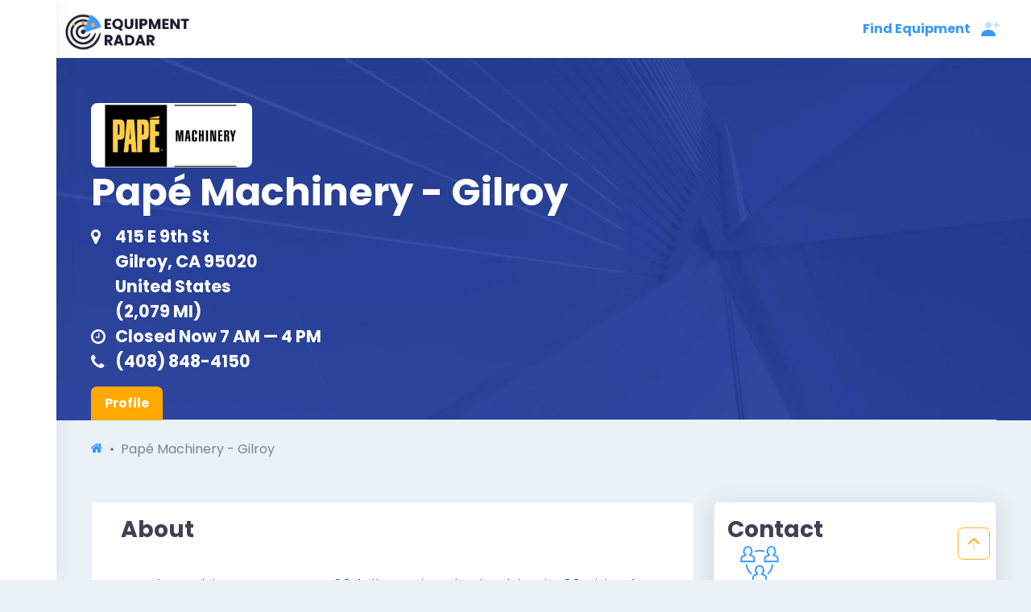

--- FILE ---
content_type: text/html; charset=utf-8
request_url: https://www.equipmentradar.com/pape-machinery-gilroy
body_size: 26142
content:







<!DOCTYPE html><!-- 


     _____            _                            _      ____           _                                   
    | ____|__ _ _   _(_)_ __  _ __ ___   ___ _ __ | |_   |  _ \ __ _  __| | __ _ _ __ 
    |  _| / _` | | | | | '_ \| '_ ` _ \ / _ \ '_ \| __|  | |_) / _` |/ _` |/ _` | '__| 
    | |__| (_| | |_| | | |_) | | | | | |  __/ | | | |_   |  _ < (_| | (_| | (_| | |   
    |_____\__, |\__,_|_| .__/|_| |_| |_|\___|_| |_|\__|  |_| \_\__,_|\__,_|\__,_|_|   
             |_|       |_|                                                                                  
        
      © 2021 Equipment Radar LLC
      We are looking for bright and fun full stack developers to join our team!
      Send us your cv 😃 work.remote(at)equipmentradar.com 👍 🍺 cheers                                                                                                     
      
      
                                                                                                                                                --><html lang="en"><head><script async>
  
  setTimeout(function(){
    (function(w,d,s,l,i){w[l]=w[l]||[];w[l].push({'gtm.start':
    new Date().getTime(),event:'gtm.js'});var f=d.getElementsByTagName(s)[0],
    j=d.createElement(s),dl=l!='dataLayer'?'&l='+l:'';j.async=true;j.src=
    'https://www.googletagmanager.com/gtm.js?id='+i+dl;f.parentNode.insertBefore(j,f);
    })(window,document,'script','dataLayer','GTM-WWSTZDG');

  }, 7000)
  
</script><script async src="https://pagead2.googlesyndication.com/pagead/js/adsbygoogle.js?client=ca-pub-8640159806891024"
    crossorigin="anonymous"></script><title>Papé Machinery - Gilroy | Equipment Radar</title><link rel="canonical" href="https://www.equipmentradar.com/pape-machinery-gilroy" /><link rel="alternate" hreflang="en" href="https://www.equipmentradar.com/en/pape-machinery-gilroy" /><link rel="alternate" hreflang="x-default" href="https://www.equipmentradar.com/pape-machinery-gilroy" /><meta charset="utf-8"><meta http-equiv="X-UA-Compatible" content="IE=edge"><meta name="title" content="Papé Machinery - Gilroy | Equipment Radar"><meta name="description" content="Papé Machinery - Gilroy in Gilroy, CA - Equipment Brands, Services, Reviews, Hours, Maps, Directions &amp; More"><meta name="viewport" content="width=device-width, initial-scale=1.0"><meta name="robots" content="all"><link rel="manifest" href="/manifest.json"><meta property="og:title" content="Papé Machinery - Gilroy | Equipment Radar"><meta property="og:description" content="Papé Machinery - Gilroy in Gilroy, CA - Equipment Brands, Services, Reviews, Hours, Maps, Directions &amp; More"><meta property="og:image" content="https://cdn.equipmentradar.com/assets/media/er/logo/equipment-radar-og.webp"><meta property="og:url" content="https://www.equipmentradar.com/pape-machinery-gilroy"><meta name="twitter:card" content="summary_large_image"><meta name="twitter:site" content="@equipment_radar"><meta name="twitter:title" content="Papé Machinery - Gilroy | Equipment Radar"><meta name="twitter:description" content="Papé Machinery - Gilroy in Gilroy, CA - Equipment Brands, Services, Reviews, Hours, Maps, Directions &amp; More"><meta name="twitter:image" content="https://cdn.equipmentradar.com/assets/media/er/logo/equipment-radar-og.webp"><script id="ld_json" type="application/ld+json">[{"@context": "https://schema.org/", "@id": "https://www.equipmentradar.com/#52a8986c94b3a5739a37b32d06e2e95e31d1afef25dd022979dee2cb1519e998", "@type": "WebSite", "sameAs": ["https://www.facebook.com/EquipmentRadar", "https://www.twitter.com/equipment_radar", "https://www.youtube.com/channel/UCr4sxqmU_zCQHFyl6rzl5xw", "https://www.pinterest.com/equipmentradar", "https://www.linkedin.com/company/equipment-radar", "https://www.glassdoor.com/Overview/Working-at-Equipment-Radar-EI_IE4697372.11,26.htm", "https://www.crunchbase.com/organization/equipment-radar", "https://github.com/EquipmentRadar"], "url": "https://www.equipmentradar.com", "name": "Equipment Radar"}, {"@context": "https://schema.org", "@type": "BreadcrumbList", "itemListElement": [{"@type": "ListItem", "position": 1, "name": "Pap\u00e9 Machinery - Gilroy"}]}, {"@context": "https://schema.org/", "@type": "LocalBusiness", "@id": "https://www.equipmentradar.com/#7aa205ad81df389cdbd8e0b6e99c59eda9bb674fcc252f2dc336d9f83dbc90d7", "url": "https://www.equipmentradar.com/pape-machinery-gilroy", "name": "Pap\u00e9 Machinery - Gilroy", "address": {"@type": "PostalAddress", "@id": "https://www.equipmentradar.com/#02aa222f5e989a87115630cef30fb12b61c424b23608ae5671531daf444ea51a", "streetAddress": "415 E 9th St", "addressLocality": "Gilroy", "addressRegion": "CA", "postalCode": "95020", "addressCountry": "US"}, "sameAs": ["https://www.papemachinery.com/", "https://www.twitter.com/PapeGroup", "https://www.facebook.com/papegroup", "https://www.instagram.com/pape.group", "https://www.linkedin.com/company/papegroup", "https://www.linkedin.com/company/papegroup"], "image": ["https://cdn.equipmentradar.com/media/partners/M8TZ9NG2H3/logo/f2a3360a-67c1-4cf3-9905-476c9cb7e926-400x160.webp?v=999", "https://cdn.equipmentradar.com/media/partners/M8TZ9NG2H3/logo/f2a3360a-67c1-4cf3-9905-476c9cb7e926-400x160.png?v=999"], "description": "Pap\u00e9 Machinery, operates 92 full-service dealerships in 62 cities for agriculture, construction, forestry, trucking, and material handling industries. Founded in 1938 by E.C. Pap\u00e9, The Pap\u00e9 Group has maintained its commitment to providing consistent, quality customer service through four generations. Pap\u00e9's customers rely on the Pap\u00e9 name to keep their operations running for over 80 years of business.\n", "telephone": "+14088484150", "openingHoursSpecification": [{"@type": "OpeningHoursSpecification", "dayOfWeek": "Monday", "opens": "07:00", "closes": "16:00"}, {"@type": "OpeningHoursSpecification", "dayOfWeek": "Tuesday", "opens": "07:00", "closes": "16:00"}, {"@type": "OpeningHoursSpecification", "dayOfWeek": "Wednesday", "opens": "07:00", "closes": "16:00"}, {"@type": "OpeningHoursSpecification", "dayOfWeek": "Thursday", "opens": "07:00", "closes": "16:00"}, {"@type": "OpeningHoursSpecification", "dayOfWeek": "Friday", "opens": "07:00", "closes": "16:00"}, {"@type": "OpeningHoursSpecification", "dayOfWeek": "Saturday", "opens": "00:00", "closes": "00:00"}, {"@type": "OpeningHoursSpecification", "dayOfWeek": "Sunday", "opens": "00:00", "closes": "00:00"}]}, {"@context": "https://schema.org/", "@type": "FAQPage", "mainEntity": [{"@type": "Question", "name": "What brands does Pap\u00e9 Machinery - Gilroy carry?", "acceptedAnswer": {"@type": "Answer", "text": "Pap\u00e9 Machinery - Gilroy carries brands including John Deere, Morbark, Fecon, Atlas Copco, SAKAI, Kuhn, Honda, Stihl, Dynapac, Hitachi, LeeBoy, Trail King & Gradall"}}, {"@type": "Question", "name": "Does Pap\u00e9 Machinery - Gilroy offer equipment rentals?", "acceptedAnswer": {"@type": "Answer", "text": "Yes, Pap\u00e9 Machinery - Gilroy offers equipment for rent"}}, {"@type": "Question", "name": "Does Pap\u00e9 Machinery - Gilroy offer equipment financing?", "acceptedAnswer": {"@type": "Answer", "text": "Yes, Pap\u00e9 Machinery - Gilroy offers financing for its equipment"}}, {"@type": "Question", "name": "What are Pap\u00e9 Machinery - Gilroy store hours?", "acceptedAnswer": {"@type": "Answer", "text": "Mon: 7 AM \u2013 4 PM, Tue: 7 AM \u2013 4 PM, Wed: 7 AM \u2013 4 PM, Thu: 7 AM \u2013 4 PM, Fri: 7 AM \u2013 4 PM, Sat: Closed, Sun: Closed"}}, {"@type": "Question", "name": "What is Pap\u00e9 Machinery - Gilroy phone number?", "acceptedAnswer": {"@type": "Answer", "text": "(408) 848-4150"}}]}]</script><link rel="preconnect" href="https://cdn.equipmentradar.com" crossorigin /><link rel="dns-prefetch" href="https://cdn.equipmentradar.com" /><link id="base_css" rel="stylesheet" href="https://cdn.equipmentradar.com/assets/css/base.2306051958.min.css"><link id="er_css_preload1" rel="preload" as="style" href="https://cdn.equipmentradar.com/assets/css/er.2306052052.min.css"><link id="er_css_preload2" rel="stylesheet" href="https://cdn.equipmentradar.com/assets/css/er.2306052052.min.css"><noscript><link id="er_css_preload3" rel="stylesheet" href="https://cdn.equipmentradar.com/assets/css/er.2306052052.min.css"></noscript><link id="fonts_css_preload1" rel="preload" as="style" href="https://cdn.equipmentradar.com/assets/css/fonts.2306051958.min.css"><link id="fonts_css_preload2" rel="stylesheet" href="https://cdn.equipmentradar.com/assets/css/fonts.2306051958.min.css"><noscript><link id="fonts_css_preload3" rel="stylesheet" href="https://cdn.equipmentradar.com/assets/css/fonts.2306051958.min.css"></noscript><link id="favicon-icon" class="favicon" rel="shortcut icon" href="https://cdn.equipmentradar.com/assets/media/er/favicon/favicon.ico" data-notify="https://cdn.equipmentradar.com/assets/media/er/favicon/favicon-n.ico" data-default="https://cdn.equipmentradar.com/assets/media/er/favicon/favicon.ico"><link rel="apple-touch-icon" sizes="180x180" href="https://cdn.equipmentradar.com/assets/media/er/favicon/apple-touch-icon.png"><link id="favicon-32" class="favicon" rel="icon" type="image/png" sizes="32x32" href="https://cdn.equipmentradar.com/assets/media/er/favicon/favicon-32x32.png" data-notify="https://cdn.equipmentradar.com/assets/media/er/favicon/favicon-32x32-n.png" data-default="https://cdn.equipmentradar.com/assets/media/er/favicon/favicon-32x32.png"><link id="favicon-16" class="favicon" rel="icon" type="image/png" sizes="16x16" href="https://cdn.equipmentradar.com/assets/media/er/favicon/favicon-16x16.png" data-notify="https://cdn.equipmentradar.com/assets/media/er/favicon/favicon-16x16-n.png" data-default="https://cdn.equipmentradar.com/assets/media/er/favicon/favicon-16x16.png"><meta name="msapplication-TileColor" content="#ffffff"><meta name="theme-color" content="#ffffff"><script async>
  setTimeout(function(){
    
    !function(f,b,e,v,n,t,s)
    {if(f.fbq)return;n=f.fbq=function(){n.callMethod?
    n.callMethod.apply(n,arguments):n.queue.push(arguments)};
    if(!f._fbq)f._fbq=n;n.push=n;n.loaded=!0;n.version='2.0';
    n.queue=[];
      t=b.createElement(e);
      t.async=true; // 
      t.src=v;s=b.getElementsByTagName(e)[0];
    s.parentNode.insertBefore(t,s)}(window,document,'script',
    'https://connect.facebook.net/en_US/fbevents.js');
    fbq('init', '628243881451489'); 
    fbq('track', 'PageView');

  },10000);
</script><noscript><img 
  loading="lazy" 
  height="1"
  width="1" 
  src="https://www.facebook.com/tr?id=628243881451489&ev=PageView&noscript=1"/></noscript></head><body 
    id="body" 
    
    class="quick-panel-right offcanvas-right header-fixed header-mobile-fixed subheader-enabled aside-enabled aside-fixed aside-minimize aside-minimize-hoverable "
    
    ><noscript><style>
    body{-ms-overflow-style:scrollbar;overflow-y:scroll;overscroll-behavior-y:none}.error-container{background-color:#fff;color:#0f1419;max-width:600px;margin:0 auto;padding-top:10%;font-family:Helvetica,sans-serif;font-size:16px}.error-footer{color:#657786;font-size:80%;line-height:1.5;padding:1em 0}.error-footer a,.error-footer a:visited{color:#657786;text-decoration:none;padding-right:1em}.error-footer a:active,.error-footer a:hover{text-decoration:underline}#content-root{display:none!important}body{background-color:#fff!important}
  </style><div class="error-container"><picture><source srcset="https://cdn.equipmentradar.com/assets/media/er/logo/logo-425x125.webp?v=23749 425w, https://cdn.equipmentradar.com/assets/media/er/logo/logo-350x103.webp?v=23749 350w, https://cdn.equipmentradar.com/assets/media/er/logo/logo-250x74.webp?v=23749 250w, https://cdn.equipmentradar.com/assets/media/er/logo/logo-200x59.webp?v=23749 200w, https://cdn.equipmentradar.com/assets/media/er/logo/logo-150x44.webp?v=23749 150w" type="image/webp"><source srcset="https://cdn.equipmentradar.com/assets/media/er/logo/logo-425x125.png?v=23749 425w, https://cdn.equipmentradar.com/assets/media/er/logo/logo-350x103.png?v=23749 350w, https://cdn.equipmentradar.com/assets/media/er/logo/logo-250x74.png?v=23749 250w, https://cdn.equipmentradar.com/assets/media/er/logo/logo-200x59.png?v=23749 200w, https://cdn.equipmentradar.com/assets/media/er/logo/logo-150x44.png?v=23749 150w" type="image/png"><img 
        id="logo" 
        class="navbar-brand"
        height="59" 
        src="https://cdn.equipmentradar.com/assets/media/er/logo/logo-250x74.png?v=23749"
        alt="Equipment Radar logo"
        ></picture><p class="h1">
      JavaScript is not available
    </p><p>
      We are unable to load JavaScript in your browser. Please enable JavaScript or switch to a supported browser to continue using EquipmentRadar.com.
    </p><p class="error-footer">
      © 2026 Equipment Radar, LLC
    </p></div></noscript><noscript><iframe 
    loading="lazy"
    src="https://www.googletagmanager.com/ns.html?id=GTM-WWSTZDG"
    height="0" 
    width="0" 
    class="d-none invisible"></iframe></noscript><div class="anchor-100" id="top"></div><div id="content-root" class="d-flex flex-column flex-root position-relative"><div class="d-flex flex-row flex-column-fluid page"><div id="aside" class="aside aside-left aside-fixed aside-transition-init d-flex flex-column flex-row-auto brand-header" ></div><div 
          id="content-wrapper" 
          
          class="d-flex flex-column flex-row-fluid wrapper w-aside-adj aside-transition-init position-relative "
            
          ><section class="w-100"><div id="navbar-header" class="header header-fixed"><div class="container-fluid d-flex align-items-stretch justify-content-between"><div class="header-menu-wrapper header-menu-wrapper-left"><div id="header_menu" class="header-menu header-menu-mobile header-menu-layout-default"><ul class="menu-nav list-unstyled"><li class="d-flex align-items-center"><div class="position-absolute" style="top:10px;left:80px;"><a href="/dashboard"><picture><source srcset="https://cdn.equipmentradar.com/assets/media/er/logo/logo-425x125.webp?v=23749 425w, https://cdn.equipmentradar.com/assets/media/er/logo/logo-350x103.webp?v=23749 350w, https://cdn.equipmentradar.com/assets/media/er/logo/logo-250x74.webp?v=23749 250w, https://cdn.equipmentradar.com/assets/media/er/logo/logo-200x59.webp?v=23749 200w, https://cdn.equipmentradar.com/assets/media/er/logo/logo-150x44.webp?v=23749 150w" type="image/webp"><source srcset="https://cdn.equipmentradar.com/assets/media/er/logo/logo-425x125.png?v=23749 425w, https://cdn.equipmentradar.com/assets/media/er/logo/logo-350x103.png?v=23749 350w, https://cdn.equipmentradar.com/assets/media/er/logo/logo-250x74.png?v=23749 250w, https://cdn.equipmentradar.com/assets/media/er/logo/logo-200x59.png?v=23749 200w, https://cdn.equipmentradar.com/assets/media/er/logo/logo-150x44.png?v=23749 150w" type="image/png"><img 
                    id="logo" 
                    class="navbar-brand"
                    height="59" 
                    src="https://cdn.equipmentradar.com/assets/media/er/logo/logo-250x74.png?v=23749"
                    alt="Equipment Radar logo"
                    ></picture></a></div></li><li><div style="width:50px"></div></li></ul></div></div><div class="topbar mobile-topbar d-flex justify-content-start"><div class="flex-grow-1"><a href="/dashboard" aria-label="Profile"><picture><source srcset="https://cdn.equipmentradar.com/assets/media/er/logo/logo-425x125.webp?v=23749 425w, https://cdn.equipmentradar.com/assets/media/er/logo/logo-350x103.webp?v=23749 350w, https://cdn.equipmentradar.com/assets/media/er/logo/logo-250x74.webp?v=23749 250w, https://cdn.equipmentradar.com/assets/media/er/logo/logo-200x59.webp?v=23749 200w, https://cdn.equipmentradar.com/assets/media/er/logo/logo-150x44.webp?v=23749 150w" type="image/webp"><source srcset="https://cdn.equipmentradar.com/assets/media/er/logo/logo-425x125.png?v=23749 425w, https://cdn.equipmentradar.com/assets/media/er/logo/logo-350x103.png?v=23749 350w, https://cdn.equipmentradar.com/assets/media/er/logo/logo-250x74.png?v=23749 250w, https://cdn.equipmentradar.com/assets/media/er/logo/logo-200x59.png?v=23749 200w, https://cdn.equipmentradar.com/assets/media/er/logo/logo-150x44.png?v=23749 150w" type="image/png"><img 
              id="navbar-brand-mobile" 
              class="navbar-brand d-lg-none"
              height="35" 
              src="https://cdn.equipmentradar.com/assets/media/er/logo/logo-200x59.png?v=23749"
              alt="Equipment Radar logo"
              ></picture></a></div><div class="my-auto" data-megamenu-toggle><div class="d-none d-lg-inline"><div class="h-100"><a 
              href="#" 
              class="menu-link menu-toggle"
              data-container="body" 
              data-bs-toggle="popover"
              data-placement="left" 
              data-trigger="hover" 
              data-content="View Categories" 
              ><div class="d-flex align-items-center h-100"><span class="menu-text fw-bold">
                  Find Equipment
                </span><i class="menu-arrow"></i></div></a></div></div></div><div class="my-auto" data-megamenu-toggle><div class="topbar-item d-lg-none"><div class="btn btn-icon btn-clean btn-lg p-0 m-0 mt-1"><a 
              class="svg-icon svg-icon-xl svg-icon-primary"
              data-container="body" 
              data-bs-toggle="popover" 
              data-placement="left" 
              data-trigger="hover" 
              data-content="View Categories" 
              ><svg xmlns="http://www.w3.org/2000/svg" xmlns:xlink="http://www.w3.org/1999/xlink" width="24px" height="24px" viewBox="0 0 24 24" version="1.1"><g stroke="none" stroke-width="1" fill="none" fill-rule="evenodd"><rect x="0" y="0" width="24" height="24"/><rect fill="#000000" x="2" y="4" width="19" height="4" rx="1"/><path d="M3,10 L6,10 C6.55228475,10 7,10.4477153 7,11 L7,19 C7,19.5522847 6.55228475,20 6,20 L3,20 C2.44771525,20 2,19.5522847 2,19 L2,11 C2,10.4477153 2.44771525,10 3,10 Z M10,10 L13,10 C13.5522847,10 14,10.4477153 14,11 L14,19 C14,19.5522847 13.5522847,20 13,20 L10,20 C9.44771525,20 9,19.5522847 9,19 L9,11 C9,10.4477153 9.44771525,10 10,10 Z M17,10 L20,10 C20.5522847,10 21,10.4477153 21,11 L21,19 C21,19.5522847 20.5522847,20 20,20 L17,20 C16.4477153,20 16,19.5522847 16,19 L16,11 C16,10.4477153 16.4477153,10 17,10 Z" fill="#000000" opacity="0.3"/></g></svg></a></div></div></div><div class="my-auto"><div class="dropdown"><div class="topbar-item" data-bs-toggle="dropdown" data-offset="10px,0px"><div class="btn btn-icon btn-clean btn-lg p-0 m-0 mx-1"><span class="svg-icon svg-icon-xl svg-icon-primary"><svg class="svg-primary" xmlns="http://www.w3.org/2000/svg" xmlns:xlink="http://www.w3.org/1999/xlink" width="24px" height="24px" viewBox="0 0 24 24" version="1.1"><g stroke="none" stroke-width="1" fill="none" fill-rule="evenodd"><polygon points="0 0 24 0 24 24 0 24"/><path d="M18,8 L16,8 C15.4477153,8 15,7.55228475 15,7 C15,6.44771525 15.4477153,6 16,6 L18,6 L18,4 C18,3.44771525 18.4477153,3 19,3 C19.5522847,3 20,3.44771525 20,4 L20,6 L22,6 C22.5522847,6 23,6.44771525 23,7 C23,7.55228475 22.5522847,8 22,8 L20,8 L20,10 C20,10.5522847 19.5522847,11 19,11 C18.4477153,11 18,10.5522847 18,10 L18,8 Z M9,11 C6.790861,11 5,9.209139 5,7 C5,4.790861 6.790861,3 9,3 C11.209139,3 13,4.790861 13,7 C13,9.209139 11.209139,11 9,11 Z" fill="#000000" fill-rule="nonzero" opacity="0.3"/><path d="M0.00065168429,20.1992055 C0.388258525,15.4265159 4.26191235,13 8.98334134,13 C13.7712164,13 17.7048837,15.2931929 17.9979143,20.2 C18.0095879,20.3954741 17.9979143,21 17.2466999,21 C13.541124,21 8.03472472,21 0.727502227,21 C0.476712155,21 -0.0204617505,20.45918 0.00065168429,20.1992055 Z" fill="#000000" fill-rule="nonzero"/></g></svg></span></div></div><div id="offcanvas-unregistered" class="dropdown-menu dropdown-menu-right dropdown-menu-anim-up dropdown-menu-lg p-0 m-0"></div></div></div></div></div></div><section ><div class="bg-cover dark-overlay business-header position-relative"><picture><source srcset="https://cdn.equipmentradar.com/assets/media/default/backgrounds/bg-header-1200x675.webp?v=8597 1200w, https://cdn.equipmentradar.com/assets/media/default/backgrounds/bg-header-800x450.webp?v=8597 800w, https://cdn.equipmentradar.com/assets/media/default/backgrounds/bg-header-480x270.webp?v=8597 480w, https://cdn.equipmentradar.com/assets/media/default/backgrounds/bg-header-384x216.webp?v=8597 384w" type="image/webp"><source srcset="https://cdn.equipmentradar.com/assets/media/default/backgrounds/bg-header-1200x675.jpg?v=8597 1200w, https://cdn.equipmentradar.com/assets/media/default/backgrounds/bg-header-800x450.jpg?v=8597 800w, https://cdn.equipmentradar.com/assets/media/default/backgrounds/bg-header-480x270.jpg?v=8597 480w, https://cdn.equipmentradar.com/assets/media/default/backgrounds/bg-header-384x216.jpg?v=8597 384w" type="image/jpeg"><img 
        class="img-fit-bg"
        src="https://cdn.equipmentradar.com/assets/media/default/backgrounds/bg-header-1200x675.jpg?v=8597"
        alt="Papé Machinery - Gilroy"
        ></picture><div class="bg-cover bg-overlay w-100 h-100 pt-5 d-flex flex-column justify-content-end bg-height"><div class="container overlay-content pb-0 mb-0" ><div class="d-flex justify-content-between align-items-start flex-column flex-lg-row align-items-lg-end"><div class="text-white mb-4 mb-lg-0 "><div class="mb-3"><div class="logo-wrapper overflow-hidden"><picture><source srcset="https://cdn.equipmentradar.com/media/partners/M8TZ9NG2H3/logo/f2a3360a-67c1-4cf3-9905-476c9cb7e926-400x160.webp?v=999 400w, https://cdn.equipmentradar.com/media/partners/M8TZ9NG2H3/logo/f2a3360a-67c1-4cf3-9905-476c9cb7e926-300x120.webp?v=999 300w, https://cdn.equipmentradar.com/media/partners/M8TZ9NG2H3/logo/f2a3360a-67c1-4cf3-9905-476c9cb7e926-200x80.webp?v=999 200w, https://cdn.equipmentradar.com/media/partners/M8TZ9NG2H3/logo/f2a3360a-67c1-4cf3-9905-476c9cb7e926-150x60.webp?v=999 150w, https://cdn.equipmentradar.com/media/partners/M8TZ9NG2H3/logo/f2a3360a-67c1-4cf3-9905-476c9cb7e926-100x40.webp?v=999 100w, https://cdn.equipmentradar.com/media/partners/M8TZ9NG2H3/logo/f2a3360a-67c1-4cf3-9905-476c9cb7e926-75x30.webp?v=999 75w, https://cdn.equipmentradar.com/media/partners/M8TZ9NG2H3/logo/f2a3360a-67c1-4cf3-9905-476c9cb7e926-50x20.webp?v=999 50w" type="image/webp"><source srcset="https://cdn.equipmentradar.com/media/partners/M8TZ9NG2H3/logo/f2a3360a-67c1-4cf3-9905-476c9cb7e926-400x160.png?v=999 400w, https://cdn.equipmentradar.com/media/partners/M8TZ9NG2H3/logo/f2a3360a-67c1-4cf3-9905-476c9cb7e926-300x120.png?v=999 300w, https://cdn.equipmentradar.com/media/partners/M8TZ9NG2H3/logo/f2a3360a-67c1-4cf3-9905-476c9cb7e926-200x80.png?v=999 200w, https://cdn.equipmentradar.com/media/partners/M8TZ9NG2H3/logo/f2a3360a-67c1-4cf3-9905-476c9cb7e926-150x60.png?v=999 150w, https://cdn.equipmentradar.com/media/partners/M8TZ9NG2H3/logo/f2a3360a-67c1-4cf3-9905-476c9cb7e926-100x40.png?v=999 100w, https://cdn.equipmentradar.com/media/partners/M8TZ9NG2H3/logo/f2a3360a-67c1-4cf3-9905-476c9cb7e926-75x30.png?v=999 75w, https://cdn.equipmentradar.com/media/partners/M8TZ9NG2H3/logo/f2a3360a-67c1-4cf3-9905-476c9cb7e926-50x20.png?v=999 50w" type="image/png"><img 
                      width="200"
                      height="80"
                      src="https://cdn.equipmentradar.com/media/partners/M8TZ9NG2H3/logo/f2a3360a-67c1-4cf3-9905-476c9cb7e926-200x80.png?v=999"
                      alt="Papé Machinery - Gilroy"
                      title="Papé Machinery - Gilroy"
                      ></picture></div><h1 class="header-text">
                Papé Machinery - Gilroy
              </h1><div class="contact-items"><a 
                      class="text-white p-0 m-0 fw-bold text-lg"
                      href="#"
                      ><div class="d-flex align-items-center"><span class="icon-spacer-lg "><i class="icon-map-marker"></i></span><span>
                          415 E 9th St
                        </span></div></a><a 
                      class="text-white p-0 m-0 fw-bold text-lg"
                      href="#"
                      ><div class="d-flex align-items-center"><span class="icon-spacer-lg "><i class="icon-map-marker invisible"></i></span><span>
                          Gilroy, CA 95020
                        </span></div></a><a 
                      class="text-white p-0 m-0 fw-bold text-lg"
                      href="#"
                      ><div class="d-flex align-items-center"><span class="icon-spacer-lg "><i class="icon-map-marker invisible"></i></span><span>
                          United States
                        </span></div></a><a 
                    class="text-white p-0 m-0 fw-bold text-lg"
                    href="#"
                    ><div class="d-flex align-items-center"><div class="icon-spacer-lg"><i class="icon-map-marker invisible"></i></div>
                      (2,079 MI)
                    </div></a><a
                      href="#"
                      class="operating-hours-modal text-white p-0 m-0 fw-bold text-lg"
                      data-title="Operating Hours"
                      data-status="Closed Now 7 AM — 4 PM"
                      data-hours="{&#x27;mon&#x27;: {&#x27;closed&#x27;: False, &#x27;open_all_day&#x27;: False, &#x27;open_hour&#x27;: 7, &#x27;open_min&#x27;: 0, &#x27;open_str&#x27;: &#x27;7 AM&#x27;, &#x27;close_str&#x27;: &#x27;4 PM&#x27;, &#x27;day_string&#x27;: &#x27;7 AM – 4 PM&#x27;, &#x27;day&#x27;: &#x27;mon&#x27;, &#x27;name&#x27;: &#x27;Mon&#x27;}, &#x27;tue&#x27;: {&#x27;closed&#x27;: False, &#x27;open_all_day&#x27;: False, &#x27;open_hour&#x27;: 7, &#x27;open_min&#x27;: 0, &#x27;open_str&#x27;: &#x27;7 AM&#x27;, &#x27;close_str&#x27;: &#x27;4 PM&#x27;, &#x27;day_string&#x27;: &#x27;7 AM – 4 PM&#x27;, &#x27;day&#x27;: &#x27;tue&#x27;, &#x27;name&#x27;: &#x27;Tue&#x27;}, &#x27;wed&#x27;: {&#x27;closed&#x27;: False, &#x27;open_all_day&#x27;: False, &#x27;open_hour&#x27;: 7, &#x27;open_min&#x27;: 0, &#x27;open_str&#x27;: &#x27;7 AM&#x27;, &#x27;close_str&#x27;: &#x27;4 PM&#x27;, &#x27;day_string&#x27;: &#x27;7 AM – 4 PM&#x27;, &#x27;day&#x27;: &#x27;wed&#x27;, &#x27;name&#x27;: &#x27;Wed&#x27;}, &#x27;thu&#x27;: {&#x27;closed&#x27;: False, &#x27;open_all_day&#x27;: False, &#x27;open_hour&#x27;: 7, &#x27;open_min&#x27;: 0, &#x27;open_str&#x27;: &#x27;7 AM&#x27;, &#x27;close_str&#x27;: &#x27;4 PM&#x27;, &#x27;day_string&#x27;: &#x27;7 AM – 4 PM&#x27;, &#x27;day&#x27;: &#x27;thu&#x27;, &#x27;name&#x27;: &#x27;Thu&#x27;}, &#x27;fri&#x27;: {&#x27;closed&#x27;: False, &#x27;open_all_day&#x27;: False, &#x27;open_hour&#x27;: 7, &#x27;open_min&#x27;: 0, &#x27;open_str&#x27;: &#x27;7 AM&#x27;, &#x27;close_str&#x27;: &#x27;4 PM&#x27;, &#x27;day_string&#x27;: &#x27;7 AM – 4 PM&#x27;, &#x27;day&#x27;: &#x27;fri&#x27;, &#x27;name&#x27;: &#x27;Fri&#x27;}, &#x27;sat&#x27;: {&#x27;closed&#x27;: True, &#x27;open_all_day&#x27;: False, &#x27;open_hour&#x27;: 0, &#x27;open_min&#x27;: 0, &#x27;open_str&#x27;: &#x27;12 AM&#x27;, &#x27;close_str&#x27;: &#x27;12 AM&#x27;, &#x27;day_string&#x27;: &#x27;Closed&#x27;, &#x27;day&#x27;: &#x27;sat&#x27;, &#x27;name&#x27;: &#x27;Sat&#x27;}, &#x27;sun&#x27;: {&#x27;closed&#x27;: True, &#x27;open_all_day&#x27;: False, &#x27;open_hour&#x27;: 0, &#x27;open_min&#x27;: 0, &#x27;open_str&#x27;: &#x27;12 AM&#x27;, &#x27;close_str&#x27;: &#x27;12 AM&#x27;, &#x27;day_string&#x27;: &#x27;Closed&#x27;, &#x27;day&#x27;: &#x27;sun&#x27;, &#x27;name&#x27;: &#x27;Sun&#x27;}}"
                    ><div class="d-flex align-items-center"><div class="icon-spacer-lg"><i class="icon-clock-o"></i></div>
                        Closed Now 7 AM — 4 PM
                      </div></a><script id="header_operating_hours" type="application/json">{"mon": {"closed": false, "open_all_day": false, "open_hour": 7, "open_min": 0, "open_str": "7 AM", "close_str": "4 PM", "day_string": "7 AM \u2013 4 PM", "day": "mon", "name": "Mon"}, "tue": {"closed": false, "open_all_day": false, "open_hour": 7, "open_min": 0, "open_str": "7 AM", "close_str": "4 PM", "day_string": "7 AM \u2013 4 PM", "day": "tue", "name": "Tue"}, "wed": {"closed": false, "open_all_day": false, "open_hour": 7, "open_min": 0, "open_str": "7 AM", "close_str": "4 PM", "day_string": "7 AM \u2013 4 PM", "day": "wed", "name": "Wed"}, "thu": {"closed": false, "open_all_day": false, "open_hour": 7, "open_min": 0, "open_str": "7 AM", "close_str": "4 PM", "day_string": "7 AM \u2013 4 PM", "day": "thu", "name": "Thu"}, "fri": {"closed": false, "open_all_day": false, "open_hour": 7, "open_min": 0, "open_str": "7 AM", "close_str": "4 PM", "day_string": "7 AM \u2013 4 PM", "day": "fri", "name": "Fri"}, "sat": {"closed": true, "open_all_day": false, "open_hour": 0, "open_min": 0, "open_str": "12 AM", "close_str": "12 AM", "day_string": "Closed", "day": "sat", "name": "Sat"}, "sun": {"closed": true, "open_all_day": false, "open_hour": 0, "open_min": 0, "open_str": "12 AM", "close_str": "12 AM", "day_string": "Closed", "day": "sun", "name": "Sun"}}</script><a 
                  class="text-white p-0 m-0 fw-bold text-lg"
                  data-external-link="phone"
                  data-link-id="Z6MH8PN3F2"
                  data-item="partner"
                  data-item-id="M8TZ9NG2H3"
                  data-source="header"
                  href="&#116;&#101;&#108;&#58;&#43;&#49;&#52;&#48;&#56;&#56;&#52;&#56;&#52;&#49;&#53;&#48;"><div class='d-flex align-items-center'><div class="icon-spacer-lg"><i class="icon-phone"></i></div>
                    &#40;&#52;&#48;&#56;&#41;&#32;&#56;&#52;&#56;&#45;&#52;&#49;&#53;&#48;
                  </div></a></div></div></div></div><div class="w-100"><div class="container p-0 m-0"><div class="nav nav-tabs flex-wrap-reverse"><div class="nav-item pe-1"><a class="nav-link fw-bold active" href="/pape-machinery-gilroy">
                  Profile
                  </a></div></div></div></div></div></div></div></section><section style="min-height:105vh"><div><div class=" fadein" data-fadein=100><div class="container"><ol class="breadcrumb justify-content-start bg-transparent ps-0 pt-3"><li class="breadcrumb-item"><a aria-label="Home" href="/"><i class="icon-home"></i></a></li><li class="breadcrumb-item active">
        Papé Machinery - Gilroy
      </li></ol></div><div class="container-fluid px-0 float-start "><section id="partner-contact-items" class="x-hidden"><div class="container mobile-stretch"><div class="row pt-2"><div class="col-lg-8"><div class="row"><div class="col-12"><div class="card portlet"><div class="card-header"><h3 class="mb-3">
      About
    </h3></div><div class="card-body"><p class="lead">
        Papé Machinery, operates 92 full-service dealerships in 62 cities for agriculture, construction, forestry, trucking, and material handling industries. Founded in 1938 by E.C. Papé, The Papé Group has maintained its commitment to providing consistent, quality customer service through four generations. Papé&#x27;s customers rely on the Papé name to keep their operations running for over 80 years of business.
      </p><h3>
        Claim This Page
      </h3><p class="lead">
        
        Claim this business page if you are associated with Papé Machinery - Gilroy. You can update and customize information listed here. 
        
      </p><a 
        class="btn btn-secondary" 
        href="#"
        data-modal-listener
        data-modal-id="claim-page"
        data-modal-json='{"title": "Claim Page", "instructions": "Fill out this form and we will help you register your free business account. We will contact you and confirm your information."}'
        >
        Claim Page
      </a><h3 class="mt-2">
      Related Pages
    </h3><ul class="ps-3 list-style-none lead"><li><a 
          href="/pape-machinery"
          class="fw-bold">
          Papé Machinery main page (46 locations)
        </a></li><li><a href="/directory" class="fw-bold">
          Equipment Radar Directory — Find other dealers near me 
        </a></li></ul></div></div></div></div><div class="row"><div class="col-12"><div class="card portlet"><div class="card-header"><h3 class="mb-4">
      Brands
    </h3></div><div class="card-body"><ul class="list-inline"><li class="list-inline-item mb-2 brand-grid-logo btn-group"><div class="hover-pointer" data-bs-toggle="dropdown" aria-expanded="false"><picture><source data-srcset="https://cdn.equipmentradar.com/media/brands/2cd69ddc-de84-49ae-99d7-a1495b813498-405x270.webp?v=999 405w, https://cdn.equipmentradar.com/media/brands/2cd69ddc-de84-49ae-99d7-a1495b813498-300x200.webp?v=999 300w, https://cdn.equipmentradar.com/media/brands/2cd69ddc-de84-49ae-99d7-a1495b813498-150x100.webp?v=999 150w, https://cdn.equipmentradar.com/media/brands/2cd69ddc-de84-49ae-99d7-a1495b813498-75x50.webp?v=999 75w, https://cdn.equipmentradar.com/media/brands/2cd69ddc-de84-49ae-99d7-a1495b813498-45x30.webp?v=999 45w, https://cdn.equipmentradar.com/media/brands/2cd69ddc-de84-49ae-99d7-a1495b813498-30x20.webp?v=999 30w" type="image/webp"><source data-srcset="https://cdn.equipmentradar.com/media/brands/2cd69ddc-de84-49ae-99d7-a1495b813498-405x270.png?v=999 405w, https://cdn.equipmentradar.com/media/brands/2cd69ddc-de84-49ae-99d7-a1495b813498-300x200.png?v=999 300w, https://cdn.equipmentradar.com/media/brands/2cd69ddc-de84-49ae-99d7-a1495b813498-150x100.png?v=999 150w, https://cdn.equipmentradar.com/media/brands/2cd69ddc-de84-49ae-99d7-a1495b813498-75x50.png?v=999 75w, https://cdn.equipmentradar.com/media/brands/2cd69ddc-de84-49ae-99d7-a1495b813498-45x30.png?v=999 45w, https://cdn.equipmentradar.com/media/brands/2cd69ddc-de84-49ae-99d7-a1495b813498-30x20.png?v=999 30w" type="image/png"><img 
                loading="lazy"
                class="p-2 lazy"
                data-src="https://cdn.equipmentradar.com/media/brands/2cd69ddc-de84-49ae-99d7-a1495b813498-150x100.png?v=999"
                width="150"
                height="100"
                title="John Deere"
                alt="John Deere"
                ></picture></div><ul class="dropdown-menu dropdown-menu-end"><li><a href="/directory/john-deere" class="dropdown-item" type="button">
                  View John Deere Dealer Locations
                </a></li></ul></li><li class="list-inline-item mb-2 brand-grid-logo btn-group"><div class="hover-pointer" data-bs-toggle="dropdown" aria-expanded="false"><picture><source data-srcset="https://cdn.equipmentradar.com/media/brands/a71a4457-4b24-430c-856e-54cca96c0c74-405x270.webp?v=999 405w, https://cdn.equipmentradar.com/media/brands/a71a4457-4b24-430c-856e-54cca96c0c74-300x200.webp?v=999 300w, https://cdn.equipmentradar.com/media/brands/a71a4457-4b24-430c-856e-54cca96c0c74-150x100.webp?v=999 150w, https://cdn.equipmentradar.com/media/brands/a71a4457-4b24-430c-856e-54cca96c0c74-75x50.webp?v=999 75w, https://cdn.equipmentradar.com/media/brands/a71a4457-4b24-430c-856e-54cca96c0c74-45x30.webp?v=999 45w, https://cdn.equipmentradar.com/media/brands/a71a4457-4b24-430c-856e-54cca96c0c74-30x20.webp?v=999 30w" type="image/webp"><source data-srcset="https://cdn.equipmentradar.com/media/brands/a71a4457-4b24-430c-856e-54cca96c0c74-405x270.png?v=999 405w, https://cdn.equipmentradar.com/media/brands/a71a4457-4b24-430c-856e-54cca96c0c74-300x200.png?v=999 300w, https://cdn.equipmentradar.com/media/brands/a71a4457-4b24-430c-856e-54cca96c0c74-150x100.png?v=999 150w, https://cdn.equipmentradar.com/media/brands/a71a4457-4b24-430c-856e-54cca96c0c74-75x50.png?v=999 75w, https://cdn.equipmentradar.com/media/brands/a71a4457-4b24-430c-856e-54cca96c0c74-45x30.png?v=999 45w, https://cdn.equipmentradar.com/media/brands/a71a4457-4b24-430c-856e-54cca96c0c74-30x20.png?v=999 30w" type="image/png"><img 
                loading="lazy"
                class="p-2 lazy"
                data-src="https://cdn.equipmentradar.com/media/brands/a71a4457-4b24-430c-856e-54cca96c0c74-150x100.png?v=999"
                width="150"
                height="100"
                title="Morbark"
                alt="Morbark"
                ></picture></div><ul class="dropdown-menu dropdown-menu-end"><li><a href="/directory/morbark" class="dropdown-item" type="button">
                  View Morbark Dealer Locations
                </a></li></ul></li><li class="list-inline-item mb-2 brand-grid-logo btn-group"><div class="hover-pointer" data-bs-toggle="dropdown" aria-expanded="false"><picture><source data-srcset="https://cdn.equipmentradar.com/media/brands/92f7f6b5-fd2f-462d-a888-1268f84197fd-405x270.webp?v=999 405w, https://cdn.equipmentradar.com/media/brands/92f7f6b5-fd2f-462d-a888-1268f84197fd-300x200.webp?v=999 300w, https://cdn.equipmentradar.com/media/brands/92f7f6b5-fd2f-462d-a888-1268f84197fd-150x100.webp?v=999 150w, https://cdn.equipmentradar.com/media/brands/92f7f6b5-fd2f-462d-a888-1268f84197fd-75x50.webp?v=999 75w, https://cdn.equipmentradar.com/media/brands/92f7f6b5-fd2f-462d-a888-1268f84197fd-45x30.webp?v=999 45w, https://cdn.equipmentradar.com/media/brands/92f7f6b5-fd2f-462d-a888-1268f84197fd-30x20.webp?v=999 30w" type="image/webp"><source data-srcset="https://cdn.equipmentradar.com/media/brands/92f7f6b5-fd2f-462d-a888-1268f84197fd-405x270.png?v=999 405w, https://cdn.equipmentradar.com/media/brands/92f7f6b5-fd2f-462d-a888-1268f84197fd-300x200.png?v=999 300w, https://cdn.equipmentradar.com/media/brands/92f7f6b5-fd2f-462d-a888-1268f84197fd-150x100.png?v=999 150w, https://cdn.equipmentradar.com/media/brands/92f7f6b5-fd2f-462d-a888-1268f84197fd-75x50.png?v=999 75w, https://cdn.equipmentradar.com/media/brands/92f7f6b5-fd2f-462d-a888-1268f84197fd-45x30.png?v=999 45w, https://cdn.equipmentradar.com/media/brands/92f7f6b5-fd2f-462d-a888-1268f84197fd-30x20.png?v=999 30w" type="image/png"><img 
                loading="lazy"
                class="p-2 lazy"
                data-src="https://cdn.equipmentradar.com/media/brands/92f7f6b5-fd2f-462d-a888-1268f84197fd-150x100.png?v=999"
                width="150"
                height="100"
                title="Fecon"
                alt="Fecon"
                ></picture></div><ul class="dropdown-menu dropdown-menu-end"><li><a href="/directory/fecon" class="dropdown-item" type="button">
                  View Fecon Dealer Locations
                </a></li></ul></li><li class="list-inline-item mb-2 brand-grid-logo btn-group"><div class="hover-pointer" data-bs-toggle="dropdown" aria-expanded="false"><picture><source data-srcset="https://cdn.equipmentradar.com/media/brands/e8b10796-fb24-40c5-ae7c-dcfcd9b5215e-405x270.webp?v=999 405w, https://cdn.equipmentradar.com/media/brands/e8b10796-fb24-40c5-ae7c-dcfcd9b5215e-300x200.webp?v=999 300w, https://cdn.equipmentradar.com/media/brands/e8b10796-fb24-40c5-ae7c-dcfcd9b5215e-150x100.webp?v=999 150w, https://cdn.equipmentradar.com/media/brands/e8b10796-fb24-40c5-ae7c-dcfcd9b5215e-75x50.webp?v=999 75w, https://cdn.equipmentradar.com/media/brands/e8b10796-fb24-40c5-ae7c-dcfcd9b5215e-45x30.webp?v=999 45w, https://cdn.equipmentradar.com/media/brands/e8b10796-fb24-40c5-ae7c-dcfcd9b5215e-30x20.webp?v=999 30w" type="image/webp"><source data-srcset="https://cdn.equipmentradar.com/media/brands/e8b10796-fb24-40c5-ae7c-dcfcd9b5215e-405x270.png?v=999 405w, https://cdn.equipmentradar.com/media/brands/e8b10796-fb24-40c5-ae7c-dcfcd9b5215e-300x200.png?v=999 300w, https://cdn.equipmentradar.com/media/brands/e8b10796-fb24-40c5-ae7c-dcfcd9b5215e-150x100.png?v=999 150w, https://cdn.equipmentradar.com/media/brands/e8b10796-fb24-40c5-ae7c-dcfcd9b5215e-75x50.png?v=999 75w, https://cdn.equipmentradar.com/media/brands/e8b10796-fb24-40c5-ae7c-dcfcd9b5215e-45x30.png?v=999 45w, https://cdn.equipmentradar.com/media/brands/e8b10796-fb24-40c5-ae7c-dcfcd9b5215e-30x20.png?v=999 30w" type="image/png"><img 
                loading="lazy"
                class="p-2 lazy"
                data-src="https://cdn.equipmentradar.com/media/brands/e8b10796-fb24-40c5-ae7c-dcfcd9b5215e-150x100.png?v=999"
                width="150"
                height="100"
                title="Atlas Copco"
                alt="Atlas Copco"
                ></picture></div><ul class="dropdown-menu dropdown-menu-end"><li><a href="/directory/atlas-copco" class="dropdown-item" type="button">
                  View Atlas Copco Dealer Locations
                </a></li></ul></li><li class="list-inline-item mb-2 brand-grid-logo btn-group"><div class="hover-pointer" data-bs-toggle="dropdown" aria-expanded="false"><picture><source data-srcset="https://cdn.equipmentradar.com/media/brands/996e5e49-1a1b-46f6-b059-92fd69d12749-405x270.webp?v=999 405w, https://cdn.equipmentradar.com/media/brands/996e5e49-1a1b-46f6-b059-92fd69d12749-300x200.webp?v=999 300w, https://cdn.equipmentradar.com/media/brands/996e5e49-1a1b-46f6-b059-92fd69d12749-150x100.webp?v=999 150w, https://cdn.equipmentradar.com/media/brands/996e5e49-1a1b-46f6-b059-92fd69d12749-75x50.webp?v=999 75w, https://cdn.equipmentradar.com/media/brands/996e5e49-1a1b-46f6-b059-92fd69d12749-45x30.webp?v=999 45w, https://cdn.equipmentradar.com/media/brands/996e5e49-1a1b-46f6-b059-92fd69d12749-30x20.webp?v=999 30w" type="image/webp"><source data-srcset="https://cdn.equipmentradar.com/media/brands/996e5e49-1a1b-46f6-b059-92fd69d12749-405x270.png?v=999 405w, https://cdn.equipmentradar.com/media/brands/996e5e49-1a1b-46f6-b059-92fd69d12749-300x200.png?v=999 300w, https://cdn.equipmentradar.com/media/brands/996e5e49-1a1b-46f6-b059-92fd69d12749-150x100.png?v=999 150w, https://cdn.equipmentradar.com/media/brands/996e5e49-1a1b-46f6-b059-92fd69d12749-75x50.png?v=999 75w, https://cdn.equipmentradar.com/media/brands/996e5e49-1a1b-46f6-b059-92fd69d12749-45x30.png?v=999 45w, https://cdn.equipmentradar.com/media/brands/996e5e49-1a1b-46f6-b059-92fd69d12749-30x20.png?v=999 30w" type="image/png"><img 
                loading="lazy"
                class="p-2 lazy"
                data-src="https://cdn.equipmentradar.com/media/brands/996e5e49-1a1b-46f6-b059-92fd69d12749-150x100.png?v=999"
                width="150"
                height="100"
                title="SAKAI"
                alt="SAKAI"
                ></picture></div><ul class="dropdown-menu dropdown-menu-end"><li><a href="/directory/sakai" class="dropdown-item" type="button">
                  View SAKAI Dealer Locations
                </a></li></ul></li><li class="list-inline-item mb-2 brand-grid-logo btn-group"><div class="hover-pointer" data-bs-toggle="dropdown" aria-expanded="false"><picture><source data-srcset="https://cdn.equipmentradar.com/media/brands/69918e84-c2f5-4fe6-bbf9-5b5c65d04678-405x270.webp?v=999 405w, https://cdn.equipmentradar.com/media/brands/69918e84-c2f5-4fe6-bbf9-5b5c65d04678-300x200.webp?v=999 300w, https://cdn.equipmentradar.com/media/brands/69918e84-c2f5-4fe6-bbf9-5b5c65d04678-150x100.webp?v=999 150w, https://cdn.equipmentradar.com/media/brands/69918e84-c2f5-4fe6-bbf9-5b5c65d04678-75x50.webp?v=999 75w, https://cdn.equipmentradar.com/media/brands/69918e84-c2f5-4fe6-bbf9-5b5c65d04678-45x30.webp?v=999 45w, https://cdn.equipmentradar.com/media/brands/69918e84-c2f5-4fe6-bbf9-5b5c65d04678-30x20.webp?v=999 30w" type="image/webp"><source data-srcset="https://cdn.equipmentradar.com/media/brands/69918e84-c2f5-4fe6-bbf9-5b5c65d04678-405x270.png?v=999 405w, https://cdn.equipmentradar.com/media/brands/69918e84-c2f5-4fe6-bbf9-5b5c65d04678-300x200.png?v=999 300w, https://cdn.equipmentradar.com/media/brands/69918e84-c2f5-4fe6-bbf9-5b5c65d04678-150x100.png?v=999 150w, https://cdn.equipmentradar.com/media/brands/69918e84-c2f5-4fe6-bbf9-5b5c65d04678-75x50.png?v=999 75w, https://cdn.equipmentradar.com/media/brands/69918e84-c2f5-4fe6-bbf9-5b5c65d04678-45x30.png?v=999 45w, https://cdn.equipmentradar.com/media/brands/69918e84-c2f5-4fe6-bbf9-5b5c65d04678-30x20.png?v=999 30w" type="image/png"><img 
                loading="lazy"
                class="p-2 lazy"
                data-src="https://cdn.equipmentradar.com/media/brands/69918e84-c2f5-4fe6-bbf9-5b5c65d04678-150x100.png?v=999"
                width="150"
                height="100"
                title="Kuhn"
                alt="Kuhn"
                ></picture></div><ul class="dropdown-menu dropdown-menu-end"><li><a href="/directory/kuhn" class="dropdown-item" type="button">
                  View Kuhn Dealer Locations
                </a></li></ul></li><li class="list-inline-item mb-2 brand-grid-logo btn-group"><div class="hover-pointer" data-bs-toggle="dropdown" aria-expanded="false"><picture><source data-srcset="https://cdn.equipmentradar.com/media/brands/08a9c001-358b-4319-9174-307c82cfda7a-405x270.webp?v=999 405w, https://cdn.equipmentradar.com/media/brands/08a9c001-358b-4319-9174-307c82cfda7a-300x200.webp?v=999 300w, https://cdn.equipmentradar.com/media/brands/08a9c001-358b-4319-9174-307c82cfda7a-150x100.webp?v=999 150w, https://cdn.equipmentradar.com/media/brands/08a9c001-358b-4319-9174-307c82cfda7a-75x50.webp?v=999 75w, https://cdn.equipmentradar.com/media/brands/08a9c001-358b-4319-9174-307c82cfda7a-45x30.webp?v=999 45w, https://cdn.equipmentradar.com/media/brands/08a9c001-358b-4319-9174-307c82cfda7a-30x20.webp?v=999 30w" type="image/webp"><source data-srcset="https://cdn.equipmentradar.com/media/brands/08a9c001-358b-4319-9174-307c82cfda7a-405x270.png?v=999 405w, https://cdn.equipmentradar.com/media/brands/08a9c001-358b-4319-9174-307c82cfda7a-300x200.png?v=999 300w, https://cdn.equipmentradar.com/media/brands/08a9c001-358b-4319-9174-307c82cfda7a-150x100.png?v=999 150w, https://cdn.equipmentradar.com/media/brands/08a9c001-358b-4319-9174-307c82cfda7a-75x50.png?v=999 75w, https://cdn.equipmentradar.com/media/brands/08a9c001-358b-4319-9174-307c82cfda7a-45x30.png?v=999 45w, https://cdn.equipmentradar.com/media/brands/08a9c001-358b-4319-9174-307c82cfda7a-30x20.png?v=999 30w" type="image/png"><img 
                loading="lazy"
                class="p-2 lazy"
                data-src="https://cdn.equipmentradar.com/media/brands/08a9c001-358b-4319-9174-307c82cfda7a-150x100.png?v=999"
                width="150"
                height="100"
                title="Honda"
                alt="Honda"
                ></picture></div><ul class="dropdown-menu dropdown-menu-end"><li><a href="/directory/honda" class="dropdown-item" type="button">
                  View Honda Dealer Locations
                </a></li></ul></li><li class="list-inline-item mb-2 brand-grid-logo btn-group"><div class="hover-pointer" data-bs-toggle="dropdown" aria-expanded="false"><picture><source data-srcset="https://cdn.equipmentradar.com/media/brands/03a90d14-0138-49ce-b841-bfd7c4e36e5b-405x270.webp?v=999 405w, https://cdn.equipmentradar.com/media/brands/03a90d14-0138-49ce-b841-bfd7c4e36e5b-300x200.webp?v=999 300w, https://cdn.equipmentradar.com/media/brands/03a90d14-0138-49ce-b841-bfd7c4e36e5b-150x100.webp?v=999 150w, https://cdn.equipmentradar.com/media/brands/03a90d14-0138-49ce-b841-bfd7c4e36e5b-75x50.webp?v=999 75w, https://cdn.equipmentradar.com/media/brands/03a90d14-0138-49ce-b841-bfd7c4e36e5b-45x30.webp?v=999 45w, https://cdn.equipmentradar.com/media/brands/03a90d14-0138-49ce-b841-bfd7c4e36e5b-30x20.webp?v=999 30w" type="image/webp"><source data-srcset="https://cdn.equipmentradar.com/media/brands/03a90d14-0138-49ce-b841-bfd7c4e36e5b-405x270.png?v=999 405w, https://cdn.equipmentradar.com/media/brands/03a90d14-0138-49ce-b841-bfd7c4e36e5b-300x200.png?v=999 300w, https://cdn.equipmentradar.com/media/brands/03a90d14-0138-49ce-b841-bfd7c4e36e5b-150x100.png?v=999 150w, https://cdn.equipmentradar.com/media/brands/03a90d14-0138-49ce-b841-bfd7c4e36e5b-75x50.png?v=999 75w, https://cdn.equipmentradar.com/media/brands/03a90d14-0138-49ce-b841-bfd7c4e36e5b-45x30.png?v=999 45w, https://cdn.equipmentradar.com/media/brands/03a90d14-0138-49ce-b841-bfd7c4e36e5b-30x20.png?v=999 30w" type="image/png"><img 
                loading="lazy"
                class="p-2 lazy"
                data-src="https://cdn.equipmentradar.com/media/brands/03a90d14-0138-49ce-b841-bfd7c4e36e5b-150x100.png?v=999"
                width="150"
                height="100"
                title="Stihl"
                alt="Stihl"
                ></picture></div><ul class="dropdown-menu dropdown-menu-end"><li><a href="/directory/stihl" class="dropdown-item" type="button">
                  View Stihl Dealer Locations
                </a></li></ul></li><li class="list-inline-item mb-2 brand-grid-logo btn-group"><div class="hover-pointer" data-bs-toggle="dropdown" aria-expanded="false"><picture><source data-srcset="https://cdn.equipmentradar.com/media/brands/81c298fd-7941-483e-8abd-4d74fe7e0b36-405x270.webp?v=999 405w, https://cdn.equipmentradar.com/media/brands/81c298fd-7941-483e-8abd-4d74fe7e0b36-300x200.webp?v=999 300w, https://cdn.equipmentradar.com/media/brands/81c298fd-7941-483e-8abd-4d74fe7e0b36-150x100.webp?v=999 150w, https://cdn.equipmentradar.com/media/brands/81c298fd-7941-483e-8abd-4d74fe7e0b36-75x50.webp?v=999 75w, https://cdn.equipmentradar.com/media/brands/81c298fd-7941-483e-8abd-4d74fe7e0b36-45x30.webp?v=999 45w, https://cdn.equipmentradar.com/media/brands/81c298fd-7941-483e-8abd-4d74fe7e0b36-30x20.webp?v=999 30w" type="image/webp"><source data-srcset="https://cdn.equipmentradar.com/media/brands/81c298fd-7941-483e-8abd-4d74fe7e0b36-405x270.png?v=999 405w, https://cdn.equipmentradar.com/media/brands/81c298fd-7941-483e-8abd-4d74fe7e0b36-300x200.png?v=999 300w, https://cdn.equipmentradar.com/media/brands/81c298fd-7941-483e-8abd-4d74fe7e0b36-150x100.png?v=999 150w, https://cdn.equipmentradar.com/media/brands/81c298fd-7941-483e-8abd-4d74fe7e0b36-75x50.png?v=999 75w, https://cdn.equipmentradar.com/media/brands/81c298fd-7941-483e-8abd-4d74fe7e0b36-45x30.png?v=999 45w, https://cdn.equipmentradar.com/media/brands/81c298fd-7941-483e-8abd-4d74fe7e0b36-30x20.png?v=999 30w" type="image/png"><img 
                loading="lazy"
                class="p-2 lazy"
                data-src="https://cdn.equipmentradar.com/media/brands/81c298fd-7941-483e-8abd-4d74fe7e0b36-150x100.png?v=999"
                width="150"
                height="100"
                title="Dynapac"
                alt="Dynapac"
                ></picture></div><ul class="dropdown-menu dropdown-menu-end"><li><a href="/directory/dynapac" class="dropdown-item" type="button">
                  View Dynapac Dealer Locations
                </a></li></ul></li><li class="list-inline-item mb-2 brand-grid-logo btn-group"><div class="hover-pointer" data-bs-toggle="dropdown" aria-expanded="false"><picture><source data-srcset="https://cdn.equipmentradar.com/media/brands/dddc1a47-268b-4943-b66e-a40a121f869f-405x270.webp?v=999 405w, https://cdn.equipmentradar.com/media/brands/dddc1a47-268b-4943-b66e-a40a121f869f-300x200.webp?v=999 300w, https://cdn.equipmentradar.com/media/brands/dddc1a47-268b-4943-b66e-a40a121f869f-150x100.webp?v=999 150w, https://cdn.equipmentradar.com/media/brands/dddc1a47-268b-4943-b66e-a40a121f869f-75x50.webp?v=999 75w, https://cdn.equipmentradar.com/media/brands/dddc1a47-268b-4943-b66e-a40a121f869f-45x30.webp?v=999 45w, https://cdn.equipmentradar.com/media/brands/dddc1a47-268b-4943-b66e-a40a121f869f-30x20.webp?v=999 30w" type="image/webp"><source data-srcset="https://cdn.equipmentradar.com/media/brands/dddc1a47-268b-4943-b66e-a40a121f869f-405x270.png?v=999 405w, https://cdn.equipmentradar.com/media/brands/dddc1a47-268b-4943-b66e-a40a121f869f-300x200.png?v=999 300w, https://cdn.equipmentradar.com/media/brands/dddc1a47-268b-4943-b66e-a40a121f869f-150x100.png?v=999 150w, https://cdn.equipmentradar.com/media/brands/dddc1a47-268b-4943-b66e-a40a121f869f-75x50.png?v=999 75w, https://cdn.equipmentradar.com/media/brands/dddc1a47-268b-4943-b66e-a40a121f869f-45x30.png?v=999 45w, https://cdn.equipmentradar.com/media/brands/dddc1a47-268b-4943-b66e-a40a121f869f-30x20.png?v=999 30w" type="image/png"><img 
                loading="lazy"
                class="p-2 lazy"
                data-src="https://cdn.equipmentradar.com/media/brands/dddc1a47-268b-4943-b66e-a40a121f869f-150x100.png?v=999"
                width="150"
                height="100"
                title="Hitachi"
                alt="Hitachi"
                ></picture></div><ul class="dropdown-menu dropdown-menu-end"><li><a href="/directory/hitachi" class="dropdown-item" type="button">
                  View Hitachi Dealer Locations
                </a></li></ul></li><li class="list-inline-item mb-2 brand-grid-logo btn-group"><div class="hover-pointer" data-bs-toggle="dropdown" aria-expanded="false"><picture><source data-srcset="https://cdn.equipmentradar.com/media/brands/8895fe27-9b6a-4d3a-a5ac-a2745e1cfb4e-405x270.webp?v=999 405w, https://cdn.equipmentradar.com/media/brands/8895fe27-9b6a-4d3a-a5ac-a2745e1cfb4e-300x200.webp?v=999 300w, https://cdn.equipmentradar.com/media/brands/8895fe27-9b6a-4d3a-a5ac-a2745e1cfb4e-150x100.webp?v=999 150w, https://cdn.equipmentradar.com/media/brands/8895fe27-9b6a-4d3a-a5ac-a2745e1cfb4e-75x50.webp?v=999 75w, https://cdn.equipmentradar.com/media/brands/8895fe27-9b6a-4d3a-a5ac-a2745e1cfb4e-45x30.webp?v=999 45w, https://cdn.equipmentradar.com/media/brands/8895fe27-9b6a-4d3a-a5ac-a2745e1cfb4e-30x20.webp?v=999 30w" type="image/webp"><source data-srcset="https://cdn.equipmentradar.com/media/brands/8895fe27-9b6a-4d3a-a5ac-a2745e1cfb4e-405x270.png?v=999 405w, https://cdn.equipmentradar.com/media/brands/8895fe27-9b6a-4d3a-a5ac-a2745e1cfb4e-300x200.png?v=999 300w, https://cdn.equipmentradar.com/media/brands/8895fe27-9b6a-4d3a-a5ac-a2745e1cfb4e-150x100.png?v=999 150w, https://cdn.equipmentradar.com/media/brands/8895fe27-9b6a-4d3a-a5ac-a2745e1cfb4e-75x50.png?v=999 75w, https://cdn.equipmentradar.com/media/brands/8895fe27-9b6a-4d3a-a5ac-a2745e1cfb4e-45x30.png?v=999 45w, https://cdn.equipmentradar.com/media/brands/8895fe27-9b6a-4d3a-a5ac-a2745e1cfb4e-30x20.png?v=999 30w" type="image/png"><img 
                loading="lazy"
                class="p-2 lazy"
                data-src="https://cdn.equipmentradar.com/media/brands/8895fe27-9b6a-4d3a-a5ac-a2745e1cfb4e-150x100.png?v=999"
                width="150"
                height="100"
                title="LeeBoy"
                alt="LeeBoy"
                ></picture></div><ul class="dropdown-menu dropdown-menu-end"><li><a href="/directory/leeboy" class="dropdown-item" type="button">
                  View LeeBoy Dealer Locations
                </a></li></ul></li><li class="list-inline-item mb-2 brand-grid-logo btn-group"><div class="hover-pointer" data-bs-toggle="dropdown" aria-expanded="false"><picture><source data-srcset="https://cdn.equipmentradar.com/media/brands/7364f6a7-ae3a-4429-a3e6-587e7f96fd22-405x270.webp?v=999 405w, https://cdn.equipmentradar.com/media/brands/7364f6a7-ae3a-4429-a3e6-587e7f96fd22-300x200.webp?v=999 300w, https://cdn.equipmentradar.com/media/brands/7364f6a7-ae3a-4429-a3e6-587e7f96fd22-150x100.webp?v=999 150w, https://cdn.equipmentradar.com/media/brands/7364f6a7-ae3a-4429-a3e6-587e7f96fd22-75x50.webp?v=999 75w, https://cdn.equipmentradar.com/media/brands/7364f6a7-ae3a-4429-a3e6-587e7f96fd22-45x30.webp?v=999 45w, https://cdn.equipmentradar.com/media/brands/7364f6a7-ae3a-4429-a3e6-587e7f96fd22-30x20.webp?v=999 30w" type="image/webp"><source data-srcset="https://cdn.equipmentradar.com/media/brands/7364f6a7-ae3a-4429-a3e6-587e7f96fd22-405x270.png?v=999 405w, https://cdn.equipmentradar.com/media/brands/7364f6a7-ae3a-4429-a3e6-587e7f96fd22-300x200.png?v=999 300w, https://cdn.equipmentradar.com/media/brands/7364f6a7-ae3a-4429-a3e6-587e7f96fd22-150x100.png?v=999 150w, https://cdn.equipmentradar.com/media/brands/7364f6a7-ae3a-4429-a3e6-587e7f96fd22-75x50.png?v=999 75w, https://cdn.equipmentradar.com/media/brands/7364f6a7-ae3a-4429-a3e6-587e7f96fd22-45x30.png?v=999 45w, https://cdn.equipmentradar.com/media/brands/7364f6a7-ae3a-4429-a3e6-587e7f96fd22-30x20.png?v=999 30w" type="image/png"><img 
                loading="lazy"
                class="p-2 lazy"
                data-src="https://cdn.equipmentradar.com/media/brands/7364f6a7-ae3a-4429-a3e6-587e7f96fd22-150x100.png?v=999"
                width="150"
                height="100"
                title="Trail King"
                alt="Trail King"
                ></picture></div><ul class="dropdown-menu dropdown-menu-end"><li><a href="/directory/trail-king" class="dropdown-item" type="button">
                  View Trail King Dealer Locations
                </a></li></ul></li><li class="list-inline-item mb-2 brand-grid-logo btn-group"><div class="hover-pointer" data-bs-toggle="dropdown" aria-expanded="false"><picture><source data-srcset="https://cdn.equipmentradar.com/media/brands/9b56efbb-e893-4f80-bcdd-9f8e4189a2e5-405x270.webp?v=999 405w, https://cdn.equipmentradar.com/media/brands/9b56efbb-e893-4f80-bcdd-9f8e4189a2e5-300x200.webp?v=999 300w, https://cdn.equipmentradar.com/media/brands/9b56efbb-e893-4f80-bcdd-9f8e4189a2e5-150x100.webp?v=999 150w, https://cdn.equipmentradar.com/media/brands/9b56efbb-e893-4f80-bcdd-9f8e4189a2e5-75x50.webp?v=999 75w, https://cdn.equipmentradar.com/media/brands/9b56efbb-e893-4f80-bcdd-9f8e4189a2e5-45x30.webp?v=999 45w, https://cdn.equipmentradar.com/media/brands/9b56efbb-e893-4f80-bcdd-9f8e4189a2e5-30x20.webp?v=999 30w" type="image/webp"><source data-srcset="https://cdn.equipmentradar.com/media/brands/9b56efbb-e893-4f80-bcdd-9f8e4189a2e5-405x270.png?v=999 405w, https://cdn.equipmentradar.com/media/brands/9b56efbb-e893-4f80-bcdd-9f8e4189a2e5-300x200.png?v=999 300w, https://cdn.equipmentradar.com/media/brands/9b56efbb-e893-4f80-bcdd-9f8e4189a2e5-150x100.png?v=999 150w, https://cdn.equipmentradar.com/media/brands/9b56efbb-e893-4f80-bcdd-9f8e4189a2e5-75x50.png?v=999 75w, https://cdn.equipmentradar.com/media/brands/9b56efbb-e893-4f80-bcdd-9f8e4189a2e5-45x30.png?v=999 45w, https://cdn.equipmentradar.com/media/brands/9b56efbb-e893-4f80-bcdd-9f8e4189a2e5-30x20.png?v=999 30w" type="image/png"><img 
                loading="lazy"
                class="p-2 lazy"
                data-src="https://cdn.equipmentradar.com/media/brands/9b56efbb-e893-4f80-bcdd-9f8e4189a2e5-150x100.png?v=999"
                width="150"
                height="100"
                title="Gradall"
                alt="Gradall"
                ></picture></div><ul class="dropdown-menu dropdown-menu-end"><li><a href="/directory/gradall" class="dropdown-item" type="button">
                  View Gradall Dealer Locations
                </a></li></ul></li></ul></div></div></div></div><div class="row"><div class="col-12"><div class="card portlet"><div class="card-header"><h3 class="mb-4">
      Offerings
    </h3></div><div class="card-body"><ul class="list-inline"><li class="list-inline-item mb-2"><span class="badge badge-pill badge-medium p-3 text-muted fw-bold text-uppercase">
            Construction
          </span></li></ul><ul class="list-inline"></ul><ul class="list-inline"><li class="list-inline-item mb-3"><div class="d-flex align-items-center"><div class="checkmark-item-secondary me-2"><i class="icon-check"></i></div><span>
              New Equipment
            </span></div></li><li class="list-inline-item mb-3"><div class="d-flex align-items-center"><div class="checkmark-item-secondary me-2"><i class="icon-check"></i></div><span>
              Used Equipment
            </span></div></li><li class="list-inline-item mb-3"><div class="d-flex align-items-center"><div class="checkmark-item-secondary me-2"><i class="icon-check"></i></div><span>
              Rental
            </span></div></li><li class="list-inline-item mb-3"><div class="d-flex align-items-center"><div class="checkmark-item-secondary me-2"><i class="icon-check"></i></div><span>
              Parts
            </span></div></li><li class="list-inline-item mb-3"><div class="d-flex align-items-center"><div class="checkmark-item-secondary me-2"><i class="icon-check"></i></div><span>
              Service
            </span></div></li><li class="list-inline-item mb-3"><div class="d-flex align-items-center"><div class="checkmark-item-secondary me-2"><i class="icon-check"></i></div><span>
              Accessories
            </span></div></li><li class="list-inline-item mb-3"><div class="d-flex align-items-center"><div class="checkmark-item-secondary me-2"><i class="icon-check"></i></div><span>
              Financing
            </span></div></li></ul></div></div></div></div></div><div class="col-lg-4"><div class="contact-items ps-xl-4"><div class="card portlet shadow mb-5"><div class="card-header p-3"><div class="media align-items-center"><div class="media-body"><h3 class="mb-0">
          Contact
        </h3></div><div class="height:3rem"><svg class="svg-primary w-3rem h-3rem ms-3" style="enable-background:new 0 0 256 256;" version="1.1" viewBox="0 0 256 256" xml:space="preserve" xmlns="http://www.w3.org/2000/svg" xmlns:xlink="http://www.w3.org/1999/xlink"><g><path d="M97.2,117.2c0.9-1,1.5-2.3,1.4-3.6l-0.1-3.9c0,0,0-0.1,0-0.1c0-2.3-0.4-14.1-1.6-21.7c-0.9-5.3-4.3-9.9-9.2-12.3   c-4.4-2.2-11.1-4.8-16.5-6.7c0.8-1.3,1.5-2.6,2.1-4c3.1-1.5,5.6-4.1,6.9-7.1c1.2-2.2,1.8-4.7,1.8-7.2c0-1.6-0.3-3.3-0.8-4.8   c-0.3-1.3-0.9-2.6-1.7-3.7c0.6-6.9-1.4-13.9-5.7-19.4c-5.4-6.9-13.6-10.9-22.8-11.1l-2.1,0c-9,0.2-17.2,4.3-22.6,11.1   C22.2,28,20.2,35,20.8,42c-0.8,1.1-1.3,2.4-1.7,3.7c-0.5,1.5-0.8,3.2-0.8,4.8c0,2.5,0.6,5,1.6,6.9c1.4,3.3,3.9,5.9,7,7.4   c0.6,1.4,1.3,2.8,2.1,4c-5.6,2-12.2,4.6-16.5,6.7c-4.8,2.4-8.3,7-9.2,12.3c-1.3,7.7-1.6,19.5-1.7,21.8l-0.1,3.9   c0,1.4,0.5,2.7,1.4,3.6c0.9,1,2.2,1.5,3.6,1.5h86.9C95,118.7,96.3,118.2,97.2,117.2z M11.9,108.6c0.1-3.5,0.5-13,1.5-19   c0.4-2.2,1.8-4,3.7-5c5.8-2.9,17-6.9,21.6-8.5c2-0.7,3.4-2.6,3.4-4.8v-0.9c0-1.5-0.6-2.8-1.7-3.8c-2.1-1.8-3.6-4.3-4.4-7.1   c-0.5-1.7-1.8-3-3.5-3.5c-1.4-0.4-2.6-1.4-3.4-3.1c-0.4-0.8-0.6-1.7-0.6-2.6c0-0.6,0.1-1.1,0.3-1.7c0.1-0.2,0.1-0.3,0.1-0.5   c0.1-0.4,0.3-0.8,0.6-1c1.3-1.2,1.9-2.9,1.6-4.7c-0.9-4.9,0.3-10,3.4-13.9c3.5-4.5,8.9-7.1,14.7-7.3l1.8,0c6,0.1,11.4,2.8,14.9,7.3   c3,3.9,4.3,9,3.4,13.9c-0.3,1.7,0.3,3.5,1.6,4.7c0.3,0.3,0.5,0.6,0.6,1c0,0.2,0.1,0.4,0.2,0.6c0.2,0.5,0.3,1.1,0.3,1.6   c0,0.9-0.2,1.8-0.8,2.9c-0.6,1.4-1.8,2.4-3.2,2.8c-1.7,0.5-3,1.8-3.5,3.5c-0.8,2.8-2.3,5.2-4.5,7.1c-1.1,1-1.7,2.3-1.7,3.8v0.9   c0,2.1,1.4,4.1,3.4,4.8c3.5,1.2,15.5,5.4,21.6,8.5c1.9,1,3.3,2.8,3.7,5c0.9,5,1.3,13.1,1.5,19H11.9z"/><path d="M254.3,109.7C254.3,109.7,254.3,109.6,254.3,109.7c-0.1-2.4-0.4-14.2-1.7-21.8c-0.9-5.3-4.3-9.9-9.2-12.3   c-4.4-2.2-11.1-4.8-16.5-6.7c0.8-1.3,1.5-2.6,2.1-4c3.1-1.5,5.6-4.1,6.9-7.1c1.2-2.2,1.8-4.7,1.8-7.2c0-1.6-0.3-3.3-0.8-4.8   c-0.3-1.3-0.9-2.6-1.7-3.7c0.6-6.9-1.4-13.9-5.7-19.4c-5.4-6.9-13.6-10.9-22.8-11.1l-2.1,0c-9,0.2-17.2,4.3-22.6,11.1   c-4.3,5.5-6.3,12.5-5.7,19.5c-0.8,1.1-1.3,2.3-1.7,3.7c-0.5,1.5-0.8,3.2-0.8,4.8c0,2.5,0.6,5,1.6,6.9c1.4,3.3,3.9,5.9,7,7.4   c0.6,1.4,1.3,2.8,2.1,4c-5.6,2-12.2,4.6-16.5,6.7c-4.8,2.4-8.3,7-9.2,12.3c-1.3,7.7-1.6,19.5-1.7,21.8l-0.1,3.9   c0,1.4,0.5,2.7,1.4,3.6c0.9,1,2.2,1.5,3.6,1.5h86.9c1.4,0,2.6-0.5,3.6-1.5c0.9-1,1.5-2.3,1.4-3.6L254.3,109.7z M167.5,108.6   c0.1-3.5,0.5-12.9,1.5-19c0.4-2.2,1.8-4,3.7-5c5.8-2.9,17-6.9,21.6-8.5c2-0.7,3.4-2.6,3.4-4.8v-0.9c0-1.5-0.6-2.8-1.7-3.8   c-2.1-1.8-3.7-4.3-4.4-7.1c-0.5-1.7-1.8-3-3.5-3.5c-1.4-0.4-2.6-1.4-3.4-3.1c-0.4-0.8-0.6-1.7-0.6-2.6c0-0.6,0.1-1.1,0.3-1.7   c0.1-0.2,0.1-0.3,0.2-0.5c0.1-0.4,0.3-0.7,0.6-1c1.3-1.2,1.9-2.9,1.6-4.7c-0.9-4.9,0.3-10,3.4-13.9c3.5-4.5,8.9-7.1,14.7-7.3l1.8,0   c6,0.1,11.4,2.8,14.9,7.3c3,3.9,4.3,9,3.4,13.9c-0.3,1.7,0.3,3.5,1.6,4.7c0.3,0.3,0.5,0.6,0.6,1c0,0.2,0.1,0.4,0.2,0.6   c0.2,0.5,0.3,1.1,0.3,1.6c0,0.9-0.2,1.8-0.8,2.9c-0.6,1.4-1.8,2.4-3.2,2.8c-1.7,0.5-3,1.8-3.5,3.5c-0.8,2.8-2.3,5.2-4.5,7.1   c-1.1,1-1.7,2.3-1.7,3.8v0.9c0,2.1,1.4,4.1,3.4,4.8c3.5,1.2,15.5,5.4,21.6,8.5c1.9,1,3.3,2.8,3.7,5c0.9,5,1.3,13.1,1.5,19H167.5z"/><path d="M174.8,213.8C174.8,213.8,174.8,213.8,174.8,213.8c-0.9-5.3-4.4-9.9-9.2-12.3c-4.3-2.1-10.9-4.7-16.5-6.7   c0.8-1.3,1.5-2.6,2.1-4c3.1-1.6,5.6-4.1,6.9-7.1c1.2-2.2,1.8-4.7,1.8-7.2c0-1.7-0.3-3.3-0.8-4.9c-0.3-1.3-0.9-2.5-1.7-3.6   c0.6-6.9-1.4-13.9-5.7-19.5c-5.4-6.9-13.6-10.9-22.8-11.1l-2.1,0c-9,0.2-17.2,4.3-22.6,11.1c-4.3,5.5-6.3,12.5-5.7,19.5   c-0.8,1.1-1.3,2.3-1.7,3.7c-0.5,1.6-0.8,3.2-0.8,4.8c0,2.5,0.6,5,1.6,6.9c1.4,3.3,3.9,5.9,7,7.4c0.6,1.4,1.3,2.8,2.1,4   c-5.6,2-12.2,4.6-16.5,6.7c-4.8,2.4-8.2,7-9.2,12.3c-1.3,7.7-1.6,19.4-1.7,21.8l-0.1,3.9c0,1.4,0.5,2.7,1.4,3.6   c0.9,1,2.2,1.5,3.6,1.5h86.9c1.4,0,2.6-0.5,3.6-1.5c0.9-1,1.5-2.3,1.4-3.6l-0.1-4C176.4,233.3,176.1,221.5,174.8,213.8z    M89.7,234.6c0.1-3.5,0.5-13,1.5-19c0.4-2.2,1.8-4,3.7-5c5.8-2.9,17-6.9,21.6-8.5c2-0.7,3.4-2.6,3.4-4.8v-0.9   c0-1.5-0.6-2.8-1.7-3.8c-2.1-1.8-3.7-4.3-4.4-7.1c-0.5-1.7-1.8-3-3.5-3.5c-1.4-0.4-2.6-1.4-3.4-3.1c-0.4-0.8-0.6-1.7-0.6-2.6   c0-0.6,0.1-1.1,0.3-1.7c0.1-0.2,0.1-0.3,0.1-0.5c0.1-0.4,0.3-0.8,0.6-1c1.3-1.2,1.9-2.9,1.6-4.7c-0.9-4.9,0.3-10,3.4-13.9   c3.5-4.5,8.9-7.1,14.7-7.3l1.8,0c6,0.1,11.4,2.8,14.9,7.3c3.1,3.9,4.3,9,3.4,13.9c-0.3,1.7,0.3,3.5,1.6,4.7c0.3,0.3,0.5,0.6,0.6,1   c0,0.2,0.1,0.4,0.2,0.6c0.2,0.5,0.3,1.1,0.3,1.6c0,0.9-0.2,1.8-0.8,2.9c-0.6,1.4-1.8,2.4-3.2,2.8c-1.7,0.5-3,1.8-3.5,3.5   c-0.8,2.8-2.3,5.2-4.5,7.1c-1.1,1-1.7,2.3-1.7,3.8v0.9c0,2.1,1.4,4.1,3.4,4.8c4.5,1.6,15.8,5.6,21.6,8.5c2,1,3.3,2.8,3.7,5   c0.9,5,1.3,13.1,1.5,19H89.7z"/><path d="M214.6,131.6c-2.7-0.3-5.2,1.7-5.5,4.5c-2.1,21-12.1,40.1-28.1,53.7c-2.1,1.8-2.4,5-0.6,7.1c1,1.2,2.4,1.8,3.8,1.8   c1.2,0,2.3-0.4,3.3-1.2c18.1-15.4,29.3-36.8,31.6-60.4C219.3,134.3,217.3,131.8,214.6,131.6z"/><path d="M47,136.1c-0.3-2.8-2.8-4.8-5.5-4.5c-2.8,0.3-4.8,2.7-4.5,5.5c2.3,23.6,13.6,45.1,31.6,60.4c0.9,0.8,2.1,1.2,3.3,1.2   c1.4,0,2.8-0.6,3.8-1.8c1.8-2.1,1.5-5.3-0.6-7.1C59.1,176.2,49.1,157.1,47,136.1z"/><path d="M99.6,51.4c0.6,0,1.1-0.1,1.7-0.3c17-6,36.4-6,53.4,0c2.6,0.9,5.5-0.4,6.4-3.1c0.9-2.6-0.4-5.5-3.1-6.4   c-19.2-6.8-41-6.8-60.1,0c-2.6,0.9-4,3.8-3.1,6.4C95.6,50.1,97.6,51.4,99.6,51.4z"/></g></svg></div></div></div><div class="card-body p-3"><div class="row mb-1"><div class="col"><ul class="list-unstyled mb-4"><li class="mb-2"><a 
                  class="text-gray-00 text-sm text-decoration-none"
                  data-external-link="phone"
                  data-link-id="Z6MH8PN3F2"
                  data-item="partner"
                  data-item-id="M8TZ9NG2H3"
                  data-source="profile"
                  href="&#116;&#101;&#108;&#58;&#43;&#49;&#52;&#48;&#56;&#56;&#52;&#56;&#52;&#49;&#53;&#48;" 
                  
                  rel="noopener nofollow"
                  ><i class="icon-phone me-3"></i><span>
                    
                      &#40;&#52;&#48;&#56;&#41;&#32;&#56;&#52;&#56;&#45;&#52;&#49;&#53;&#48;
                    
                  </span></a></li><li class="mb-2"><a 
                  class="text-gray-00 text-sm text-decoration-none"
                  data-external-link="website"
                  
                  data-item="partner"
                  data-item-id="M8TZ9NG2H3"
                  data-source="profile"
                  href="https://www.papemachinery.com/?utm_source=EquipmentRadar.com" 
                  target="_blank"
                  rel="noopener nofollow"
                  ><i class="icon-globe me-3"></i><span>
                    
                      Visit Website
                    
                  </span></a></li></ul></div></div><div class="social-btns mx-auto"><div class="d-flex justify-content-center"><a 
              href="https://www.facebook.com/papegroup"
              rel="noopener ugc"
              target="_blank"
              data-external-link="facebook"
              data-item="partner"
              data-item-id="M8TZ9NG2H3"
              data-source="profile"
              class="btn btn-social-icon me-2 btn-facebook"><div><i class="icon-facebook-f"></i></div></a><a 
              href="https://www.twitter.com/PapeGroup"
              rel="noopener ugc"
              target="_blank"
              data-external-link="twitter"
              data-item="partner"
              data-item-id="M8TZ9NG2H3"
              data-source="profile"
              class="btn btn-social-icon me-2 btn-twitter"><div><i class="icon-twitter"></i></div></a><a 
              href="https://www.instagram.com/pape.group"
              rel="noopener ugc"
              target="_blank"
              data-external-link="instagram"
              data-item="partner"
              data-item-id="M8TZ9NG2H3"
              data-source="profile"
              class="btn btn-social-icon me-2 btn-instagram"><div><i class="icon-instagram"></i></div></a><a 
              href="https://www.linkedin.com/company/papegroup"
              rel="noopener ugc"
              target="_blank"
              data-external-link="linkedin"
              data-item="partner"
              data-item-id="M8TZ9NG2H3"
              data-source="profile"
              class="btn btn-social-icon me-2 btn-linkedin"><div><i class="icon-linkedin"></i></div></a></div></div></div></div><div class="card portlet shadow mb-5"><div class="card-header p-3"><div class="media align-items-center"><div class="media-body"><h3 class="mb-0">
            Operating Hours
          </h3><p class="subtitle text-primary fw-bold pt-2">
            Closed
          </p></div><svg class="svg-primary w-3rem h-3rem ms-3" id="svg8" version="1.1" viewBox="0 0 8.4666665 8.4666669" xmlns="http://www.w3.org/2000/svg" xmlns:cc="http://creativecommons.org/ns#" xmlns:dc="http://purl.org/dc/elements/1.1/" xmlns:inkscape="http://www.inkscape.org/namespaces/inkscape" xmlns:rdf="http://www.w3.org/1999/02/22-rdf-syntax-ns#" xmlns:sodipodi="http://sodipodi.sourceforge.net/DTD/sodipodi-0.dtd" xmlns:svg="http://www.w3.org/2000/svg"><defs id="defs2"/><g id="layer1" transform="translate(0,-288.53332)"><path d="m 4.2324219,288.79883 c -2.1887434,0 -3.96874607,1.78 -3.96875002,3.96875 -1.95e-6,2.18875 1.78000242,3.96875 3.96875002,3.96875 2.1887476,0 3.9687519,-1.78 3.96875,-3.96875 -4e-6,-2.18875 -1.7800066,-3.96875 -3.96875,-3.96875 z m 0,0.52734 c 1.9027609,0 3.4414028,1.53865 3.4414062,3.44141 1.7e-6,1.90276 -1.5386417,3.43945 -3.4414062,3.43945 -1.9027645,0 -3.43945485,-1.53669 -3.43945315,-3.43945 3.44e-6,-1.90276 1.53669225,-3.44141 3.43945315,-3.44141 z" id="path879" style="color:#000000;font-style:normal;font-variant:normal;font-weight:normal;font-stretch:normal;font-size:medium;line-height:normal;font-family:sans-serif;font-variant-ligatures:normal;font-variant-position:normal;font-variant-caps:normal;font-variant-numeric:normal;font-variant-alternates:normal;font-feature-settings:normal;text-indent:0;text-align:start;text-decoration:none;text-decoration-line:none;text-decoration-style:solid;text-decoration-color:#000000;letter-spacing:normal;word-spacing:normal;text-transform:none;writing-mode:lr-tb;direction:ltr;text-orientation:mixed;dominant-baseline:auto;baseline-shift:baseline;text-anchor:start;white-space:normal;shape-padding:0;clip-rule:nonzero;display:inline;overflow:visible;visibility:visible;opacity:1;isolation:auto;mix-blend-mode:normal;color-interpolation:sRGB;color-interpolation-filters:linearRGB;solid-color:#000000;solid-opacity:1;vector-effect:none;fill-opacity:1;fill-rule:nonzero;stroke:none;stroke-width:0.52916664;stroke-linecap:round;stroke-linejoin:round;stroke-miterlimit:4;stroke-dasharray:none;stroke-dashoffset:0;stroke-opacity:1;paint-order:stroke fill markers;color-rendering:auto;image-rendering:auto;shape-rendering:auto;text-rendering:auto;enable-background:accumulate"/><path d="M 4.2285156,289.85156 A 0.26460981,0.26460981 0 0 0 3.96875,290.12109 v 2.64649 a 0.26460981,0.26460981 0 0 0 0.2636719,0.26367 h 2.1171875 a 0.26465,0.26465 0 1 0 0,-0.5293 H 4.4980469 v -2.38086 a 0.26460981,0.26460981 0 0 0 -0.2695313,-0.26953 z" id="path883" style="color:#000000;font-style:normal;font-variant:normal;font-weight:normal;font-stretch:normal;font-size:medium;line-height:normal;font-family:sans-serif;font-variant-ligatures:normal;font-variant-position:normal;font-variant-caps:normal;font-variant-numeric:normal;font-variant-alternates:normal;font-feature-settings:normal;text-indent:0;text-align:start;text-decoration:none;text-decoration-line:none;text-decoration-style:solid;text-decoration-color:#000000;letter-spacing:normal;word-spacing:normal;text-transform:none;writing-mode:lr-tb;direction:ltr;text-orientation:mixed;dominant-baseline:auto;baseline-shift:baseline;text-anchor:start;white-space:normal;shape-padding:0;clip-rule:nonzero;display:inline;overflow:visible;visibility:visible;opacity:1;isolation:auto;mix-blend-mode:normal;color-interpolation:sRGB;color-interpolation-filters:linearRGB;solid-color:#000000;solid-opacity:1;vector-effect:none;fill-opacity:1;fill-rule:nonzero;stroke:none;stroke-width:0.5291667;stroke-linecap:round;stroke-linejoin:round;stroke-miterlimit:4;stroke-dasharray:none;stroke-dashoffset:0;stroke-opacity:1;color-rendering:auto;image-rendering:auto;shape-rendering:auto;text-rendering:auto;enable-background:accumulate"/></g></svg></div></div><div class="card-body p-3"><table class="operating-hours table text-sm mb-0"><tr><td class="ps-0">Mon</td><td class="pe-0 text-right">7 AM – 4 PM</td></tr><tr><td class="ps-0">Tue</td><td class="pe-0 text-right">7 AM – 4 PM</td></tr><tr><td class="ps-0">Wed</td><td class="pe-0 text-right">7 AM – 4 PM</td></tr><tr><td class="ps-0">Thu</td><td class="pe-0 text-right">7 AM – 4 PM</td></tr><tr><td class="ps-0">Fri</td><td class="pe-0 text-right">7 AM – 4 PM</td></tr><tr><td class="ps-0">Sat</td><td class="pe-0 text-right">Closed</td></tr><tr><td class="ps-0">Sun</td><td class="pe-0 text-right">Closed</td></tr></table></div></div></div></div></div></div></section><section class="py-3 x-hidden" ><div class="container mobile-stretch"><div class="row"><div class="col-12"></div></div><div class="row"><div class="col-12"><div class="card portlet"><div class="card-header"><h3 class="mb-3">
      Location
    </h3></div><div class="card-body"><div class="anchor-100" id="location"></div><p class="m-0 p-0" ><i class="icon-map-marker text-primary icon-spacer "></i> 
        415 E 9th St
      </p><p class="m-0 p-0" ><i class="icon-map-marker text-primary icon-spacer invisible"></i> 
        Gilroy, CA 95020
      </p><p class="m-0 p-0" ><i class="icon-map-marker text-primary icon-spacer invisible"></i> 
        United States
      </p><p class="m-0 p-0" ><i class="icon-map-marker text-primary icon-spacer invisible"></i> 
      (2,079 MI)
    </p><p class="m-0 p-0 mb-1"><i class="icon-map-marker text-primary icon-spacer invisible"></i><a href="https://www.google.com/maps/place/37.0038633,-121.5606146" data-external-link="address" data-link-id="Z8FD2ZC7X8" data-item="partner" data-item-id="M8TZ9NG2H3" data-source="profile" rel="nofollow noopener" target="_blank">
          Google Maps Directions
      </a></p><div class="map-md map-rounded mb-3 mt-2 light-box-shadow"><div class="h-100" id="map" data-map-init data-map-popup-disabled style="background-repeat: repeat;" data-bg="url(https://cdn.equipmentradar.com/assets/media/bg/er-pattern.png?v=238235)"></div></div></div></div></div></div><div class="div-spacer"></div></div></section></div></div></div></section></section><section class=" fadein" data-fadein=100><div class="x-hidden"><div class="row bg-white px-4 py-3"><div class="col-12 col-md-3 order-4 order-md-1"><div><picture><source data-sizes="auto" data-srcset="https://cdn.equipmentradar.com/assets/media/er/logo/logo-425x125.webp?v=23749 425w, https://cdn.equipmentradar.com/assets/media/er/logo/logo-350x103.webp?v=23749 350w, https://cdn.equipmentradar.com/assets/media/er/logo/logo-250x74.webp?v=23749 250w, https://cdn.equipmentradar.com/assets/media/er/logo/logo-200x59.webp?v=23749 200w, https://cdn.equipmentradar.com/assets/media/er/logo/logo-150x44.webp?v=23749 150w" type="image/webp"><source data-sizes="auto" data-srcset="https://cdn.equipmentradar.com/assets/media/er/logo/logo-425x125.png?v=23749 425w, https://cdn.equipmentradar.com/assets/media/er/logo/logo-350x103.png?v=23749 350w, https://cdn.equipmentradar.com/assets/media/er/logo/logo-250x74.png?v=23749 250w, https://cdn.equipmentradar.com/assets/media/er/logo/logo-200x59.png?v=23749 200w, https://cdn.equipmentradar.com/assets/media/er/logo/logo-150x44.png?v=23749 150w" type="image/png"><img 
          loading="lazy"
          class="mb-3 lazy"
          height="35" 
          data-sizes="auto"
          data-src="https://cdn.equipmentradar.com/assets/media/er/logo/logo-250x74.png?v=23749"
          alt="Equipment Radar logo"
          ></picture></div><div class="d-flex mt-2 mb-3"><div class="me-1"><a 
          class="btn btn-social-icon btn-twitter"
          href="https://www.twitter.com/equipment_radar"
          target="_blank"
          rel="nofollow noopener"
          title="Twitter"><div><i class="icon-twitter"></i></div></a></div><div class="me-1"><a 
          class="btn btn-social-icon btn-facebook"
          href="https://www.facebook.com/EquipmentRadar"
          target="_blank"
          rel="nofollow noopener"
          title="Facebook"><div><i class="icon-facebook-f"></i></div></a></div><div class="me-1"><a 
          class="btn btn-social-icon btn-pinterest"
          href="https://www.pinterest.com/equipmentradar"
          target="_blank"
          rel="nofollow noopener"
          title="Pinterest"><div><i class="icon-pinterest"></i></div></a></div><div class="me-1"><a 
          class="btn btn-social-icon btn-linkedin"
          href="https://www.linkedin.com/company/equipment-radar"
          target="_blank"
          rel="nofollow noopener"
          title="LinkedIn"><div><i class="icon-linkedin"></i></div></a></div><div class="me-1"><a 
          class="btn btn-social-icon btn-youtube"
          href="https://www.youtube.com/channel/UCr4sxqmU_zCQHFyl6rzl5xw"
          target="_blank"
          rel="nofollow noopener"
          title="Youtube"><div><i class="icon-youtube"></i></div></a></div></div><div><p class="m-0 p-0">
        Your trusted equipment navigator
      </p><p class="m-0 p-0">
        © 2026 Equipment Radar LLC 
      </p></div></div><div class="col-12 col-md-3 order-1 order-md-2"><p class="h6 text-uppercase text-dark fw-bold mb-3">
      Shortcuts
    </p><ul class="list-unstyled"><!-- <li><a class="text-dark" href="/ls">
          Search Listings
        </a></li> --><li><a class="text-dark" href="/directory">
          Directory
        </a></li><li><a class="text-dark" href="/blog/">
          Blog
        </a></li><li><a class="text-dark" href="/resources/">
          Resources
        </a></li><li><a class="text-dark" href="/contact">
          Contact
        </a></li><li><a class="text-dark" href="/faq">
          FAQ
        </a></li></ul></div><div class="col-12 col-md-3 order-2 order-md-3"><p class="h6 text-uppercase text-dark fw-bold mb-3">
      Site Map
    </p><ul class="list-unstyled"><!-- <li><a class="text-dark" href="/">
          Landing
        </a></li>  --><!-- <li><a class="text-dark" href="/pricing">
          Pricing
        </a></li> --><li><a class="text-dark" href="/about">
          About
        </a></li><li><a class="text-dark" href="/legal">
          Legal
        </a></li></ul></div><div class="col-12 col-md-3 order-3 order-md-4"><p class="h6 text-uppercase text-dark fw-bold mb-3">
        Contact Us
      </p><p><!-- <a href="&#116;&#101;&#108;&#58;&#43;&#49;&#55;&#56;&#54;&#55;&#49;&#51;&#52;&#57;&#57;&#54;">
          &#40;&#55;&#56;&#54;&#41;&#32;&#55;&#49;&#51;&#45;&#52;&#57;&#57;&#54;
        </a> --><!-- <br/> --><a href="&#109;&#97;&#105;&#108;&#116;&#111;&#58;&#115;&#97;&#108;&#101;&#115;&#64;&#101;&#113;&#117;&#105;&#112;&#109;&#101;&#110;&#116;&#114;&#97;&#100;&#97;&#114;&#46;&#99;&#111;&#109;">
          &#115;&#97;&#108;&#101;&#115;&#64;&#101;&#113;&#117;&#105;&#112;&#109;&#101;&#110;&#116;&#114;&#97;&#100;&#97;&#114;&#46;&#99;&#111;&#109;
        </a></p><div class="input-group mb-3"><a href="/contact" class="btn btn-primary">
          Contact Us
        </a></div></div></div></div></section><section><div 
  id="megamenu-container" 
  class="megamenu py-lg-0 w-100 bg-white navbar-nav x-hidden"
  ><div class="row"><div class="col-12 col-lg-9 me-0 px-5" ><div class="row p-3 pe-lg-0 ps-lg-5 pt-lg-4" id="megamenu-categories"></div></div><div 
      class="d-none d-lg-inline col-lg-3 me-0 pe-0" 
      style="max-with:100%; overflow-y:hidden"
      ><div class="w-100 h-100 position-relative"><picture><source data-srcset="https://cdn.equipmentradar.com/assets/media/pages/navbar/mm_03-400x600.webp?v=23746 400w, https://cdn.equipmentradar.com/assets/media/pages/navbar/mm_03-300x450.webp?v=23746 300w, https://cdn.equipmentradar.com/assets/media/pages/navbar/mm_03-200x300.webp?v=23746 200w" type="image/webp"><source data-srcset="https://cdn.equipmentradar.com/assets/media/pages/navbar/mm_03-400x600.jpg?v=23746 400w, https://cdn.equipmentradar.com/assets/media/pages/navbar/mm_03-300x450.jpg?v=23746 300w, https://cdn.equipmentradar.com/assets/media/pages/navbar/mm_03-200x300.jpg?v=23746 200w" type="image/jpeg"><img  
            class="img-fit-bg lazy"
            loading="lazy" 
            alt="Equipment category menu"
            data-preload-src="https://cdn.equipmentradar.com/assets/media/pages/navbar/mm_03-400x600.jpg?v=23746"
            data-src="https://cdn.equipmentradar.com/assets/media/pages/navbar/mm_03-400x600.jpg?v=23746"></picture></div></div></div></div><div 
  class="offcanvas offcanvas-end" 
  data-bs-scroll="true" 
  data-bs-backdrop="false" 
  tabindex="-1" 
  id="offcanvas-member" 
  aria-labelledby="offcanvas-memberLabel"
  ><div class="offcanvas-body p-0 m-0"><div class="navbar-account-bg p-2 pt-3 position-relative overflow-hidden"><picture><source data-srcset="https://cdn.equipmentradar.com/assets/media/bg/user-panel-489x275.webp?v=23746 489w" type="image/webp"><source data-srcset="https://cdn.equipmentradar.com/assets/media/bg/user-panel-489x275.jpg?v=23746 489w" type="image/jpeg"><img  
            class="img-fit-bg lazy"
            loading="lazy" 
            alt="Equipment radar logo"
            data-preload-src="https://cdn.equipmentradar.com/assets/media/bg/user-panel-489x275.jpg?v=23746"
            data-src="https://cdn.equipmentradar.com/assets/media/bg/user-panel-489x275.jpg?v=23746"
            ></picture><div class="offcanvas-content position-relative overflow-hidden pe-5 mt-n3" style="height: 100px;"><div 
          role="button" 
          class="text-reset position-absolute" 
          style="top:0; right:0;"
          data-bs-dismiss="offcanvas" 
          ><i class="icon-times-circle text-light" style="font-size:1.8rem"></i></div><div class="d-flex align-items-center ms-2 mb-1"><div class="position-relative"></div></div></div><div class="d-flex align-items-center my-2" style="height:100px"><div class="d-flex flex-column justify-content-center text-white z-index-20 position-absolute w-100 p-3"><a 
    class="fw-bold text-white m-0 p-0" 
    href="#"
    id="navbar-region"
    data-lat="39.9625"
    data-lon="-83.0061"
    data-modal-listener
    data-modal-json='{"placeholder": "Set your location", "inputTooShort": "Enter your city / town", "modalTitle": "Search Location", "modalText": "Search Location"}'
    data-modal-id="set-location"
    
    ><div class="d-flex align-items-center"><div class="icon-spacer"><i class="icon-map-marker text-white"></i></div>
      Columbus, OH
    </div></a></div></div></div><div class="navi navi-spacer-x-0 px-2 mt-3"><a href="/account/login/add-listing" class="navi-item"><div class="navi-link py-2"><div class="symbol d-flex justify-content-center align-items-center bg-light me-3 ms-3"><div class="symbol-label"><span class="svg-icon svg-icon-md svg-icon-primary"><svg xmlns="http://www.w3.org/2000/svg" xmlns:xlink="http://www.w3.org/1999/xlink" width="24px" height="24px" viewBox="0 0 24 24" version="1.1"><g stroke="none" stroke-width="1" fill="none" fill-rule="evenodd"><polygon points="0 0 24 0 24 24 0 24"/><path d="M3.52270623,14.028695 C2.82576459,13.3275941 2.82576459,12.19529 3.52270623,11.4941891 L11.6127629,3.54050571 C11.9489429,3.20999263 12.401513,3.0247814 12.8729533,3.0247814 L19.3274172,3.0247814 C20.3201611,3.0247814 21.124939,3.82955935 21.124939,4.82230326 L21.124939,11.2583059 C21.124939,11.7406659 20.9310733,12.2027862 20.5869271,12.5407722 L12.5103155,20.4728108 C12.1731575,20.8103442 11.7156477,21 11.2385688,21 C10.7614899,21 10.3039801,20.8103442 9.9668221,20.4728108 L3.52270623,14.028695 Z M16.9307214,9.01652093 C17.9234653,9.01652093 18.7282432,8.21174298 18.7282432,7.21899907 C18.7282432,6.22625516 17.9234653,5.42147721 16.9307214,5.42147721 C15.9379775,5.42147721 15.1331995,6.22625516 15.1331995,7.21899907 C15.1331995,8.21174298 15.9379775,9.01652093 16.9307214,9.01652093 Z" fill="#000000" fill-rule="nonzero" opacity="0.3"/></g></svg></span></div></div><div class="navi-text"><div class="">
              Add Listing
            </div></div></div></a><a href="#" class="navi-item"><div class="navi-link py-2"><div class="symbol d-flex justify-content-center align-items-center bg-light me-3 ms-3"><div class="symbol-label"><span class="svg-icon svg-icon-md svg-icon-primary"><svg xmlns="http://www.w3.org/2000/svg" xmlns:xlink="http://www.w3.org/1999/xlink" width="24px" height="24px" viewBox="0 0 24 24" version="1.1"><g stroke="none" stroke-width="1" fill="none" fill-rule="evenodd"><polygon points="0 0 24 0 24 24 0 24"/><path d="M16.5,4.5 C14.8905,4.5 13.00825,6.32463215 12,7.5 C10.99175,6.32463215 9.1095,4.5 7.5,4.5 C4.651,4.5 3,6.72217984 3,9.55040872 C3,12.6834696 6,16 12,19.5 C18,16 21,12.75 21,9.75 C21,6.92177112 19.349,4.5 16.5,4.5 Z" fill="#000000" fill-rule="nonzero"/></g></svg></span></div></div><div class="navi-text"><div class="d-flex"><div class="flex-fill-1 w-100">
                Favorites
              </div><div class="d-flex justify-content-end"><div class="d-flex align-items-center float-end"><span 
                    class="label label-offcanvas-count label-success label-pill label-inline fw-bold me-2"
                    data-navtag="favorites"
                    data-navtag-badge="1"
                    style="display: none;"></span></div></div></div></div></div></a><a href="/account/login/messages" class="navi-item"><div class="navi-link py-2"><div class="symbol d-flex justify-content-center align-items-center bg-light me-3 ms-3"><div class="symbol-label"><span class="svg-icon svg-icon-md svg-icon-primary"><svg xmlns="http://www.w3.org/2000/svg" xmlns:xlink="http://www.w3.org/1999/xlink" width="24px" height="24px" viewBox="0 0 24 24" version="1.1"><g stroke="none" stroke-width="1" fill="none" fill-rule="evenodd"><rect x="0" y="0" width="24" height="24"/><path opacity="0.3" fill-rule="evenodd" clip-rule="evenodd" d="M14.4862 18L12.7975 21.0566C12.5304 21.54 11.922 21.7153 11.4386 21.4483C11.2977 21.3704 11.1777 21.2597 11.0887 21.1255L9.01653 18H5C3.34315 18 2 16.6569 2 15V6C2 4.34315 3.34315 3 5 3H19C20.6569 3 22 4.34315 22 6V15C22 16.6569 20.6569 18 19 18H14.4862Z" fill="black"/><path fill-rule="evenodd" clip-rule="evenodd" d="M6 7H15C15.5523 7 16 7.44772 16 8C16 8.55228 15.5523 9 15 9H6C5.44772 9 5 8.55228 5 8C5 7.44772 5.44772 7 6 7ZM6 11H11C11.5523 11 12 11.4477 12 12C12 12.5523 11.5523 13 11 13H6C5.44772 13 5 12.5523 5 12C5 11.4477 5.44772 11 6 11Z" fill="black"/></g></svg></span></div></div><div class="navi-text"><div class="d-flex"><div class="flex-fill-1 w-100">
                Messages
              </div><div class="d-flex justify-content-end"><div class="d-flex align-items-center float-end"><span 
                    class="label label-offcanvas-count label-danger label-pill label-inline fw-bold me-2"
                    data-navtag="messages"
                    data-navtag-badge="1"
                    style="display: none;"></span></div></div></div></div></div></a><a href="/account/login" class="navi-item"><div class="navi-link py-2"><div class="symbol d-flex justify-content-center align-items-center bg-light me-3 ms-3"><div class="symbol-label"><span class="svg-icon svg-icon-md svg-icon-primary"><svg xmlns="http://www.w3.org/2000/svg" xmlns:xlink="http://www.w3.org/1999/xlink" width="24px" height="24px" viewBox="0 0 24 24" version="1.1"><g stroke="none" stroke-width="1" fill="none" fill-rule="evenodd"><polygon points="0 0 24 0 24 24 0 24"/><path d="M12,11 C9.790861,11 8,9.209139 8,7 C8,4.790861 9.790861,3 12,3 C14.209139,3 16,4.790861 16,7 C16,9.209139 14.209139,11 12,11 Z" fill="#000000" fill-rule="nonzero" opacity="0.3"/><path d="M3.00065168,20.1992055 C3.38825852,15.4265159 7.26191235,13 11.9833413,13 C16.7712164,13 20.7048837,15.2931929 20.9979143,20.2 C21.0095879,20.3954741 20.9979143,21 20.2466999,21 C16.541124,21 11.0347247,21 3.72750223,21 C3.47671215,21 2.97953825,20.45918 3.00065168,20.1992055 Z" fill="#000000" fill-rule="nonzero"/></g></svg></span></div></div><div class="navi-text"><div class="d-flex"><div class="flex-fill-1 w-100">
                Account
              </div></div></div></div></a></div><div class="ms-2"><div class="navi navi-spacer-x-0 p-0"><span class="navi-item mt-2 ms-3"><span class="py-2"><a href="#" class="btn btn-sign-out btn-sm auth-logout fw-bolder py-2 px-3"><span class="svg-icon-2x me-2"><svg xmlns="http://www.w3.org/2000/svg" xmlns:xlink="http://www.w3.org/1999/xlink" width="24px" height="24px" viewBox="0 0 24 24" version="1.1"><g stroke="none" stroke-width="1" fill="none" fill-rule="evenodd"><rect x="0" y="0" width="24" height="24"/><path class="fill" d="M14.0069431,7.00607258 C13.4546584,7.00607258 13.0069431,6.55855153 13.0069431,6.00650634 C13.0069431,5.45446114 13.4546584,5.00694009 14.0069431,5.00694009 L15.0069431,5.00694009 C17.2160821,5.00694009 19.0069431,6.7970243 19.0069431,9.00520507 L19.0069431,15.001735 C19.0069431,17.2099158 17.2160821,19 15.0069431,19 L3.00694311,19 C0.797804106,19 -0.993056895,17.2099158 -0.993056895,15.001735 L-0.993056895,8.99826498 C-0.993056895,6.7900842 0.797804106,5 3.00694311,5 L4.00694793,5 C4.55923268,5 5.00694793,5.44752105 5.00694793,5.99956624 C5.00694793,6.55161144 4.55923268,6.99913249 4.00694793,6.99913249 L3.00694311,6.99913249 C1.90237361,6.99913249 1.00694311,7.89417459 1.00694311,8.99826498 L1.00694311,15.001735 C1.00694311,16.1058254 1.90237361,17.0008675 3.00694311,17.0008675 L15.0069431,17.0008675 C16.1115126,17.0008675 17.0069431,16.1058254 17.0069431,15.001735 L17.0069431,9.00520507 C17.0069431,7.90111468 16.1115126,7.00607258 15.0069431,7.00607258 L14.0069431,7.00607258 Z" fill="#000000" fill-rule="nonzero" opacity="0.3" transform="translate(9.006943, 12.000000) scale(-1, 1) rotate(-90.000000) translate(-9.006943, -12.000000) "/><rect class="fill" fill="#000000" opacity="0.3" transform="translate(14.000000, 12.000000) rotate(-270.000000) translate(-14.000000, -12.000000) " x="13" y="6" width="2" height="12" rx="1"/><path class="fill" d="M21.7928932,9.79289322 C22.1834175,9.40236893 22.8165825,9.40236893 23.2071068,9.79289322 C23.5976311,10.1834175 23.5976311,10.8165825 23.2071068,11.2071068 L20.2071068,14.2071068 C19.8165825,14.5976311 19.1834175,14.5976311 18.7928932,14.2071068 L15.7928932,11.2071068 C15.4023689,10.8165825 15.4023689,10.1834175 15.7928932,9.79289322 C16.1834175,9.40236893 16.8165825,9.40236893 17.2071068,9.79289322 L19.5,12.0857864 L21.7928932,9.79289322 Z" fill="#000000" fill-rule="nonzero" transform="translate(19.500000, 12.000000) rotate(-90.000000) translate(-19.500000, -12.000000) "/></g></svg></span>
                
              Sign Out
            </a></span></span></div></div></div></div></section></div></div></div><section><div class="btn-float-container d-flex flex-row-reverse"><button 
  id="scrolltop" 
  class="btn btn-outline-secondary scrolltop btn-float btn-float-action d-flex justify-content-center align-items-center p-0"
  aria-label="Scroll top"
  ><svg xmlns="http://www.w3.org/2000/svg" xmlns:xlink="http://www.w3.org/1999/xlink" width="24px" height="24px"
    viewBox="0 0 24 24" version="1.1"><g stroke="none" stroke-width="1" fill="none" fill-rule="evenodd"><polygon points="0 0 24 0 24 24 0 24"></polygon><rect fill="#FFA800" opacity="0.3" x="11" y="10" width="2" height="10" rx="1"></rect><path
        d="M6.70710678,12.7071068 C6.31658249,13.0976311 5.68341751,13.0976311 5.29289322,12.7071068 C4.90236893,12.3165825 4.90236893,11.6834175 5.29289322,11.2928932 L11.2928932,5.29289322 C11.6714722,4.91431428 12.2810586,4.90106866 12.6757246,5.26284586 L18.6757246,10.7628459 C19.0828436,11.1360383 19.1103465,11.7686056 18.7371541,12.1757246 C18.3639617,12.5828436 17.7313944,12.6103465 17.3242754,12.2371541 L12.0300757,7.38413782 L6.70710678,12.7071068 Z"
        fill="#FFA800" fill-rule="nonzero"></path></g></svg></button></div><div class="position-relative"></div></section><script id="app_config" type="application/json">{"session": {"t": "JpK0zefs6lSapVQAbQbs8Mi79IN1r3zmJ6IwzRmw6r6EY41CNZQr18Mu4J480a8z", "p": "u0uv5ud9lnr000od5rrugy", "s": "", "muuid": "", "pvuuid": 176896449178093998, "locale": {"url": "en", "lang": "en-us", "s_lang": "en", "region": "Columbus, OH", "lat": 39.9625, "lon": -83.0061, "currency": "usd", "unit": "imperial"}}, "settings": {"prod": true, "sentry": {"enabled": true, "tsr": 0.05}, "ld": false}, "jsContext": {"ls": {"ts": 1768964491, "urls": {"idPlaceholder": "MEMBER_ID", "loginRedirectSlug": "login", "redirects": "/redirects", "messagesApp": "/account/MEMBER_ID/messages", "activityRadar": "/account/MEMBER_ID/activity-radar", "mediaManager": "/account/MEMBER_ID/media-manager", "accountMedia": "/account/MEMBER_ID/media/manage", "authGateway": "/account/action", "authSocial": "/account/login/social", "dataAjax": "/data", "mapsAjax": "/maps/data", "listingsSearch": "/ls", "directory": "/directory", "favoritesUpdate": "/account/favorites/update", "reviewsUpdate": "/account/MEMBER_ID/reviews-manager/update", "leaveReview": "/reviews"}, "text": {"all_category": "All \u003CCATEGORY\u003E", "follow": "Follow", "following": "Following", "loading": "Loading...", "saving": "Saving...", "location": "Location", "recaptcha_missing": {"title": "Error", "text": "You must enable and complete reCAPTCHA challenge to send"}, "incomplete_form": "Complete all required fields", "social_share": {"text": "Share on Social Media", "site": "Share on \u003CSITE\u003E"}}, "forms": {"phone": "Phone Number", "message": "Message", "company": "Company", "city_region": "City, State/Province", "comments": "Comments", "questionsComments": "Questions or Comments", "firstName": "First Name", "lastName": "Last Name", "email": "Email"}, "modals": {"contact": {"title": {"er": "Contact Us", "lead": "Contact \u003CNAME\u003E"}, "instructions": {"er": "Contact us with questions, comments and suggestions. We appreciate and encourage feedback to help us improve your experience using the site."}}, "location": {"title": "Set Your Location"}}, "select2": {"default": {"inputTooShort": "Type here to search", "searching": "Searching...", "errorLoading": "Error loading", "noResults": "No results found", "loadingMore": "Loading..."}, "placeholders": {"brand": "Brand", "location_autocomplete": "Type your address"}}, "actions": {"save": "Save", "saving": "Saving...", "delete": "Delete", "confirm": "Confirm", "send": "Send", "search": "Search"}, "register": {"actions": {"save_search": "Saving searches requires an account (free to register)", "save_listing": "Saving listings requires an account (free to register)", "add_listing": "Adding a listing requires an account (free to register)", "leave_review": "Leaving a review requires an account (free to register)", "follow": "Following requires an account (free to register)", "favorites": "Favorite Listings requires an account (free to register)", "messages": "Our Messaging app requires an account (free to register)", "activity_radar": "Activity Radar requires an account (free to register)"}, "title": "Let's Register", "benefitsText": "Account benefits include:", "benefitsArray": ["Save favorite listings", "Monitor listings with Activity Radar", "Communicate with Messaging app", "Save searches", "Add listings"], "registerBtn": "Register", "loginBtn": "Login", "urls": {"register": "/account/register", "login": "/account/login"}}}}, "pv": "partner-page"}</script><script id="page_data" type="application/json">{"map": {"features": {"type": "FeatureCollection", "features": [{"type": "Feature", "geometry": {"type": "Point", "coordinates": [-121.5606146, 37.0038633]}, "properties": {"id": "pape-machinery-gilroy", "view": "partner", "popup": ""}}], "positioning": {"center": [-121.5606146, 37.0038633], "zoom": 8}, "search_location_point": {"lat": 37.422, "lon": -122.084}}, "settings": {"markerPath": "https://cdn.equipmentradar.com/assets/media/icons/maps/marker.svg", "markerPathHighlight": "https://cdn.equipmentradar.com/assets/media/icons/maps/marker-hover.svg", "ajaxKey": "a", "center": [-121.5606146, 37.0038633], "zoom": 8, "container": "map"}, "search_location_point": {"lat": 37.422, "lon": -122.084}}, "view_context": {"view": "partner_profile", "item": "partner", "item_id": "M8TZ9NG2H3", "slug": "pape-machinery-gilroy", "name": "Pap\u00e9 Machinery - Gilroy"}}</script><script id="js_context" type="application/json">{"global": {"text": {"loading_placeholder": "Loading...", "searching_placeholder": "Searching..."}, "toasts": {"incomplete_form": "Incomplete form"}, "gallery": {"CLOSE": "Close", "NEXT": "Next", "PREV": "Previous", "ERROR": "The requested content cannot be loaded.\u003Cbr/\u003EPlease try again later.", "PLAY_START": "Start slideshow", "PLAY_STOP": "Pause slideshow", "FULL_SCREEN": "Full screen", "THUMBS": "Thumbnails", "DOWNLOAD": "Download", "SHARE": "Share", "ZOOM": "Zoom"}}}</script><script id="category_directory" type="application/json">{"u_prefix": "/en/ls/c/", "lang": "en", "t": 1702227543, "all": "All", "l": 842, "c": {"agriculture": {"e": "n5h", "k": "agriculture", "s": "agriculture", "n": "Agriculture", "l": 236, "c": [{"e": "gez", "n": "All Agriculture", "s": "all-agriculture", "l": 236, "u": "all-agriculture", "c": [], "a": 1, "ls": "236"}, {"e": "mxh", "n": "Applicators", "s": "applicators", "l": 15, "u": "applicators", "c": [{"e": "pme", "n": "Fertilizer Spreaders", "s": "fertilizer-spreaders", "l": 1, "u": "applicators/fertilizer-spreaders", "ls": "1"}, {"e": "xo2", "n": "Manure Pumps", "s": "manure-pumps", "l": 5, "u": "applicators/manure-pumps", "ls": "5"}, {"e": "xcw", "n": "Manure Spreaders", "s": "manure-spreaders", "l": 4, "u": "applicators/manure-spreaders", "ls": "4"}, {"e": "ezw", "n": "Sprayers", "s": "sprayers", "l": 1, "u": "applicators/sprayers", "ls": "1"}, {"e": "o54", "n": "Toolbars", "s": "toolbars", "l": 2, "u": "applicators/toolbars", "ls": "2"}, {"e": "n3c", "n": "Other Applicators", "s": "other-applicators", "l": 2, "u": "applicators/other-applicators", "ls": "2"}], "ls": "15"}, {"e": "zjy", "n": "Forestry", "s": "forestry", "l": 24, "u": "forestry", "c": [{"e": "l4v", "n": "Delimbers", "s": "delimbers", "l": 2, "u": "forestry/delimbers", "ls": "2"}, {"e": "rm4", "n": "Feller Bunchers", "s": "feller-bunchers", "l": 7, "u": "forestry/feller-bunchers", "ls": "7"}, {"e": "xjv", "n": "Forestry Accessories", "s": "forestry-accessories", "l": 4, "u": "forestry/forestry-accessories", "ls": "4"}, {"e": "pvr", "n": "Forestry Harvesters", "s": "forestry-harvesters", "l": 4, "u": "forestry/forestry-harvesters", "ls": "4"}, {"e": "mwv", "n": "Forwarders", "s": "forwarders", "l": 5, "u": "forestry/forwarders", "ls": "5"}, {"e": "rgw", "n": "Skidders", "s": "skidders", "l": 2, "u": "forestry/skidders", "ls": "2"}, {"e": "qcq", "n": "Slasher Saws", "s": "slasher-saws", "l": 0, "u": "forestry/slasher-saws", "ls": "0"}, {"e": "fnu", "n": "Wood Chippers", "s": "wood-chippers", "l": 0, "u": "forestry/wood-chippers", "ls": "0"}, {"e": "hic", "n": "Other Forestry", "s": "other-forestry", "l": 0, "u": "forestry/other-forestry", "ls": "0"}], "ls": "24"}, {"e": "mzw", "n": "Grain Handling", "s": "grain-handling", "l": 17, "u": "grain-handling", "c": [{"e": "pv1", "n": "Augers \u0026 Conveyors", "s": "augers-conveyors", "l": 1, "u": "grain-handling/augers-conveyors", "ls": "1"}, {"e": "kw3", "n": "Grain Baggers", "s": "grain-baggers", "l": 3, "u": "grain-handling/grain-baggers", "ls": "3"}, {"e": "y1v", "n": "Grain Carts", "s": "grain-carts", "l": 2, "u": "grain-handling/grain-carts", "ls": "2"}, {"e": "pm6", "n": "Grain Cleaners", "s": "grain-cleaners", "l": 5, "u": "grain-handling/grain-cleaners", "ls": "5"}, {"e": "wcd", "n": "Grain Trailers", "s": "grain-trailers", "l": 4, "u": "grain-handling/grain-trailers", "ls": "4"}, {"e": "rzv", "n": "Grain Vacs", "s": "grain-vacs", "l": 1, "u": "grain-handling/grain-vacs", "ls": "1"}, {"e": "dig", "n": "Gravity Wagons", "s": "gravity-wagons", "l": 1, "u": "grain-handling/gravity-wagons", "ls": "1"}, {"e": "olj", "n": "Other Grain Handling", "s": "other-grain-handling", "l": 0, "u": "grain-handling/other-grain-handling", "ls": "0"}], "ls": "17"}, {"e": "swt", "n": "Grounds Care", "s": "grounds-care", "l": 13, "u": "grounds-care", "c": [{"e": "f70", "n": "Golf Carts", "s": "golf-carts", "l": 1, "u": "grounds-care/golf-carts", "ls": "1"}, {"e": "mfi", "n": "Golf Mowers", "s": "golf-mowers", "l": 5, "u": "grounds-care/golf-mowers", "ls": "5"}, {"e": "m1x", "n": "Grounds Care Rollers", "s": "grounds-care-rollers", "l": 0, "u": "grounds-care/grounds-care-rollers", "ls": "0"}, {"e": "fpx", "n": "Lawn Mowers", "s": "lawn-mowers", "l": 2, "u": "grounds-care/lawn-mowers", "ls": "2"}, {"e": "kfl", "n": "Sweepers", "s": "sweepers", "l": 3, "u": "grounds-care/sweepers", "ls": "3"}, {"e": "bzq", "n": "Turf Equipment", "s": "turf-equipment", "l": 0, "u": "grounds-care/turf-equipment", "ls": "0"}, {"e": "qe9", "n": "Other Grounds Care", "s": "other-grounds-care", "l": 1, "u": "grounds-care/other-grounds-care", "ls": "1"}], "ls": "13"}, {"e": "tjg", "n": "Harvesting", "s": "harvesting", "l": 51, "u": "harvesting", "c": [{"e": "jct", "n": "Combines", "s": "combines", "l": 51, "u": "harvesting/combines", "ls": "51"}, {"e": "v1l", "n": "Corn Pickers", "s": "corn-pickers", "l": 0, "u": "harvesting/corn-pickers", "ls": "0"}, {"e": "v54", "n": "Forage Harvesters", "s": "forage-harvesters", "l": 0, "u": "harvesting/forage-harvesters", "ls": "0"}, {"e": "wqf", "n": "Harvesting Attachments", "s": "harvesting-attachments", "l": 0, "u": "harvesting/harvesting-attachments", "ls": "0"}, {"e": "ape", "n": "Headers", "s": "headers", "l": 0, "u": "harvesting/headers", "ls": "0"}, {"e": "h5g", "n": "Other Harvesting", "s": "other-harvesting", "l": 0, "u": "harvesting/other-harvesting", "ls": "0"}], "ls": "51"}, {"e": "xku", "n": "Hay \u0026 Forage", "s": "hay-and-forage", "l": 12, "u": "hay-and-forage", "c": [{"e": "gra", "n": "Bale Processors", "s": "bale-processors", "l": 3, "u": "hay-and-forage/bale-processors", "ls": "3"}, {"e": "x3i", "n": "Bale Wagons \u0026 Trailers", "s": "bale-wagons-trailers", "l": 0, "u": "hay-and-forage/bale-wagons-trailers", "ls": "0"}, {"e": "sm8", "n": "Bale Wrappers", "s": "bale-wrappers", "l": 2, "u": "hay-and-forage/bale-wrappers", "ls": "2"}, {"e": "v9a", "n": "Balers", "s": "balers", "l": 2, "u": "hay-and-forage/balers", "ls": "2"}, {"e": "euo", "n": "Forage Wagons", "s": "forage-wagons", "l": 1, "u": "hay-and-forage/forage-wagons", "ls": "1"}, {"e": "m11", "n": "Hay Stacking Equipment", "s": "hay-stacking-equipment", "l": 0, "u": "hay-and-forage/hay-stacking-equipment", "ls": "0"}, {"e": "a48", "n": "Hay Tools", "s": "hay-tools", "l": 0, "u": "hay-and-forage/hay-tools", "ls": "0"}, {"e": "tbq", "n": "Mowers", "s": "mowers", "l": 2, "u": "hay-and-forage/mowers", "ls": "2"}, {"e": "ad5", "n": "Windrowers \u0026 Swathers", "s": "windrowers-swathers", "l": 1, "u": "hay-and-forage/windrowers-swathers", "ls": "1"}, {"e": "sql", "n": "Other Hay \u0026 Forage", "s": "other-hay-forage", "l": 1, "u": "hay-and-forage/other-hay-forage", "ls": "1"}], "ls": "12"}, {"e": "z62", "n": "Livestock Equipment", "s": "livestock-equipment", "l": 16, "u": "livestock-equipment", "c": [{"e": "wsw", "n": "Cattle Equipment", "s": "cattle-equipment", "l": 3, "u": "livestock-equipment/cattle-equipment", "ls": "3"}, {"e": "yy1", "n": "Feed Bins", "s": "feed-bins", "l": 2, "u": "livestock-equipment/feed-bins", "ls": "2"}, {"e": "rws", "n": "Feed Wagons", "s": "feed-wagons", "l": 4, "u": "livestock-equipment/feed-wagons", "ls": "4"}, {"e": "ftt", "n": "Grinders \u0026 Mixers", "s": "grinders-mixers", "l": 1, "u": "livestock-equipment/grinders-mixers", "ls": "1"}, {"e": "c34", "n": "Livestock Trailers", "s": "livestock-trailers", "l": 2, "u": "livestock-equipment/livestock-trailers", "ls": "2"}, {"e": "hs5", "n": "Other Livestock Equipment", "s": "other-livestock-equipment", "l": 4, "u": "livestock-equipment/other-livestock-equipment", "ls": "4"}], "ls": "16"}, {"e": "mw5", "n": "Planting", "s": "planting", "l": 17, "u": "planting", "c": [{"e": "joa", "n": "Air Seeders", "s": "air-seeders", "l": 0, "u": "planting/air-seeders", "ls": "0"}, {"e": "vei", "n": "Drills", "s": "drills", "l": 2, "u": "planting/drills", "ls": "2"}, {"e": "z9p", "n": "Planter \u0026 Drill Attachments", "s": "planter-drill-attachments", "l": 3, "u": "planting/planter-drill-attachments", "ls": "3"}, {"e": "uhq", "n": "Planters", "s": "planters", "l": 5, "u": "planting/planters", "ls": "5"}, {"e": "nfh", "n": "Seed Tenders", "s": "seed-tenders", "l": 2, "u": "planting/seed-tenders", "ls": "2"}, {"e": "h3h", "n": "Other Planting", "s": "other-planting", "l": 5, "u": "planting/other-planting", "ls": "5"}], "ls": "17"}, {"e": "l51", "n": "Spare Parts", "s": "agriculture-spare-parts", "l": 12, "u": "agriculture-spare-parts", "c": [{"e": "xkh", "n": "Chassis \u0026 Suspension", "s": "agriculture-chassis-suspension", "l": 1, "u": "agriculture-spare-parts/agriculture-chassis-suspension", "ls": "1"}, {"e": "bm2", "n": "Electronics", "s": "agriculture-electronics", "l": 3, "u": "agriculture-spare-parts/agriculture-electronics", "ls": "3"}, {"e": "rzp", "n": "Engines", "s": "agriculture-engines", "l": 1, "u": "agriculture-spare-parts/agriculture-engines", "ls": "1"}, {"e": "wnt", "n": "Hydraulics", "s": "agriculture-hydraulics", "l": 1, "u": "agriculture-spare-parts/agriculture-hydraulics", "ls": "1"}, {"e": "sjp", "n": "Other Spare Parts", "s": "agriculture-spare-parts-other", "l": 2, "u": "agriculture-spare-parts/agriculture-spare-parts-other", "ls": "2"}, {"e": "oun", "n": "Tires, Wheels \u0026 Rims", "s": "agriculture-tires-wheels-rims", "l": 0, "u": "agriculture-spare-parts/agriculture-tires-wheels-rims", "ls": "0"}, {"e": "vza", "n": "Transmissions", "s": "agriculture-transmissions", "l": 4, "u": "agriculture-spare-parts/agriculture-transmissions", "ls": "4"}], "ls": "12"}, {"e": "n57", "n": "Specialty Crops", "s": "specialty-crops", "l": 17, "u": "specialty-crops", "c": [{"e": "xmz", "n": "Beets", "s": "beets", "l": 1, "u": "specialty-crops/beets", "ls": "1"}, {"e": "oqw", "n": "Cotton", "s": "cotton", "l": 3, "u": "specialty-crops/cotton", "ls": "3"}, {"e": "gb0", "n": "Orchard / Vineyard", "s": "orchard-vineyard", "l": 3, "u": "specialty-crops/orchard-vineyard", "ls": "3"}, {"e": "u2t", "n": "Peanuts", "s": "peanuts", "l": 2, "u": "specialty-crops/peanuts", "ls": "2"}, {"e": "eb7", "n": "Sugar Cane", "s": "sugar-cane", "l": 2, "u": "specialty-crops/sugar-cane", "ls": "2"}, {"e": "xsx", "n": "Vegetables", "s": "vegetables", "l": 2, "u": "specialty-crops/vegetables", "ls": "2"}, {"e": "wqz", "n": "Other Specialty Crops", "s": "other-specialty-crops", "l": 4, "u": "specialty-crops/other-specialty-crops", "ls": "4"}], "ls": "17"}, {"e": "sbu", "n": "Tillage", "s": "tillage", "l": 12, "u": "tillage", "c": [{"e": "gwq", "n": "Chisel Plows", "s": "chisel-plows", "l": 1, "u": "tillage/chisel-plows", "ls": "1"}, {"e": "rlo", "n": "Cultivators", "s": "cultivators", "l": 1, "u": "tillage/cultivators", "ls": "1"}, {"e": "ay6", "n": "Disk Chisels", "s": "disk-chisels", "l": 0, "u": "tillage/disk-chisels", "ls": "0"}, {"e": "e34", "n": "Disks", "s": "disks", "l": 0, "u": "tillage/disks", "ls": "0"}, {"e": "x2n", "n": "Field Cultivators", "s": "field-cultivators", "l": 2, "u": "tillage/field-cultivators", "ls": "2"}, {"e": "uxj", "n": "Flail / Stalk Choppers", "s": "flail-stalk-choppers", "l": 0, "u": "tillage/flail-stalk-choppers", "ls": "0"}, {"e": "p4i", "n": "Harrows", "s": "harrows", "l": 1, "u": "tillage/harrows", "ls": "1"}, {"e": "hvz", "n": "In-Line Rippers", "s": "in-line-rippers", "l": 0, "u": "tillage/in-line-rippers", "ls": "0"}, {"e": "nqj", "n": "Land Rollers", "s": "land-rollers", "l": 0, "u": "tillage/land-rollers", "ls": "0"}, {"e": "soq", "n": "Mulchers / Cultipackers", "s": "mulchers-cultipackers", "l": 0, "u": "tillage/mulchers-cultipackers", "ls": "0"}, {"e": "wkm", "n": "Plows", "s": "plows", "l": 0, "u": "tillage/plows", "ls": "0"}, {"e": "io1", "n": "Rotary Hoes", "s": "rotary-hoes", "l": 0, "u": "tillage/rotary-hoes", "ls": "0"}, {"e": "zd7", "n": "Soil Finishers", "s": "soil-finishers", "l": 1, "u": "tillage/soil-finishers", "ls": "1"}, {"e": "a14", "n": "Strip-Till", "s": "strip-till", "l": 3, "u": "tillage/strip-till", "ls": "3"}, {"e": "drw", "n": "V Rippers", "s": "v-rippers", "l": 0, "u": "tillage/v-rippers", "ls": "0"}, {"e": "kun", "n": "Vertical Tillage", "s": "vertical-tillage", "l": 3, "u": "tillage/vertical-tillage", "ls": "3"}, {"e": "wlg", "n": "Other Tillage", "s": "other-tillage", "l": 0, "u": "tillage/other-tillage", "ls": "0"}], "ls": "12"}, {"e": "jl8", "n": "Tractors", "s": "tractors", "l": 17, "u": "tractors", "c": [{"e": "vwy", "n": "100-199 HP Tractors", "s": "tractors-mhp", "l": 7, "u": "tractors/tractors-mhp", "ls": "7"}, {"e": "thb", "n": "200+ HP Tractors", "s": "tractors-hhp", "l": 3, "u": "tractors/tractors-hhp", "ls": "3"}, {"e": "s64", "n": "50-99 HP Tractors", "s": "tractors-lhp", "l": 2, "u": "tractors/tractors-lhp", "ls": "2"}, {"e": "rt0", "n": "\u003C 50HP Tractors", "s": "tractors-utility", "l": 2, "u": "tractors/tractors-utility", "ls": "2"}, {"e": "cb5", "n": "Other Tractors", "s": "other-tractors", "l": 3, "u": "tractors/other-tractors", "ls": "3"}], "ls": "17"}, {"e": "q8o", "n": "Other Agriculture", "s": "other-agriculture", "l": 13, "u": "other-agriculture", "c": [{"e": "jls", "n": "All Other Agriculture", "s": "all-other-agriculture", "l": 6, "u": "other-agriculture/all-other-agriculture", "ls": "6"}, {"e": "iul", "n": "Field Drainage", "s": "field-drainage", "l": 3, "u": "other-agriculture/field-drainage", "ls": "3"}, {"e": "nzn", "n": "Irrigation", "s": "irrigation", "l": 1, "u": "other-agriculture/irrigation", "ls": "1"}, {"e": "p4n", "n": "Precision Ag", "s": "precision-ag", "l": 3, "u": "other-agriculture/precision-ag", "ls": "3"}], "ls": "13"}], "ls": "236"}, "construction": {"e": "cxz", "k": "construction", "s": "construction", "n": "Construction", "l": 164, "c": [{"e": "tpk", "n": "All Construction", "s": "all-construction", "l": 164, "u": "all-construction", "c": [], "a": 1, "ls": "164"}, {"e": "ux0", "n": "Air Compressors", "s": "air-compressors", "l": 12, "u": "air-compressors", "c": [{"e": "czv", "n": "Air Tools", "s": "air-tools", "l": 4, "u": "air-compressors/air-tools", "ls": "4"}, {"e": "h15", "n": "Dryers \u0026 Aftercoolers", "s": "dryers-aftercoolers", "l": 1, "u": "air-compressors/dryers-aftercoolers", "ls": "1"}, {"e": "glu", "n": "Electric Air Compressors", "s": "electric-air-compressors", "l": 1, "u": "air-compressors/electric-air-compressors", "ls": "1"}, {"e": "yf4", "n": "Large Air Compressors", "s": "large-air-compressors", "l": 2, "u": "air-compressors/large-air-compressors", "ls": "2"}, {"e": "s71", "n": "Portable Air Compressors", "s": "portable-air-compressors", "l": 1, "u": "air-compressors/portable-air-compressors", "ls": "1"}, {"e": "rqt", "n": "Tow Behind Compressors", "s": "tow-behind-compressors", "l": 2, "u": "air-compressors/tow-behind-compressors", "ls": "2"}, {"e": "nkn", "n": "Other Air Compressors", "s": "other-air-compressors", "l": 1, "u": "air-compressors/other-air-compressors", "ls": "1"}], "ls": "12"}, {"e": "f3j", "n": "Articulated Trucks", "s": "articulated-trucks", "l": 18, "u": "articulated-trucks", "c": [], "ls": "18"}, {"e": "fky", "n": "Attachments", "s": "construction-attachments", "l": 14, "u": "construction-attachments", "c": [{"e": "brl", "n": "Backhoe Attachments", "s": "backhoe-attachments", "l": 4, "u": "construction-attachments/backhoe-attachments", "ls": "4"}, {"e": "sgs", "n": "Buckets", "s": "buckets", "l": 3, "u": "construction-attachments/buckets", "ls": "3"}, {"e": "qb8", "n": "Forks", "s": "forks", "l": 1, "u": "construction-attachments/forks", "ls": "1"}, {"e": "i3d", "n": "Grapples \u0026 Rakes", "s": "grapples-rakes", "l": 2, "u": "construction-attachments/grapples-rakes", "ls": "2"}, {"e": "frk", "n": "Hammers \u0026 Breakers", "s": "hammers-breakers", "l": 1, "u": "construction-attachments/hammers-breakers", "ls": "1"}, {"e": "udy", "n": "Other Attachments", "s": "construction-other-attachments", "l": 1, "u": "construction-attachments/construction-other-attachments", "ls": "1"}, {"e": "dv0", "n": "Quick Connectors", "s": "quick-connectors", "l": 2, "u": "construction-attachments/quick-connectors", "ls": "2"}], "ls": "14"}, {"e": "cbt", "n": "Backhoes", "s": "backhoes", "l": 17, "u": "backhoes", "c": [], "ls": "17"}, {"e": "zl1", "n": "Compaction \u0026 Paving", "s": "compaction-paving", "l": 10, "u": "compaction-paving", "c": [{"e": "to3", "n": "Plate Compactors", "s": "plate-compactors", "l": 2, "u": "compaction-paving/plate-compactors", "ls": "2"}, {"e": "jgx", "n": "Pneumatic Tire Rollers", "s": "pneumatic-tire-rollers", "l": 3, "u": "compaction-paving/pneumatic-tire-rollers", "ls": "3"}, {"e": "hr4", "n": "Rammers", "s": "rammers", "l": 1, "u": "compaction-paving/rammers", "ls": "1"}, {"e": "q3d", "n": "Rollers", "s": "rollers", "l": 3, "u": "compaction-paving/rollers", "ls": "3"}, {"e": "xsn", "n": "Other Compaction", "s": "other-compaction", "l": 1, "u": "compaction-paving/other-compaction", "ls": "1"}], "ls": "10"}, {"e": "zaq", "n": "Dozers", "s": "dozers", "l": 8, "u": "dozers", "c": [], "ls": "8"}, {"e": "qsj", "n": "Drilling", "s": "drilling", "l": 9, "u": "drilling", "c": [{"e": "b11", "n": "Drilling Parts \u0026 Accessories", "s": "drilling-parts-accessories", "l": 1, "u": "drilling/drilling-parts-accessories", "ls": "1"}, {"e": "tzi", "n": "Heavy Drills", "s": "heavy-drills", "l": 0, "u": "drilling/heavy-drills", "ls": "0"}, {"e": "bhp", "n": "Horizontal Drill Rigs", "s": "horizontal-drill-rigs", "l": 2, "u": "drilling/horizontal-drill-rigs", "ls": "2"}, {"e": "kmw", "n": "Surface Drill Drigs", "s": "surface-drill-drigs", "l": 1, "u": "drilling/surface-drill-drigs", "ls": "1"}, {"e": "mlb", "n": "Water Well Drill Drigs", "s": "water-well-drill-drigs", "l": 3, "u": "drilling/water-well-drill-drigs", "ls": "3"}, {"e": "ema", "n": "Other Drilling", "s": "other-drilling", "l": 2, "u": "drilling/other-drilling", "ls": "2"}], "ls": "9"}, {"e": "yq8", "n": "Excavators", "s": "excavators", "l": 10, "u": "excavators", "c": [{"e": "mdu", "n": "Crawler Excavators", "s": "crawler-excavators", "l": 0, "u": "excavators/crawler-excavators", "ls": "0"}, {"e": "mnz", "n": "Mini Excavators (7-12t)", "s": "mini-excavators-7-12t", "l": 1, "u": "excavators/mini-excavators-7-12t", "ls": "1"}, {"e": "gdj", "n": "Mini Excavators (\u003C7t)", "s": "mini-excavators-7t", "l": 1, "u": "excavators/mini-excavators-7t", "ls": "1"}, {"e": "c1x", "n": "Waste Handlers", "s": "waste-handlers", "l": 1, "u": "excavators/waste-handlers", "ls": "1"}, {"e": "hlc", "n": "Wheeled Excavators", "s": "wheeled-excavators", "l": 3, "u": "excavators/wheeled-excavators", "ls": "3"}, {"e": "key", "n": "Other Excavators", "s": "other-excavators", "l": 4, "u": "excavators/other-excavators", "ls": "4"}], "ls": "10"}, {"e": "rnq", "n": "Generators", "s": "generators", "l": 8, "u": "generators", "c": [{"e": "x69", "n": "Diesel Generators", "s": "diesel-generators", "l": 2, "u": "generators/diesel-generators", "ls": "2"}, {"e": "xff", "n": "Gas Generators", "s": "gas-generators", "l": 3, "u": "generators/gas-generators", "ls": "3"}, {"e": "xp9", "n": "Other Generators", "s": "other-generators", "l": 3, "u": "generators/other-generators", "ls": "3"}], "ls": "8"}, {"e": "vni", "n": "Loaders", "s": "loaders", "l": 13, "u": "loaders", "c": [{"e": "nc2", "n": "Crawler Loaders", "s": "crawler-loaders", "l": 3, "u": "loaders/crawler-loaders", "ls": "3"}, {"e": "px0", "n": "Mini Loaders", "s": "mini-loaders", "l": 4, "u": "loaders/mini-loaders", "ls": "4"}, {"e": "ody", "n": "Skid Steer Loaders", "s": "skid-steer-loaders", "l": 2, "u": "loaders/skid-steer-loaders", "ls": "2"}, {"e": "ly6", "n": "Wheel Loaders", "s": "wheel-loaders", "l": 3, "u": "loaders/wheel-loaders", "ls": "3"}, {"e": "q88", "n": "Other Loaders", "s": "other-loaders", "l": 1, "u": "loaders/other-loaders", "ls": "1"}], "ls": "13"}, {"e": "d3l", "n": "Pumps", "s": "pumps", "l": 16, "u": "pumps", "c": [{"e": "k4j", "n": "Diaphragm Pumps", "s": "diaphragm-pumps", "l": 1, "u": "pumps/diaphragm-pumps", "ls": "1"}, {"e": "vgz", "n": "High Volume Pumps", "s": "high-volume-pumps", "l": 3, "u": "pumps/high-volume-pumps", "ls": "3"}, {"e": "x0g", "n": "Specialty Pumps", "s": "specialty-pumps", "l": 4, "u": "pumps/specialty-pumps", "ls": "4"}, {"e": "p10", "n": "Submersible Pumps", "s": "submersible-pumps", "l": 7, "u": "pumps/submersible-pumps", "ls": "7"}, {"e": "in4", "n": "Other Pumps", "s": "other-pumps", "l": 1, "u": "pumps/other-pumps", "ls": "1"}], "ls": "16"}, {"e": "q49", "n": "Road Construction", "s": "road-construction", "l": 6, "u": "road-construction", "c": [{"e": "sac", "n": "Motor Graders", "s": "motor-graders", "l": 2, "u": "road-construction/motor-graders", "ls": "2"}, {"e": "xos", "n": "Railroad", "s": "railroad", "l": 2, "u": "road-construction/railroad", "ls": "2"}, {"e": "e66", "n": "Scrapers", "s": "scrapers", "l": 0, "u": "road-construction/scrapers", "ls": "0"}, {"e": "n8e", "n": "Other Road Construction", "s": "other-road-construction", "l": 2, "u": "road-construction/other-road-construction", "ls": "2"}], "ls": "6"}, {"e": "kvz", "n": "Spare Parts", "s": "construction-spare-parts", "l": 14, "u": "construction-spare-parts", "c": [{"e": "bue", "n": "Axles", "s": "construction-axles", "l": 3, "u": "construction-spare-parts/construction-axles", "ls": "3"}, {"e": "wkh", "n": "Engines", "s": "construction-engines", "l": 4, "u": "construction-spare-parts/construction-engines", "ls": "4"}, {"e": "dah", "n": "Hydraulics", "s": "construction-hydraulics", "l": 1, "u": "construction-spare-parts/construction-hydraulics", "ls": "1"}, {"e": "dka", "n": "Other Spare Parts", "s": "construction-spare-parts-other", "l": 4, "u": "construction-spare-parts/construction-spare-parts-other", "ls": "4"}, {"e": "tef", "n": "Tracks, Chains, etc", "s": "construction-tracks-chains-etc", "l": 2, "u": "construction-spare-parts/construction-tracks-chains-etc", "ls": "2"}, {"e": "q7v", "n": "Transmissions", "s": "construction-transmissions", "l": 0, "u": "construction-spare-parts/construction-transmissions", "ls": "0"}], "ls": "14"}, {"e": "tgg", "n": "Other Construction", "s": "other-construction", "l": 9, "u": "other-construction", "c": [{"e": "m7x", "n": "All Other Construction", "s": "all-other-construction", "l": 1, "u": "other-construction/all-other-construction", "ls": "1"}, {"e": "z1k", "n": "Climate Control", "s": "climate-control", "l": 2, "u": "other-construction/climate-control", "ls": "2"}, {"e": "w49", "n": "Concrete \u0026 Masonry", "s": "concrete-masonry", "l": 0, "u": "other-construction/concrete-masonry", "ls": "0"}, {"e": "zti", "n": "Floor Care", "s": "floor-care", "l": 4, "u": "other-construction/floor-care", "ls": "4"}, {"e": "mh7", "n": "Lighting", "s": "lighting", "l": 0, "u": "other-construction/lighting", "ls": "0"}, {"e": "emj", "n": "Tools", "s": "tools", "l": 2, "u": "other-construction/tools", "ls": "2"}, {"e": "pee", "n": "Trenchers", "s": "trenchers", "l": 0, "u": "other-construction/trenchers", "ls": "0"}], "ls": "9"}], "ls": "164"}, "material-handling": {"e": "im6", "k": "material_handling", "s": "material-handling", "n": "Material Handling", "l": 113, "c": [{"e": "qka", "n": "All Material Handling", "s": "all-material-handling", "l": 113, "u": "all-material-handling", "c": [], "a": 1, "ls": "113"}, {"e": "bw7", "n": "Boom Lifts", "s": "boom-lifts", "l": 17, "u": "boom-lifts", "c": [{"e": "g9n", "n": "Articulating Boom Lifts", "s": "articulating-boom-lifts", "l": 2, "u": "boom-lifts/articulating-boom-lifts", "ls": "2"}, {"e": "ce8", "n": "Telescopic Booms", "s": "telescopic-booms", "l": 4, "u": "boom-lifts/telescopic-booms", "ls": "4"}, {"e": "nl1", "n": "Towable Boom Lifts", "s": "towable-boom-lifts", "l": 5, "u": "boom-lifts/towable-boom-lifts", "ls": "5"}, {"e": "efs", "n": "Truck Mounted Boom Lifts", "s": "truck-mounted-boom-lifts", "l": 4, "u": "boom-lifts/truck-mounted-boom-lifts", "ls": "4"}, {"e": "f6p", "n": "Other Boom Lifts", "s": "other-boom-lifts", "l": 2, "u": "boom-lifts/other-boom-lifts", "ls": "2"}], "ls": "17"}, {"e": "qgh", "n": "Container Handling", "s": "container-handling", "l": 14, "u": "container-handling", "c": [{"e": "hmd", "n": "Container Handlers", "s": "container-handlers", "l": 3, "u": "container-handling/container-handlers", "ls": "3"}, {"e": "zby", "n": "Harbor Cranes", "s": "harbor-cranes", "l": 5, "u": "container-handling/harbor-cranes", "ls": "5"}, {"e": "c6z", "n": "Reach Stackers", "s": "reach-stackers", "l": 1, "u": "container-handling/reach-stackers", "ls": "1"}, {"e": "jvl", "n": "Side Loaders", "s": "side-loaders", "l": 2, "u": "container-handling/side-loaders", "ls": "2"}, {"e": "ypu", "n": "Other Container Handling", "s": "other-container-handling", "l": 3, "u": "container-handling/other-container-handling", "ls": "3"}], "ls": "14"}, {"e": "sk8", "n": "Cranes", "s": "cranes", "l": 14, "u": "cranes", "c": [{"e": "yqw", "n": "All Terrain Cranes", "s": "all-terrain-cranes", "l": 4, "u": "cranes/all-terrain-cranes", "ls": "4"}, {"e": "p1r", "n": "Boom Trucks", "s": "boom-trucks", "l": 0, "u": "cranes/boom-trucks", "ls": "0"}, {"e": "ejq", "n": "Carry Deck Cranes", "s": "carry-deck-cranes", "l": 0, "u": "cranes/carry-deck-cranes", "ls": "0"}, {"e": "t4l", "n": "Conventional Truck Cranes", "s": "conventional-truck-cranes", "l": 0, "u": "cranes/conventional-truck-cranes", "ls": "0"}, {"e": "p6u", "n": "Crane Parts", "s": "crane-parts", "l": 1, "u": "cranes/crane-parts", "ls": "1"}, {"e": "ue0", "n": "Gantry Cranes", "s": "gantry-cranes", "l": 0, "u": "cranes/gantry-cranes", "ls": "0"}, {"e": "t46", "n": "Hydraulic Crawler Cranes", "s": "hydraulic-crawler-cranes", "l": 0, "u": "cranes/hydraulic-crawler-cranes", "ls": "0"}, {"e": "u5g", "n": "Hydraulic Truck Cranes", "s": "hydraulic-truck-cranes", "l": 0, "u": "cranes/hydraulic-truck-cranes", "ls": "0"}, {"e": "knb", "n": "Knuckleboom Cranes", "s": "knuckleboom-cranes", "l": 0, "u": "cranes/knuckleboom-cranes", "ls": "0"}, {"e": "ud5", "n": "Lattice Crawler Cranes", "s": "lattice-crawler-cranes", "l": 1, "u": "cranes/lattice-crawler-cranes", "ls": "1"}, {"e": "pic", "n": "Mini Cranes", "s": "mini-cranes", "l": 1, "u": "cranes/mini-cranes", "ls": "1"}, {"e": "g6x", "n": "Rough Terrain Cranes", "s": "rough-terrain-cranes", "l": 4, "u": "cranes/rough-terrain-cranes", "ls": "4"}, {"e": "inc", "n": "Tower Cranes", "s": "tower-cranes", "l": 1, "u": "cranes/tower-cranes", "ls": "1"}, {"e": "r6f", "n": "Other Cranes", "s": "other-cranes", "l": 2, "u": "cranes/other-cranes", "ls": "2"}], "ls": "14"}, {"e": "oa7", "n": "Forklifts \u0026 Pallet Jacks", "s": "forklifts-pallet-jacks", "l": 7, "u": "forklifts-pallet-jacks", "c": [{"e": "zqd", "n": "Forklift Attachments", "s": "forklift-attachments", "l": 1, "u": "forklifts-pallet-jacks/forklift-attachments", "ls": "1"}, {"e": "fbh", "n": "Forklifts", "s": "forklifts", "l": 2, "u": "forklifts-pallet-jacks/forklifts", "ls": "2"}, {"e": "e00", "n": "Pallet Jacks", "s": "pallet-jacks", "l": 2, "u": "forklifts-pallet-jacks/pallet-jacks", "ls": "2"}, {"e": "v85", "n": "Reach Trucks", "s": "reach-trucks", "l": 0, "u": "forklifts-pallet-jacks/reach-trucks", "ls": "0"}, {"e": "nb6", "n": "Rough Terrain Forklifts", "s": "rough-terrain-forklifts", "l": 0, "u": "forklifts-pallet-jacks/rough-terrain-forklifts", "ls": "0"}, {"e": "ifo", "n": "Stackers", "s": "stackers", "l": 0, "u": "forklifts-pallet-jacks/stackers", "ls": "0"}, {"e": "wfh", "n": "Other Forklifts \u0026 Pallet Jacks", "s": "other-forklifts-pallet-jacks", "l": 2, "u": "forklifts-pallet-jacks/other-forklifts-pallet-jacks", "ls": "2"}], "ls": "7"}, {"e": "bqk", "n": "Scissor Lifts", "s": "scissor-lifts", "l": 15, "u": "scissor-lifts", "c": [{"e": "n5n", "n": "Compact Scissor Lifts", "s": "compact-scissor-lifts", "l": 7, "u": "scissor-lifts/compact-scissor-lifts", "ls": "7"}, {"e": "vpg", "n": "Rough Terrain Scissor Lifts", "s": "rough-terrain-scissor-lifts", "l": 1, "u": "scissor-lifts/rough-terrain-scissor-lifts", "ls": "1"}, {"e": "duz", "n": "Standard Scissor Lifts", "s": "standard-scissor-lifts", "l": 4, "u": "scissor-lifts/standard-scissor-lifts", "ls": "4"}, {"e": "tpu", "n": "Other Scissor Lifts", "s": "other-scissor-lifts", "l": 3, "u": "scissor-lifts/other-scissor-lifts", "ls": "3"}], "ls": "15"}, {"e": "d9q", "n": "Spare Parts", "s": "material-handling-spare-parts", "l": 14, "u": "material-handling-spare-parts", "c": [{"e": "oc0", "n": "Chassis \u0026 Suspension", "s": "material-handling-chassis-suspension", "l": 4, "u": "material-handling-spare-parts/material-handling-chassis-suspension", "ls": "4"}, {"e": "hum", "n": "Engines", "s": "material-handling-engines", "l": 2, "u": "material-handling-spare-parts/material-handling-engines", "ls": "2"}, {"e": "znn", "n": "Hydraulics", "s": "material-handling-hydraulics", "l": 1, "u": "material-handling-spare-parts/material-handling-hydraulics", "ls": "1"}, {"e": "w4t", "n": "Other Spare Parts", "s": "material-handling-spare-parts-other", "l": 3, "u": "material-handling-spare-parts/material-handling-spare-parts-other", "ls": "3"}, {"e": "c60", "n": "Tires, Wheels \u0026 Rims", "s": "material-handling-tires-wheels-rims", "l": 3, "u": "material-handling-spare-parts/material-handling-tires-wheels-rims", "ls": "3"}, {"e": "a6q", "n": "Transmissions", "s": "material-handling-transmissions", "l": 1, "u": "material-handling-spare-parts/material-handling-transmissions", "ls": "1"}], "ls": "14"}, {"e": "opx", "n": "Telehandlers", "s": "telehandlers", "l": 3, "u": "telehandlers", "c": [], "ls": "3"}, {"e": "x12", "n": "Vertical Mast Lifts", "s": "vertical-mast-lifts", "l": 16, "u": "vertical-mast-lifts", "c": [], "ls": "16"}, {"e": "bc7", "n": "Other Material Handling", "s": "other-material-handling", "l": 13, "u": "other-material-handling", "c": [{"e": "hfp", "n": "All Other Material Handling", "s": "all-other-material-handling", "l": 6, "u": "other-material-handling/all-other-material-handling", "ls": "6"}, {"e": "gln", "n": "Atrium Lifts", "s": "atrium-lifts", "l": 1, "u": "other-material-handling/atrium-lifts", "ls": "1"}, {"e": "idp", "n": "Chain Hoists", "s": "chain-hoists", "l": 1, "u": "other-material-handling/chain-hoists", "ls": "1"}, {"e": "njz", "n": "Conveyors", "s": "conveyors", "l": 4, "u": "other-material-handling/conveyors", "ls": "4"}, {"e": "hub", "n": "Jacks \u0026 Cylinders", "s": "jacks-cylinders", "l": 1, "u": "other-material-handling/jacks-cylinders", "ls": "1"}], "ls": "13"}], "ls": "113"}, "transportation": {"e": "zt8", "k": "transportation", "s": "transportation", "n": "Transportation", "l": 329, "c": [{"e": "qhj", "n": "All Transportation", "s": "all-transportation", "l": 329, "u": "all-transportation", "c": [], "a": 1, "ls": "329"}, {"e": "zpc", "n": "Bus \u0026 Coach", "s": "bus-coach", "l": 12, "u": "bus-coach", "c": [{"e": "ve9", "n": "City Buses", "s": "city-buses", "l": 1, "u": "bus-coach/city-buses", "ls": "1"}, {"e": "gh3", "n": "Coaches", "s": "coaches", "l": 2, "u": "bus-coach/coaches", "ls": "2"}, {"e": "d5m", "n": "Intercity Buses", "s": "intercity-buses", "l": 4, "u": "bus-coach/intercity-buses", "ls": "4"}, {"e": "b9u", "n": "Minibuses", "s": "minibuses", "l": 0, "u": "bus-coach/minibuses", "ls": "0"}, {"e": "oa8", "n": "School Buses", "s": "school-buses", "l": 2, "u": "bus-coach/school-buses", "ls": "2"}, {"e": "hij", "n": "Other Bus \u0026 Coach", "s": "other-bus-coach", "l": 3, "u": "bus-coach/other-bus-coach", "ls": "3"}], "ls": "12"}, {"e": "zue", "n": "Containers", "s": "containers", "l": 14, "u": "containers", "c": [{"e": "mvm", "n": "Refrigerated Containers", "s": "refrigerated-containers", "l": 6, "u": "containers/refrigerated-containers", "ls": "6"}, {"e": "nu4", "n": "Shipping Containers", "s": "shipping-containers", "l": 4, "u": "containers/shipping-containers", "ls": "4"}, {"e": "yhi", "n": "Special Containers", "s": "special-containers", "l": 3, "u": "containers/special-containers", "ls": "3"}, {"e": "th1", "n": "Storage Containers", "s": "storage-containers", "l": 1, "u": "containers/storage-containers", "ls": "1"}, {"e": "gxx", "n": "Other Containers", "s": "other-containers", "l": 0, "u": "containers/other-containers", "ls": "0"}], "ls": "14"}, {"e": "vf1", "n": "Heavy Duty Trucks", "s": "heavy-duty-trucks", "l": 7, "u": "heavy-duty-trucks", "c": [{"e": "wgi", "n": "Day Cab Tractors", "s": "day-cab-tractors", "l": 4, "u": "heavy-duty-trucks/day-cab-tractors", "ls": "4"}, {"e": "iqq", "n": "Sleeper Tractors", "s": "sleeper-tractors", "l": 0, "u": "heavy-duty-trucks/sleeper-tractors", "ls": "0"}, {"e": "zx6", "n": "Other Heavy Duty Trucks", "s": "other-heavy-duty-trucks", "l": 3, "u": "heavy-duty-trucks/other-heavy-duty-trucks", "ls": "3"}], "ls": "7"}, {"e": "bd2", "n": "Light \u0026 Medium Duty Trucks", "s": "light-medium-duty-trucks", "l": 5, "u": "light-medium-duty-trucks", "c": [{"e": "jzk", "n": "Box Trucks", "s": "box-trucks", "l": 0, "u": "light-medium-duty-trucks/box-trucks", "ls": "0"}, {"e": "rry", "n": "Bucket Trucks", "s": "bucket-trucks", "l": 1, "u": "light-medium-duty-trucks/bucket-trucks", "ls": "1"}, {"e": "bnc", "n": "Cabover Trucks", "s": "cabover-trucks", "l": 0, "u": "light-medium-duty-trucks/cabover-trucks", "ls": "0"}, {"e": "vhn", "n": "Dump Trucks", "s": "dump-trucks", "l": 0, "u": "light-medium-duty-trucks/dump-trucks", "ls": "0"}, {"e": "gy5", "n": "Flatbed Trucks", "s": "flatbed-trucks", "l": 0, "u": "light-medium-duty-trucks/flatbed-trucks", "ls": "0"}, {"e": "d9y", "n": "Mixer Trucks", "s": "mixer-trucks", "l": 2, "u": "light-medium-duty-trucks/mixer-trucks", "ls": "2"}, {"e": "vsq", "n": "Reefer Trucks", "s": "reefer-trucks", "l": 1, "u": "light-medium-duty-trucks/reefer-trucks", "ls": "1"}, {"e": "q5r", "n": "Tank Trucks", "s": "tank-trucks", "l": 0, "u": "light-medium-duty-trucks/tank-trucks", "ls": "0"}, {"e": "sp5", "n": "Tow Trucks", "s": "tow-trucks", "l": 1, "u": "light-medium-duty-trucks/tow-trucks", "ls": "1"}, {"e": "jh7", "n": "Utility Trucks", "s": "utility-trucks", "l": 0, "u": "light-medium-duty-trucks/utility-trucks", "ls": "0"}, {"e": "w9s", "n": "Other Light \u0026 Medium Trucks", "s": "other-light-medium-trucks", "l": 0, "u": "light-medium-duty-trucks/other-light-medium-trucks", "ls": "0"}], "ls": "5"}, {"e": "z29", "n": "Pickup Trucks", "s": "pickup-trucks", "l": 226, "u": "pickup-trucks", "c": [], "ls": "226"}, {"e": "fl2", "n": "Spare Parts", "s": "transportation-spare-parts", "l": 16, "u": "transportation-spare-parts", "c": [{"e": "v23", "n": "Axles", "s": "transportation-axles", "l": 3, "u": "transportation-spare-parts/transportation-axles", "ls": "3"}, {"e": "cz5", "n": "Cabins \u0026 Interior", "s": "transportation-cabins-interior", "l": 1, "u": "transportation-spare-parts/transportation-cabins-interior", "ls": "1"}, {"e": "nmy", "n": "Chassis \u0026 Suspension", "s": "transportation-chassis-suspension", "l": 3, "u": "transportation-spare-parts/transportation-chassis-suspension", "ls": "3"}, {"e": "ey3", "n": "Electronics", "s": "transportation-electronics", "l": 4, "u": "transportation-spare-parts/transportation-electronics", "ls": "4"}, {"e": "nkc", "n": "Engines", "s": "engines-engines", "l": 0, "u": "transportation-spare-parts/engines-engines", "ls": "0"}, {"e": "d7e", "n": "Other Spare Parts", "s": "transporation-spare-parts-other", "l": 3, "u": "transportation-spare-parts/transporation-spare-parts-other", "ls": "3"}, {"e": "m7l", "n": "Transmissions", "s": "transportation-transmissions", "l": 2, "u": "transportation-spare-parts/transportation-transmissions", "ls": "2"}], "ls": "16"}, {"e": "anq", "n": "Trailers", "s": "trailers", "l": 8, "u": "trailers", "c": [{"e": "jkv", "n": "Cargo Trailers", "s": "cargo-trailers", "l": 0, "u": "trailers/cargo-trailers", "ls": "0"}, {"e": "t3g", "n": "Dry Van Trailers", "s": "dry-van-trailers", "l": 2, "u": "trailers/dry-van-trailers", "ls": "2"}, {"e": "bhc", "n": "Dump Trailers", "s": "dump-trailers", "l": 2, "u": "trailers/dump-trailers", "ls": "2"}, {"e": "r56", "n": "Flatbed Trailers", "s": "flatbed-trailers", "l": 3, "u": "trailers/flatbed-trailers", "ls": "3"}, {"e": "b46", "n": "Low Loader Trailers", "s": "low-loader-trailers", "l": 0, "u": "trailers/low-loader-trailers", "ls": "0"}, {"e": "a4p", "n": "Reefer Trailers", "s": "reefer-trailers", "l": 0, "u": "trailers/reefer-trailers", "ls": "0"}, {"e": "t1y", "n": "Other Trailers", "s": "other-trailers", "l": 1, "u": "trailers/other-trailers", "ls": "1"}], "ls": "8"}, {"e": "csi", "n": "UTVs \u0026 ATVs", "s": "utvs-atvs", "l": 8, "u": "utvs-atvs", "c": [{"e": "abz", "n": "ATVs", "s": "atvs", "l": 2, "u": "utvs-atvs/atvs", "ls": "2"}, {"e": "a95", "n": "UTVs", "s": "utvs", "l": 2, "u": "utvs-atvs/utvs", "ls": "2"}, {"e": "bap", "n": "Other UTVs \u0026 ATVs", "s": "other-utvs-atvs", "l": 4, "u": "utvs-atvs/other-utvs-atvs", "ls": "4"}], "ls": "8"}, {"e": "r25", "n": "Vans", "s": "vans", "l": 15, "u": "vans", "c": [{"e": "xf9", "n": "Cargo Vans", "s": "cargo-vans", "l": 1, "u": "vans/cargo-vans", "ls": "1"}, {"e": "gq7", "n": "Cutaway Cube Vans", "s": "cutaway-cube-vans", "l": 4, "u": "vans/cutaway-cube-vans", "ls": "4"}, {"e": "hja", "n": "Panel Vans", "s": "panel-vans", "l": 0, "u": "vans/panel-vans", "ls": "0"}, {"e": "vun", "n": "Passenger Vans", "s": "passenger-vans", "l": 6, "u": "vans/passenger-vans", "ls": "6"}, {"e": "isu", "n": "Step Vans", "s": "step-vans", "l": 2, "u": "vans/step-vans", "ls": "2"}, {"e": "q4i", "n": "Other Vans", "s": "other-vans", "l": 2, "u": "vans/other-vans", "ls": "2"}], "ls": "15"}, {"e": "gqo", "n": "Other Transportation", "s": "other-transportation", "l": 18, "u": "other-transportation", "c": [{"e": "wap", "n": "All Other Transportation", "s": "all-other-transportation", "l": 18, "u": "other-transportation/all-other-transportation", "ls": "18"}], "ls": "18"}], "ls": "329"}}, "ls": "842", "ts": 1768964492}</script><div class="cookie-banner" style="display: none"><div class="cookie-close" ><i style="font-size:1.5rem;" class="icon-times-circle" aria-hidden="true"></i></div><p style="font-size:0.8rem;">
    Our site uses cookies. By using our site you agree to our 
    <a href="/legal">
      Cookie Policy
    </a></p></div><script async id="runtime_js" src="https://cdn.equipmentradar.com/assets/js/runtime.2306052052.min.js"></script><script defer id="vendors_js" src="https://cdn.equipmentradar.com/assets/js/vendors.2306051958.min.js"></script><script defer id="core_js" src="https://cdn.equipmentradar.com/assets/js/core.2306052052.min.js"></script><script defer id="er_js" src="https://cdn.equipmentradar.com/assets/js/er.2306052052.min.js"></script><script defer id="sentry_js" src="https://cdn.equipmentradar.com/assets/js/sentry.2306051958.min.js"></script><script defer src="https://static.cloudflareinsights.com/beacon.min.js/vcd15cbe7772f49c399c6a5babf22c1241717689176015" integrity="sha512-ZpsOmlRQV6y907TI0dKBHq9Md29nnaEIPlkf84rnaERnq6zvWvPUqr2ft8M1aS28oN72PdrCzSjY4U6VaAw1EQ==" data-cf-beacon='{"version":"2024.11.0","token":"33a235decae4450aa4e3da21544a3c2a","r":1,"server_timing":{"name":{"cfCacheStatus":true,"cfEdge":true,"cfExtPri":true,"cfL4":true,"cfOrigin":true,"cfSpeedBrain":true},"location_startswith":null}}' crossorigin="anonymous"></script>
</body></html>

--- FILE ---
content_type: text/html; charset=utf-8
request_url: https://www.google.com/recaptcha/api2/aframe
body_size: 249
content:
<!DOCTYPE HTML><html><head><meta http-equiv="content-type" content="text/html; charset=UTF-8"></head><body><script nonce="-btWkOsOPtBytqqnbq37UA">/** Anti-fraud and anti-abuse applications only. See google.com/recaptcha */ try{var clients={'sodar':'https://pagead2.googlesyndication.com/pagead/sodar?'};window.addEventListener("message",function(a){try{if(a.source===window.parent){var b=JSON.parse(a.data);var c=clients[b['id']];if(c){var d=document.createElement('img');d.src=c+b['params']+'&rc='+(localStorage.getItem("rc::a")?sessionStorage.getItem("rc::b"):"");window.document.body.appendChild(d);sessionStorage.setItem("rc::e",parseInt(sessionStorage.getItem("rc::e")||0)+1);localStorage.setItem("rc::h",'1768964494071');}}}catch(b){}});window.parent.postMessage("_grecaptcha_ready", "*");}catch(b){}</script></body></html>

--- FILE ---
content_type: text/javascript
request_url: https://cdn.equipmentradar.com/assets/js/core.2306052052.min.js
body_size: 41442
content:
(self.webpackChunkwebpack_static=self.webpackChunkwebpack_static||[]).push([[321],{4817:(e,t,n)=>{"use strict";n.d(t,{u:()=>function(e){(0,i.d)()||(e.asListener?a(e.$selector).on("change",function(){o(e.$selector,e.action)}):o(e.$selector,e.action))}});var i=n(3218),a=n(9755);function o(t,e){a.getScript("https://www.google.com/recaptcha/api.js?render=6LdHKrsZAAAAAJ5CoaMsV0ppyN2pyz02UDqrK8fJ",function(){grecaptcha.ready(function(){grecaptcha.execute("6LdHKrsZAAAAAJ5CoaMsV0ppyN2pyz02UDqrK8fJ",{action:e}).then(function(e){"#"===t.charAt(0)?a(t).prepend('<input type="hidden" name="recaptcha_token" value="'+e+'">'):a(t).each(function(){a(this).prepend('<input type="hidden" name="recaptcha_token" value="'+e+'">')})})})})}},282:(e,t,n)=>{"use strict";n.d(t,{T:()=>function(e){var t,n,i=null!==(t=e.formId)&&void 0!==t?t:(new Date).getTime().toString(),a=e.formFields,o=[];for(n in a){var s="id_".concat(i,"_").concat(n),r=[],c=a[n].required?"*":"";r.push({type:"div",className:"mb-1",children:[{type:"label",className:"form-label p-0 m-0",attributes:{for:s},innerHTML:"".concat(a[n].name).concat(c)}]});var l=a[n].inputType,c=a[n].nodeType,l={type:l,name:n,required:a[n].required};"textarea"==c&&(l.placeholder=null!==(h=a[n].placeholder)&&void 0!==h?h:"",l.maxlength=a[n].maxlength,l.rows=a[n].rows);var d=null;if(a[n].options){var u=a[n].options;d=[];for(var p=0;p<u.length;p++)d.push({type:"option",value:u[p][0],innerHTML:u[p][1]})}var h=a[n].required?"required-input":"";r.push({type:null!=c?c:"input",id:s,style:null!==(s=a[n].style)&&void 0!==s?s:null,className:"form-control mb-1 ".concat(h),attributes:l,dataset:a[n].applymask?{applymask:a[n].applymask}:null,children:d}),o.push({type:"div",className:"col-12",children:r})}return{type:"div",id:i,children:o}}})},634:(e,t,n)=>{"use strict";n.d(t,{gV:()=>function(){c("*[data-dropdown-select]").not(".dropdown-select-active").each(function(){function e(e){var a,o,s,t,n,i;e.preventDefault(),0<c(this).find(".dropdown-toggle.show").not(".disabled").length&&(a=function(e,t){var n=e.selected?"active":"",n=(0,r.S)({type:"li",className:"dropdown-item ".concat(n),dataset:e});n.append((0,r.S)({type:"div",className:t,innerHTML:null!==(t=e.innerHTML)&&void 0!==t?t:e.text})),o.append(n)},n=c(this).find("input.select")[0],i=JSON.parse(n.dataset.dropdownConfig),t=JSON.parse(n.dataset.dropdownOptions),e=c(this).find(".dropdown-menu")[0],o=(e.innerHTML="",r.S)({type:"ul",className:"list-unstyled"}),t.forEach(function(e,t){if(e.group){e.group;0<o.children.length&&o.append((0,r.S)({type:"div",className:"dropdown-divider",dataset:{group:e.group}})),(s=(0,r.S)({type:"div",className:"dropdown-header",dataset:{group:e.group}})).append((0,r.S)({type:"span",innerHTML:e.group,dataset:{group:e.group}})),o.append(s);for(var n=0;n<e.items.length;n++){var i=e.items[n];i.group=e.group,a(i,"ms-3")}}else a(e,"")}),(t=(0,r.S)({type:"div",className:"dropdown-options",style:"max-height: ".concat(null!==(n=i.maxHeight)&&void 0!==n?n:250,"px")})).append(o),c(this).hasClass("dropdown-search")&&(n=(0,r.S)({type:"div",className:"dropdown-search-input"}),i=(0,r.S)({type:"input",attributes:{placeholder:null!==(i=i.searchPlaceholder)&&void 0!==i?i:""}}),n.append(i),e.append(n)),e.append(t),c(".dropdown-search-input input").off("click").on("click",function(e){e.stopPropagation()}),c(".dropdown-select .dropdown-item").off("click").on("click",function(e){e.preventDefault();e=c(this).closest(".dropdown-select").find("input.select")[0];c(this).closest("ul").find(".dropdown-item").removeClass("active"),c(this).addClass("active"),l(this.dataset.value,e,!0),d(),c(e).trigger("change")}),c(".dropdown-select .dropdown-search-input input").off("keyup").on("keyup",function(){var n=[];document.querySelectorAll(".dropdown-select .dropdown-item").forEach(function(e,t){n.push({value:e.dataset.value,text:e.dataset.text,element:e})});var t=this.value.toString().toLowerCase().trim(),e=[].concat(n).filter(function(e){return!!e.text.toLowerCase().includes(t)});c(this).closest(".dropdown-select").find(".dropdown-item,.dropdown-divider,.dropdown-header").addClass("d-none"),e.forEach(function(e,t){var n;c(e.element).removeClass("d-none"),c(e.element).data("group")&&(n=c(e.element).data("group"),c(e.element).closest(".dropdown-select").find('.dropdown-divider[data-group="'.concat(n,'"],.dropdown-header[data-group="').concat(n,'"]')).removeClass("d-none"))})}))}!function(e){var t=JSON.parse(e.dataset.dropdownSelect),n=t.options;delete t.options;var i=(0,r.S)({type:"div",className:"dropdown dropdown-select dropdown-select-active ".concat(t.search?"dropdown-search":"")}),n={dropdownConfig:JSON.stringify(t),dropdownOptions:JSON.stringify(n)},n=c.extend({},e.dataset,n);delete n.dropdownSelect,i.append((0,r.S)({type:"input",id:e.id,className:"d-none select ".concat(e.className),dataset:n,value:e.value,attributes:{name:e.name,type:"hidden"}}));n=(0,r.S)({type:"button",className:"btn dropdown-toggle ".concat(t.disabled?"disabled":""),id:null!==(n=t.buttonId)&&void 0!==n?n:"btn-".concat(Math.round(1e8*Math.random(),0).toString()),dataset:{bsToggle:"dropdown"},attributes:{"aria-expanded":!1},innerHTML:null!==(n=t.placeholder)&&void 0!==n?n:""}),t=(0,r.S)({type:"div",className:"dropdown-menu",attributes:{"aria-labelledby":t.buttonId}});i.append(n),i.append(t),e.parentNode.replaceChild(i,e),a(document.getElementById(e.id))}(this),c(".dropdown-select").off("click",e).on("click",e),d()})},e4:()=>d,G3:()=>a});var r=n(972),c=n(9755);function l(e,t,n){t.value=e;var i,a=JSON.parse(t.dataset.dropdownOptions);for(i in a){var o=a[i];if(o.group)for(var s in o.items){var r=o.items[s];r.value==e?a[i].items[s].selected=!r.selected||!r.selected:n&&(a[i].items[s].selected=!1)}else o.value==e?a[i].selected=!o.selected||!o.selected:n&&(a[i].selected=!1)}t.dataset.dropdownOptions=JSON.stringify(a)}function i(e){var t,n=JSON.parse(e.dataset.dropdownOptions),i=null;for(t in n){var a=n[t];if(a.group)for(var o in a.items){o=a.items[o];o.selected&&(i=o)}else a.selected&&(i=a)}return i}function a(e){l(e.value,e,!0)}function d(){c(".dropdown-select").each(function(){var e=c(this).find("input.select")[0],t=i(e);c(e).val(t?t.value:null);var n,n=(t=i(n=e))?null!==(e=t.innerHTML)&&void 0!==e?e:t.text:null!==(n=JSON.parse(n.dataset.dropdownConfig).placeholder)&&void 0!==n?n:"";c(this).find("button").html(n)})}window.refreshDropdownSelect=d},5030:(e,t,n)=>{"use strict";n.d(t,{R:()=>function(e){var t;t="string"==typeof e.selector?(t=document.querySelector(e.selector),new FormData(t)):(t=e.selector,new FormData(t.get(0)));var n,i={},a=function(e,t){var n="undefined"!=typeof Symbol&&e[Symbol.iterator]||e["@@iterator"];if(!n){if(Array.isArray(e)||(n=u(e))||t&&e&&"number"==typeof e.length){n&&(e=n);var i=0,t=function(){};return{s:t,n:function(){return i>=e.length?{done:!0}:{done:!1,value:e[i++]}},e:function(e){throw e},f:t}}throw new TypeError("Invalid attempt to iterate non-iterable instance.\nIn order to be iterable, non-array objects must have a [Symbol.iterator]() method.")}var a,o=!0,s=!1;return{s:function(){n=n.call(e)},n:function(){var e=n.next();return o=e.done,e},e:function(e){s=!0,a=e},f:function(){try{o||null==n.return||n.return()}finally{if(s)throw a}}}}(t);try{for(a.s();!(n=a.n()).done;){var o=function(e,t){return function(e){if(Array.isArray(e))return e}(e)||function(e,t){var n=null==e?null:"undefined"!=typeof Symbol&&e[Symbol.iterator]||e["@@iterator"];if(null!=n){var i,a,o=[],s=!0,r=!1;try{for(n=n.call(e);!(s=(i=n.next()).done)&&(o.push(i.value),!t||o.length!==t);s=!0);}catch(e){r=!0,a=e}finally{try{s||null==n.return||n.return()}finally{if(r)throw a}}return o}}(e,t)||u(e,t)||function(){throw new TypeError("Invalid attempt to destructure non-iterable instance.\nIn order to be iterable, non-array objects must have a [Symbol.iterator]() method.")}()}(n.value,2),s=o[0],r=o[1],c=d('input[name="'.concat(s,'"]')).first();c.data("applymask")&&(r=document.getElementById(c.attr("id")).inputmask.unmaskedvalue());var l=!1;e.multivalueFields&&e.multivalueFields.includes(s)&&(s in i?i[s].push(r):i[s]=[r],l=!0),l||(i[s]=r)}}catch(e){a.e(e)}finally{a.f()}return i}});var d=n(9755);function u(e,t){if(e){if("string"==typeof e)return i(e,t);var n=Object.prototype.toString.call(e).slice(8,-1);return"Map"===(n="Object"===n&&e.constructor?e.constructor.name:n)||"Set"===n?Array.from(e):"Arguments"===n||/^(?:Ui|I)nt(?:8|16|32)(?:Clamped)?Array$/.test(n)?i(e,t):void 0}}function i(e,t){(null==t||t>e.length)&&(t=e.length);for(var n=0,i=new Array(t);n<t;n++)i[n]=e[n];return i}},7295:(e,t,n)=>{"use strict";n.d(t,{m:()=>function(){setTimeout(function(){var e,t;e=cElement({type:"i",className:"".concat(globalIcons.plus," me-2")}),t=cElement({type:"i",className:"".concat(globalIcons.check," me-2")}),a="".concat(t.outerHTML).concat(appConfig.jsContext.ls.text.following),o="".concat(e.outerHTML).concat(appConfig.jsContext.ls.text.follow),c("*[data-favorite],*[data-follow]").off("click").on("click",function(e){var t,n=null!==(t=this.dataset.favorite)&&void 0!==t?t:this.dataset.follow;return e.preventDefault(),(0,r.d)()?(c('a[data-follow="'.concat(n,'"]')).toggleClass("following"),c('a[data-favorite="'.concat(n,'"]')).toggleClass("favorite"),l(),e={appUrl:"favoritesUpdate",data:{item_id:n,item:this.dataset.item},response:function(e){200!=e.status&&(c('a[data-follow="'.concat(n,'"]')).toggleClass("following"),c('a[data-favorite="'.concat(n,'"]')).toggleClass("favorite"),l())}},ajaxCall(e)):this.dataset.favorite?(0,s.N)("save_listing"):(0,s.N)("follow"),!1}),l()},300);var t=!1;function e(){t=!0}function n(){t=!1}function i(e){t||(e.preventDefault(),e=d(this).closest("[data-url]").data("url"),window.open(e,"_self"))}d(".card-click").off("mousedown",n).on("mousedown",n).off("mousemove",e).on("mousemove",e).off("mouseup",i).on("mouseup",i);try{0<pageData.search_meta.remaining&&(document.getElementById("show-more-btn").style.display="inline")}catch(e){}}});var a,o,s=n(2164),r=n(3218),c=n(9755);function l(){c("*[data-favorite].favorite").find("i").removeClass("icon-heart").removeClass("icon-heart-o").addClass("icon-heart"),c("*[data-favorite]").not(".favorite").find("i").removeClass("icon-heart").removeClass("icon-heart-o").addClass("icon-heart-o"),c("*[data-follow].following").html(a),c("*[data-follow]").not(".following").html(o)}var d=n(9755)},1647:(e,t,n)=>{"use strict";n.d(t,{$:()=>function(){(function(){var t={type:"div",className:"".concat(a," ").concat(a,"-next"),child:{type:"div",className:"d-flex align-items-center justify-content-center",child:{type:"i",className:globalIcons.chevronRight}}},n={type:"div",className:"".concat(a," ").concat(a,"-prev"),child:{type:"div",className:"d-flex align-items-center justify-content-center",child:{type:"i",className:globalIcons.chevronLeft}}};function e(){s(this).find(".card-media-slider").not(".slick-initialized").each(function(){var e={nextArrow:cElement(t).outerHTML,prevArrow:cElement(n).outerHTML,infinite:!0,lazyLoad:"anticipated"};s(this).slick(e),l()})}s(".card-media-container").off("mouseenter",e).on("mouseenter",e)})(),function(){var i={type:"span",className:"cards-carousel-btn cards-carousel-btn-next",child:{type:"i",className:"".concat(globalIcons.chevronRight," hover-pointer")}},a={type:"span",className:"cards-carousel-btn cards-carousel-btn-prev",child:{type:"i",className:"".concat(globalIcons.chevronLeft," hover-pointer")}};s(".cards-carousel").not(".slick-initialized").each(r(regeneratorRuntime.mark(function e(){var t,n;return regeneratorRuntime.wrap(function(e){for(;;)switch(e.prev=e.next){case 0:return t=s(this).find(".card-item").length,n={infinite:!0,speed:null!==(n=this.dataset.carouselSpeed)&&void 0!==n?n:1200,slidesToShow:1,centerMode:!1,dots:this.hasAttribute("data-carousel-dots"),dotsClass:"cards-carousel-dots",draggable:!0,swipeToSlide:!0,variableWidth:!0,autoplay:this.hasAttribute("data-carousel-autoplay"),autoplaySpeed:null!==(n=this.dataset.carouselAutoplaySpeed)&&void 0!==n?n:1e4,prevArrow:cElement(a).outerHTML,nextArrow:cElement(i).outerHTML},t<4&&(n.dots=!1,n.infinite=!1,n.autoplay=!1),t<=1&&(n.arrows=!1),e.next=7,(0,o.d)(this,n);case 7:case"end":return e.stop()}},e,this)}))),s(".cards-carousel").off("swipe").on("swipe",function(e,t,n){s(this).find(".card-media-slider.slick-initialized").each(function(){s(this).slick("setPosition")})})}(),document.querySelectorAll(".card-media-slider").forEach(function(e,t){var n=e.getAttribute("data-slider-id");pageData.sliderMemory.includes(n)||(pageData.sliderMemory.push(n),s(e).off("afterChange").on("afterChange",function(e){(e=e.currentTarget).hasAttribute("data-event")&&(e=e.getAttribute("data-item-id"),pageData.eventMemory.includes(e)||(eventData({action:"mss",listing_id:e}),pageData.eventMemory.push(e)))}))}),(0,i.m)(),l()}});var o=n(8490),i=n(7295),s=n(9755);function c(e,t,n,i,a,o,s){try{var r=e[o](s),c=r.value}catch(e){return void n(e)}r.done?t(c):Promise.resolve(c).then(i,a)}function r(r){return function(){var e=this,s=arguments;return new Promise(function(t,n){var i=r.apply(e,s);function a(e){c(i,t,n,a,o,"next",e)}function o(e){c(i,t,n,a,o,"throw",e)}a(void 0)})}}var a="card-media-slider-btn";function l(){function e(){s(this).addClass("hover")}function t(){s(this).removeClass("hover")}!function(){var e=!1;window.matchMedia("(pointer:fine)").matches&&(e=!0);appConfig.settings.hasMouse=e}(),appConfig.settings.hasMouse?s(".card-item").off("mouseover",e).on("mouseover",e).off("mouseout",t).on("mouseout",t):s(".card-item").addClass("hover")}},3135:(e,t,n)=>{"use strict";n.d(t,{L:()=>function(){return a.apply(this,arguments)}});var i=n(9755);function c(e,t,n,i,a,o,s){try{var r=e[o](s),c=r.value}catch(e){return void n(e)}r.done?t(c):Promise.resolve(c).then(i,a)}function a(){var r;return r=regeneratorRuntime.mark(function e(){return regeneratorRuntime.wrap(function(e){for(;;)switch(e.prev=e.next){case 0:if(0<i("*[data-applymask]").length)return e.next=3,loadPackage("mask");e.next=4;break;case 3:i("*[data-applymask]").each(function(){var e=this.getAttribute("data-applymask"),e=JSON.parse(e);Inputmask(e).mask(this)}),i("#id_filter_currency").off("change").on("change",function(){var t=pageData.currency_data[i(this).val()].symbol;i("*[data-applymask]").each(function(){var e;this.inputmask.opts.prefix?e={prefix:t}:this.inputmask.opts.suffix&&(e={suffix:t}),this.inputmask.option(e)})});case 4:case 5:case"end":return e.stop()}},e)}),(a=function(){var e=this,s=arguments;return new Promise(function(t,n){var i=r.apply(e,s);function a(e){c(i,t,n,a,o,"next",e)}function o(e){c(i,t,n,a,o,"throw",e)}a(void 0)})}).apply(this,arguments)}},3218:(e,t,n)=>{"use strict";n.d(t,{d:()=>function(){if(1<appConfig.session.muuid.length)return!0;return!1}})},4206:(e,t,n)=>{"use strict";n.d(t,{r:()=>function(e){var t=null!==(n=e.marginRight)&&void 0!==n?n:2,n=null!==(n=e.class)&&void 0!==n?n:"",n={type:"span",className:"spinner-border spinner-border-sm align-middle me-".concat(t.toString()," ").concat(n),attributes:{role:"status","aria-hidden":"true"}};return cElement(n).outerHTML+e.text}})},6128:(e,t,n)=>{"use strict";n.d(t,{K:()=>function(e){var t={src:e.srcsetJson.src},t=e.attributes?i.extend({},e.attributes,t):t,n=[];return e.srcsetJson.srcset.forEach(function(e,t){n.push({type:"source",attributes:{type:e.type,srcset:e.srcset}})}),n.push({type:"img",className:e.className,style:e.style,id:e.id,attributes:t}),{type:"picture",children:n}}});var i=n(9755)},5985:(e,t,n)=>{"use strict";n.d(t,{S:()=>function(){return"xxxxxxxx-xxxx-4xxx-yxxx-xxxxxxxxxxxx".replace(/[xy]/g,function(e){var t=16*Math.random()|0;return("x"==e?t:3&t|8).toString(16)})}})},4750:(e,t,n)=>{"use strict";n.d(t,{T:()=>function(){i("#sessiontoken").remove()}});var i=n(9755)},9074:(e,t,n)=>{"use strict";n.d(t,{I:()=>function(){var e;{if(document.getElementById("sessiontoken"))return console.log("exists"),document.getElementById("sessiontoken").innerHTML;var t={type:"div",id:"sessiontoken",innerHTML:e=(0,a.S)()},t=(0,i.S)(t);document.getElementsByTagName("body")[0].appendChild(t),console.log("created",e)}return console.log(e,"hiii"),e}});var i=n(972),a=n(5985)},3598:(e,t,n)=>{"use strict";n.d(t,{Y:()=>function(e){if(e)for(;e.firstChild;)e.removeChild(e.firstChild)}})},7383:(e,t,n)=>{"use strict";n.d(t,{e:()=>function(e){var t="authGateway";{var n,i,a,o,s,r;"login"==e?(n=u("#id_username").val(),o=u("#id_password").val(),5<n.length&&8<=o.length?(i=document.getElementById("btn-login"),a=i.innerHTML,i.innerHTML=(0,d.r)({text:appConfig.jsContext.page.login.submit_btn_action}),(o=(0,l.R)({selector:"#form-login"})).action=e,ajaxCall({appUrl:t,data:o,response:function(e){var t;!!e.error?(document.getElementById("id_password").value="",i.innerHTML=a):(i.innerHTML=a,t=appConfig.jsContext.page.urls.post_login,pageData.next_page&&(t=pageData.next_page),setTimeout(function(){window.open(t,"_self")},500))}})):(r=n.length<=5?appConfig.jsContext.page.toasts.login_incomplete:appConfig.jsContext.page.toasts.password_too_short,showToast({text:r}))):"logout"==e?ajaxCall({appUrl:t,data:{action:e},response:function(e){setTimeout(function(){window.open("".concat((0,c.T)("redirects"),"?action=logout"),"_self")},500)}}):"register"==e&&(s=!1,u("input:checkbox[name=confirm_legal]").each(function(){1==this.checked&&(s=!0)}),1==s?((r=(0,l.R)({selector:"#register_form"})).action=e,ajaxCall({appUrl:t,data:r})):showToast({text:appConfig.jsContext.page.toasts.terms_incomplete}))}}});var c=n(5461),l=n(5030),d=n(4206),u=n(9755)},7821:(e,t,n)=>{"use strict";n.d(t,{n:()=>function(){i("a[data-external-link]").off("click").on("click",function(e){var t;this.dataset.clicked||(e.preventDefault(),this.dataset.clicked=!0,t={action:"elc",path:encodeURIComponent(this.href),link:this.dataset.externalLink,link_id:this.dataset.linkId,item:null!==(t=this.dataset.item)&&void 0!==t?t:pageData.view_context.item,item_id:null!==(t=this.dataset.itemId)&&void 0!==t?t:pageData.view_context.item_id,source:this.dataset.source},eventData(t),setTimeout(function(){e.target.click()},500))})}});var i=n(9755)},7116:(e,t,n)=>{"use strict";n.d(t,{$:()=>function(){a("*[data-contact-modal]").off("click").on("click",function(e){e.preventDefault(),function(){i.apply(this,arguments)}(e.target)})}});var d=n(825),u=n(5030),p=n(3218),h=n(3135),m=n(4817),f=n(282),g=n(9755);function c(e,t,n,i,a,o,s){try{var r=e[o](s),c=r.value}catch(e){return void n(e)}r.done?t(c):Promise.resolve(c).then(i,a)}function i(){var r;return r=regeneratorRuntime.mark(function e(i){var a,o,s,t,n,r,c,l;return regeneratorRuntime.wrap(function(e){for(;;)switch(e.prev=e.next){case 0:"contact_er"===i.dataset.contactModal&&eventData({action:"contact_er"}),a="modal-form","listing"===(o=i.dataset.contactModal)&&(s=g("#id_message").attr("placeholder")),t={email:{name:appConfig.jsContext.ls.forms.email,required:!0,nodeType:"input",inputType:"email"},first_name:{name:appConfig.jsContext.ls.forms.firstName,required:!0,nodeType:"input",inputType:"text"},last_name:{name:appConfig.jsContext.ls.forms.lastName,required:!0,nodeType:"input",inputType:"text"}},l={phone:{name:appConfig.jsContext.ls.forms.phone,required:!1,nodeType:"input",inputType:"text",applymask:JSON.stringify({mask:"(999) 999-9999",clearIncomplete:!0})},message:{name:appConfig.jsContext.ls.forms.message,required:!0,nodeType:"textarea",maxlength:2e3,rows:4,placeholder:"listing"==o?s:null,style:"resize:none;"}},n={},n=(0,p.d)()?g.extend({},n,l):((0,m.u)({$selector:"#".concat(a),action:"modal_contact"}),g.extend({},t,n,l)),l={type:"div",children:[{type:"form",id:a,child:{type:"div",className:"row",child:(0,f.T)({formFields:n})}},{type:"div",className:"d-flex justify-content-center mt-3",child:{type:"div",child:{type:"button",className:"btn btn-primary btn-send my-2",style:"min-width:150px;",innerHTML:"".concat(cElement({type:"i",className:"".concat(globalIcons.paperPlane," me-1")}).outerHTML," ").concat(appConfig.jsContext.ls.actions.send)}}}]},n=cElement({type:"i",className:"".concat(globalIcons.edit," me-1")}),r="modal-contact-er",c="contact_er"===o?"".concat(n.outerHTML," ").concat(appConfig.jsContext.ls.modals.contact.title.er):(c=null!==(c=i.dataset.name)&&void 0!==c?c:g(i).closest("a[data-name]")[0].dataset.name,"".concat(n.outerHTML," ").concat(appConfig.jsContext.ls.modals.contact.title.lead).replace("<NAME>",c)),l={modalId:r,title:c,body:cElement(l)},(0,d.f)(l),(0,m.u)({$selector:"#".concat(a),action:"modal_contact"}),(0,h.L)(),g("#".concat(r," .btn-send")).off("click").on("click",function(){var e=!0;g("#".concat(r," .required-input")).each(function(){0==g(this).val().length&&("listing"===o&&g(this).is("textarea")?g(this).val(s):e=!1),"email"===g(this).attr("type")&&(e=/^([a-zA-Z0-9_.+-])+\@(([a-zA-Z0-9-])+\.)+([a-zA-Z0-9]{2,4})+$/.test(g(this).val()))});var t,n;e?(n=(0,u.R)({selector:"#".concat(a)}),n={appUrl:appConfig.settings.dataAjax,data:{action:"modal-form",view:o,form:"contact",item:null!==(t=i.dataset.item)&&void 0!==t?t:pageData.view_context.item,item_id:null!==(t=i.dataset.itemId)&&void 0!==t?t:pageData.view_context.item_id,form_data:JSON.stringify(n)},response:function(e){var t=Modal.getInstance(document.getElementById(r));t&&t.hide()}},ajaxCall(n)):showToast({text:appConfig.jsContext.ls.text.incomplete_form})});case 21:case"end":return e.stop()}},e)}),(i=function(){var e=this,s=arguments;return new Promise(function(t,n){var i=r.apply(e,s);function a(e){c(i,t,n,a,o,"next",e)}function o(e){c(i,t,n,a,o,"throw",e)}a(void 0)})}).apply(this,arguments)}var a=n(9755)},1920:(e,t,n)=>{"use strict";n.d(t,{d:()=>function(e,t){appConfig.settings.ld||function(p,h){m=[],f=[],v(function(){var r=v.extend({},_,{padding:[75,75],container:p},h.settings);x=null!==(e=r.ajaxKey)&&void 0!==e?e:x,function(e){try{var t=L.DomUtil.get(e);null!=t&&(t._leaflet_id=null)}catch(e){}}(r.container);var n=L.map(r.container,{zoom:r.zoom,maxZoom:r.maxZoom,scrollWheelZoom:r.scrollWheelZoom,dragging:r.dragging,tap:r.tap,center:L.latLng(h.features.positioning.center[1],h.features.positioning.center[0])}),e=L.tileLayer(y.tileLayer.url,y.tileLayer.config).addTo(n);e.on("load",function(){v(".leaflet-control-container, .leaflet-pane").fadeIn()}),e.on("tileloadstart",function(e){e.tile.setAttribute("loading","lazy")}),n.once("focus",function(){n.scrollWheelZoom.enable()}),r.scale&&L.control.scale().addTo(n);var e=v.extend({},b,r.cluster),i=L.markerClusterGroup(e);r.clear&&i.clearLayers();var t=L.icon({iconUrl:r.markerPath,iconSize:r.markerIconSize,popupAnchor:r.markerPopupAnchor,tooltipAnchor:r.markerTooltipAnchor});function a(e){var t=e.options.id,n=e.options.view,i=e.options.group,a=e.options.uuid,e=k[a];if(!function(e){{var t;document.getElementById(C)||(t={type:"div",id:C,className:"map-popup-modal modal fade",attributes:{tabindex:"-1",role:"dialog"},child:{type:"div",className:T,id:"modal-size",attributes:{role:"document"},child:{type:"div",className:"modal-content position-relative",child:{type:"div",className:"modal-body p-1 p-md-3",children:[{type:"div",id:E,className:"content"},{type:"a",className:"close hover-pointer",dataset:{bsDismiss:"modal"},attributes:{"aria-label":"Close"},child:{type:"i",className:globalIcons.timesCircle}}]}}}},document.body.appendChild(cElement(t)))}document.getElementById(E).innerHTML=function(e){{if(e!=x)return e;e={type:"div",className:"ajax-container d-flex justify-content-center align-items-center w-100",child:{type:"div",className:"d-flex mb-3",children:[{type:"div",className:"d-flex justify-content-center align-items-center",child:{type:"div",className:"text-primary spinner-border spinner-border-sm"}},{type:"div",className:"d-inline",child:{type:"span",className:"text-primary fw-bold text-lg ms-2",innerHTML:appConfig.jsContext.ls.text.loading}}]}};return cElement(e).outerHTML}}(e),S();var n=new Modal(document.getElementById(C));n.show(),document.getElementById(C).addEventListener("hidden.bs.modal",function(){if(Modal.getInstance(document.getElementById(C)))try{n.dispose()}catch(e){}}),I()}(e),e===x){f=f.filter(function(e){return e.time>Date.now()-w.timeout});for(var o=!1,s=0;s<f.length;s++)f[s].value==a&&(o=!0);o||(f.push({value:a,time:Date.now()}),m.includes(a)||(i={url:N(),data:{id:t,view:n,group:i,cid:r.cid,search_id:pageData.view_context?pageData.view_context.search_id:null},response:function(e){w.storePopupMemory&&m.push(a),setTimeout(function(){!function(e){v("#".concat(C)).is(":visible")&&document.getElementById(E)&&(document.getElementById(E).innerHTML=e.html);w.storePopupMemory&&(k[e.popupContentId]=document.getElementById(E).innerHTML);S(),I(),A()}({html:e.data,popupContentId:a}),(0,g.n)()},120)}},ajaxCall(i)))}else A(),(0,g.n)()}for(var o=0;o<h.features.features.length;o++){var s=h.features.features[o],c={id:s.properties.id,icon:t,group:s.properties.group,uuid:(c=s.properties).group||c.id,view:(l=s.properties).group?"".concat(l.view,"_group"):l.view},l=L.marker(new L.LatLng(s.geometry.coordinates[1],s.geometry.coordinates[0]),c);k[c.uuid]=s.properties.popup,l.on("click",function(e){document.getElementById(p).hasAttribute("data-map-popup-disabled")||a(e.target)}),i.addLayer(l)}i.on("clusterclick",function(e){var t=e.layer.getAllChildMarkers();(function(e){for(var t,n=[],i=0;i<e.length;i++)if(t=e[i],t=null!==(t=t.options.group)&&void 0!==t?t:Math.floor(1e5*Math.random()).toString(),!n.includes(t)&&(n.push(t),1<n.length))return!1;return!0})(t)&&r.has_groups?setTimeout(function(){a(t[0])},1e3):n.getZoom()>r.spiderfyZoom?t.length<r.spiderfyCount?e.layer.spiderfy():n.getZoom()==r.maxZoom?a(t[0]):e.propagatedFrom.zoomToBounds({maxZoom:r.initialMaxZoom,padding:r.padding}):e.propagatedFrom.zoomToBounds({maxZoom:r.initialMaxZoom,padding:r.padding})}),n.addLayer(i),0<h.features.features.length&&(n.fitBounds(i.getBounds(),{padding:r.padding}),n.getZoom()>r.initialMaxZoom&&n.setZoom(r.initialMaxZoom)),h.search_location_point&&(u=L.icon({iconUrl:y.markerSearchLocationPointPath,iconSize:r.markerSearchLocationPointIconSize}),(u=new L.Marker([h.search_location_point.lat,h.search_location_point.lon],{icon:u,zIndexOffset:999})).bindTooltip(appConfig.jsContext.ls.text.location),u.addTo(n));var d,u=L.Control.extend({options:{position:"topleft"},onAdd:function(e){var t=L.DomUtil.create("a","extentControl");v(t).addClass("refresh-control"),v(t).attr("role","button"),v(t).attr("aria-label","Refresh");var n=cElement({type:"i",className:globalIcons.redo});return v(t).append(n),v(t).addClass("leaflet-control leaflet-bar leaflet-touch leaflet-control-zoom hover-pointer text-center text-dark pt-1"),v(t).on("click",function(){e.fitBounds(i.getBounds(),{padding:r.padding}),e.getZoom()>r.initialMaxZoom&&e.setZoom(r.initialMaxZoom)}),t}});n.addControl(new u),d=n,u=document.getElementById("body"),new MutationObserver(function(e){window.resizeMapUpdateTimer&&clearTimeout(window.resizeMapUpdateTimer),window.resizeMapUpdateTimer=setTimeout(function(){d.invalidateSize()},1500)}).observe(u,{attributes:!0,attributeFilter:["class"],childList:!1,characterData:!1})})}(e,t)},B:()=>y});var m,f,g=n(7821),v=n(9755),n="https://cdn.equipmentradar.com/assets/media/icons/maps/",y={markerPath:"".concat(n,"marker.svg"),markerSearchLocationPointPath:"".concat(n,"center-point2.svg"),markerHighlightPath:"".concat(n,"marker.svg"),tileLayer:{url:"https://tile.openstreetmap.org/{z}/{x}/{y}.png",config:{tileSize:512,zoomOffset:-1,minZoom:1,attribution:"OSM",crossOrigin:!0}}},_={zoom:10,minZoom:1,maxZoom:18,zoomSnap:1,padding:[75,75],scale:!0,ajax:!1,markerPath:y.markerPath,markerIconSize:[25,37.5],markerSearchLocationPointIconSize:[25,25],markerPopupAnchor:[0,-18],markerTooltipAnchor:[0,19],markerHighlightPath:y.markerHighlightPath,markerHighlightIconSize:[25,37.5],markerHighlightPopupAnchor:[0,-18],markerHighlightTooltipAnchor:[0,19],initialMaxZoom:13,tileLayer:y.tileLayer,dragging:!0,tap:!0,scrollWheelZoom:!1,spiderfyZoom:13},b={showCoverageOnHover:!1,maxClusterRadius:30,disableClusteringAtZoom:19,spiderfyOnMaxZoom:!1},w={timeout:800,retryLimit:3,storePopupMemory:!1},x="a",C="modal-popup",E="modal-popup-content",T="modal-dialog modal-dialog-centered",k={};function N(){return"".concat(appConfig.jsContext.ls.urls.mapsAjax)}function I(){v(".popup-click").off("click").on("click",function(){setTimeout(function(){return window.open(v(this).closest("[data-url]").data("url"),"_self"),!1},500)}),v("#modal-popup-show-more").off("click").on("click",function(e){var t;v(e.target).attr("disabled")||(e.target.innerHTML=appConfig.jsContext.ls.text.loading,v(e.target).attr("disabled",!0),setTimeout(function(){v(e.target).attr("disabled",!1)},2500),t={group:(t=document.getElementById("modal-popup-show-more")).dataset.group,cid:t.dataset.cid,query_end:t.dataset.queryend,view:"listing_group",action:"show_more",search_id:pageData.view_context.search_id},t={url:N(),data:t,response:function(e){var t;v("#".concat(C)).is(":visible")&&document.getElementById("popup-result-container")&&(t={type:"div",innerHTML:e.data},document.getElementById("popup-result-container").appendChild(cElement(t)),t=document.getElementById("modal-popup-show-more"),e.show_more?(t.innerHTML=e.show_more_text,t.dataset.queryend=e.query_end.toString()):t.classList.add("d-none"))}},ajaxCall(t))})}function S(){var e=null!==(e=v("#".concat(C," [data-modal-size]")).data("modal-size"))&&void 0!==e?e:"";document.getElementById("modal-size").className="".concat(T," ").concat(e)}function A(){document.getElementById("modal-scroll")&&(document.getElementById("modal-scroll").scrollTop=0)}},825:(e,t,n)=>{"use strict";n.d(t,{f:()=>function(e){var n=a.extend({},{sizeClass:"",positionClass:"modal-dialog-centered",bodyBottomPaddingHeight:"20px",launchImmediately:!0,ajaxPlaceholder:!1,modalId:"modal"},e);document.getElementById(n.modalId)&&document.getElementById(n.modalId).remove();e={type:"div",className:"modal",id:n.modalId,attributes:{tabindex:"-1",role:"dialog"},child:{type:"div",className:"modal-dialog ".concat(n.sizeClass," ").concat(n.positionClass),attributes:{role:"document"},child:{type:"div",className:"modal-content",children:[{type:"div",className:"modal-header",style:"border-bottom: 0 none;",children:[{type:"h5",className:"modal-title text-primary",innerHTML:null!==(e=n.title)&&void 0!==e?e:""},{type:"div",className:"close hover-pointer float-end",style:"width:35px",dataset:{bsDismiss:"modal"},child:{type:"i",className:"".concat(globalIcons.timesCircle," float-end")}}]},{type:"div",className:"modal-body ".concat(null!==(e=n.bodyClass)&&void 0!==e?e:""),child:{type:"div",className:"row",child:{type:"div",className:"col-12 body-wrapper",child:function(){var e,t=null!==(e=n.body)&&void 0!==e?e:cElement({type:"div"});return n.ajaxPlaceholder&&(e={type:"div",child:{type:"div",className:"h-100 w-100 d-flex",style:"min-height:250px",child:{type:"div",className:"mx-auto my-auto",child:(0,i.r)({text:appConfig.jsContext.ls.text.loading})}}},t.append(cElement(e))),t}()}}},{type:"div",child:null!==(e=n.footer)&&void 0!==e?e:{type:"div",style:"height:".concat(n.bodyBottomPaddingHeight)}}]}}};a("body").append(cElement(e));var e=document.getElementById(n.modalId),t=new Modal(e,{});n.launchImmediately&&t.show();e.addEventListener("hidden.bs.modal",function(){try{t.dispose()}catch(e){}var e=document.getElementById(n.modalId);e&&e.remove()})}});var i=n(5582),a=n(9755)},7148:(e,t,n)=>{"use strict";n.d(t,{X:()=>function(n){var i="modal-form",e=[];n.instructions&&e.push({type:"p",innerHTML:n.instructions});e.push((0,c.T)({formFields:n.formFields}));var t={type:"div",children:[{type:"form",id:i,child:{type:"div",className:"row",children:e}},{type:"div",className:"d-flex justify-content-center",child:{type:"div",child:{type:"button",className:"btn btn-primary btn-save my-2",innerHTML:"".concat(cElement({type:"i",className:"".concat(globalIcons.paperPlane," me-1")}).outerHTML," ").concat(appConfig.jsContext.ls.actions.send)}}}]},e=null!==(e=n.titleIcon)&&void 0!==e?e:globalIcons.paperPlane,e=cElement({type:"i",className:"".concat(e," me-1")}),a="modal-send",t={modalId:a,title:"".concat(e.outerHTML," ").concat(n.title),body:cElement(t)};(0,o.f)(t),null!==(t=n.addCaptcha)&&void 0!==t&&!t||setTimeout(function(){(0,l.u)({$selector:"#".concat(i),action:"modalform_".concat(n.formName.replace("-",""))})},500);(0,r.L)(),d("#".concat(a," .btn-save")).off("click").on("click",function(){var e=!0;d("#".concat(a," .required-input")).each(function(){0==d(this).val().length&&(e=!1)});var t;e?(t=(0,s.R)({selector:"#".concat(i)}),t=d.extend({},{action:"modal-form",form:n.formName,path:window.location.pathname,form_data:JSON.stringify(t)},null!==(t=n.ajaxData)&&void 0!==t?t:{}),t={appUrl:appConfig.settings.dataAjax,data:t,response:function(e){var t=Modal.getInstance(document.getElementById(a));t&&t.hide()}},ajaxCall(t)):showToast({text:appConfig.jsContext.ls.text.incomplete_form})})}});var o=n(825),s=n(5030),r=n(3135),c=n(282),l=n(4817),d=n(9755)},2164:(e,t,n)=>{"use strict";n.d(t,{N:()=>function(e){for(var t="modal-notify-register",n=appConfig.jsContext.ls.register,i=n.title,a=n.actions[e],o=n.benefitsText,s=n.benefitsArray,r=n.loginBtn,e=n.registerBtn,c=n.urls.login,l=n.urls.register,d=[],u=0;u<s.length;u++)d.push({type:"li",innerHTML:s[u]});e={type:"div",children:[{type:"p",className:"mt-0 pt-0",innerHTML:a},{type:"p",className:"m-0 p-0",innerHTML:o},{type:"ul",children:d},{type:"div",className:"d-flex flex-wrap justify-content-center w-100",children:[{type:"div",child:{type:"button",className:"btn btn-primary register-redirect m-2",innerHTML:e,dataset:{bsDismiss:"modal"}}},{type:"div",child:{type:"button",className:"btn btn-primary login-redirect m-2",innerHTML:r,dataset:{bsDismiss:"modal"}}}]}]},r=cElement({type:"i",className:"".concat(globalIcons.users," me-1")}),e={modalId:t,title:"".concat(r.outerHTML," ").concat(i),body:cElement(e),launchImmediately:!0};(0,p.f)(e),h("#".concat(t," .register-redirect")).off("click").on("click",function(){var e=boostrap.Modal.getInstance(document.getElementById(t));e&&e.hide(),window.open(l,"_self")}),h("#".concat(t," .login-redirect")).off("click").on("click",function(){var e=Modal.getInstance(document.getElementById(t));e&&e.hide(),window.open(c,"_self")})}});var p=n(825),h=n(9755)},355:(e,t,n)=>{"use strict";n.d(t,{J:()=>function(e,t){return s.apply(this,arguments)}});var i=n(5461),a=n(9755);function c(e,t,n,i,a,o,s){try{var r=e[o](s),c=r.value}catch(e){return void n(e)}r.done?t(c):Promise.resolve(c).then(i,a)}function o(r){return function(){var e=this,s=arguments;return new Promise(function(t,n){var i=r.apply(e,s);function a(e){c(i,t,n,a,o,"next",e)}function o(e){c(i,t,n,a,o,"throw",e)}a(void 0)})}}function s(){return(s=o(regeneratorRuntime.mark(function e(t,n){return regeneratorRuntime.wrap(function(e){for(;;)switch(e.prev=e.next){case 0:return e.next=2,loadPackage("select");case 2:setTimeout(o(regeneratorRuntime.mark(function e(){return regeneratorRuntime.wrap(function(e){for(;;)switch(e.prev=e.next){case 0:n.ajax&&n.ajax.appUrl&&(n.ajax.url=(0,i.T)(n.ajax.appUrl)),a(t).select2(n),a(t).show();case 4:case"end":return e.stop()}},e)})),10);case 3:case"end":return e.stop()}},e)}))).apply(this,arguments)}},8490:(e,t,n)=>{"use strict";n.d(t,{d:()=>function(e,t,n){return i.apply(this,arguments)}});var a=n(9755);function c(e,t,n,i,a,o,s){try{var r=e[o](s),c=r.value}catch(e){return void n(e)}r.done?t(c):Promise.resolve(c).then(i,a)}function i(){var r;return r=regeneratorRuntime.mark(function e(t,n,i){return regeneratorRuntime.wrap(function(e){for(;;)switch(e.prev=e.next){case 0:setTimeout(function(){a.fn.slick?(i?a(t).not(i):a(t)).slick(n):setTimeout(function(){(i?a(t).not(i):a(t)).slick(n)},350)},150);case 2:case"end":return e.stop()}},e)}),(i=function(){var e=this,s=arguments;return new Promise(function(t,n){var i=r.apply(e,s);function a(e){c(i,t,n,a,o,"next",e)}function o(e){c(i,t,n,a,o,"throw",e)}a(void 0)})}).apply(this,arguments)}},5582:(e,t,n)=>{"use strict";n.d(t,{r:()=>function(e){var t="text-primary ajax-placeholder-text";e.className&&(t=e.className);var n={type:"span",className:"spinner-border spinner-border-sm ".concat(t," align-middle me-2"),attributes:{role:"status","aria-hidden":"true"}};{if(e.text){e={type:"div",className:"d-flex align-items-center",children:[n,{type:"span",className:t,innerHTML:e.text}]};return cElement(e)}return cElement(n)}}})},6183:(e,t,n)=>{"use strict";n.d(t,{I:()=>i});var a=n(9755);function o(e,t){for(var n=0;n<t.length;n++){var i=t[n];i.enumerable=i.enumerable||!1,i.configurable=!0,"value"in i&&(i.writable=!0),Object.defineProperty(e,i.key,i)}}var i=function(){function e(){!function(e,t){if(!(e instanceof t))throw new TypeError("Cannot call a class as a function")}(this,e)}var t,n,i;return t=e,(n=[{key:"css",value:function(){return{form:{dropdown:"form-select2-element-dropdown",selection:"form-select2-element-selection",container:"form-select2-element-container"},modal:{dropdown:"modal-select2 form-select2-element-dropdown",selection:"modal-select2 form-select2-element-selection",container:"modal-select2 form-select2-element-container"}}}},{key:"language",value:function(e){var t={inputTooShort:appConfig.jsContext.ls.select2.default.inputTooShort,searching:appConfig.jsContext.ls.select2.default.searching,errorLoading:appConfig.jsContext.ls.select2.default.errorLoading,noResults:appConfig.jsContext.ls.select2.default.noResults,loadingMore:appConfig.jsContext.ls.select2.default.loadingMore},n=a.extend({},t,e);return{inputTooShort:function(e){return n.inputTooShort},searching:function(){return n.searching},errorLoading:function(){return n.errorLoading},noResults:function(){return n.noResults},loadingMore:function(){return n.loadingMore}}}}])&&o(t.prototype,n),i&&o(t,i),e}()},1376:(e,t,n)=>{"use strict";n.d(t,{Z:()=>function(e){var t,n,i=appConfig.session.locale.region,a=(new o.I).language({inputTooShort:i.inputTooShort});t=e.modalId?(new o.I).css().modal:(new o.I).css().form;for(n in t)t[n]="".concat(t[n]," location-select2");i=e.placeholder||appConfig.session.locale.region;a={ajax:{url:(0,l.T)(appConfig.settings.dataAjax),delay:300,dataType:"json",type:"POST",data:function(e){return{query:e.term,item:"city",token:(0,d.I)(),action:"location-search"}},beforeSend:r.n,error:c.V},placeholder:i,minimumInputLength:3,language:a,containerCssClass:t.container,dropdownCssClass:t.dropdown,selectionCssClass:t.selection};e.modalId&&(a.dropdownParent=u("#".concat(e.modalId)));(0,s.J)("#".concat(e.id),a)}});var o=n(6183),s=n(355),r=n(6203),c=n(1905),l=n(5461),d=n(9074),u=n(9755)},6454:(e,t,n)=>{"use strict";n.d(t,{Z:()=>function(e){var t=(new i.I).css().modal,n=(new i.I).language({}),t=(e.url,{ajax:{url:e.url,appUrl:e.appUrl,dataType:"json",type:"POST",delay:250,beforeSend:s.n,error:o.V,data:e.postFunction,processResults:function(e,t){return t.page=t.page||1,{results:e.items,pagination:{more:t.page*e.pagination<e.total_count}}},cache:!0},placeholder:appConfig.jsContext.ls.select2.default.inputTooShort,language:n,minimumInputLength:1,containerCssClass:t.container,dropdownCssClass:t.dropdown,selectionCssClass:t.selection,dropdownParent:r("#".concat(e.modalId)),templateResult:e.templateResult,templateSelection:e.templateSelection});(0,a.J)("#".concat(e.inputId),t)}});var i=n(6183),a=n(355),o=n(1905),s=n(6203),r=n(9755)},2308:(e,t,n)=>{"use strict";n.d(t,{U:()=>function(e){var t=cElement({type:"span",className:"badge badge-light align-top ms-1",innerHTML:e.listing_type}),n=[{type:"p",className:"m-0 p-0 fw-bold",style:"font-size:1.1rem",innerHTML:"".concat(e.title," ").concat(t.outerHTML)},{type:"p",className:"text-sm text-muted text-uppercase p-0 m-0",innerHTML:e.category}];e.minify||(t=cElement({type:"i",className:"text-sm text-muted ".concat(globalIcons.mapMarker," me-1")}),n.push({type:"p",className:"m-0 p-0 text-sm text-muted",innerHTML:"".concat(t.outerHTML," ").concat(e.location)}));if(e.price&&0<e.price.length){for(var i="",a=0;a<e.price.length;a++)i=i.concat("".concat(e.price[a],"&ensp;"));n.push({type:"p",className:"text-sm text-primary fw-bold p-0 m-0",innerHTML:i.trim()})}e.minify||n.push({type:"p",className:"text-sm fw-bold p-0 m-0",innerHTML:e.member});e.partner&&!e.minify&&n.push({type:"p",className:"text-sm fw-bold p-0 m-0",innerHTML:e.partner});n={type:"div",className:"clearfix d-flex flex-wrap w-100 mb-2 mb-".concat("sm","-0"),dataset:{id:e.id},children:[{type:"div",className:"me-2",child:(0,o.K)({srcsetJson:e.media,className:"listing-media dropdown-listing-media ms-2",attributes:{width:"160",height:"120",loading:"lazy"}})},{type:"div",className:"flex-break d-".concat("sm","-none")},{type:"div",className:"flex-grow-1",children:n}]};return cElement(n)}});var o=n(6128)},5932:(e,t,n)=>{"use strict";n.d(t,{l:()=>function(e){var t=[(0,a.K)({srcsetJson:e.avatar,className:"avatar chat-room-list-avatar avatar-border-white ms-2",attributes:{width:"65",height:"65",loading:"lazy"}})];e.dot_status&&t.push({type:"div",className:"dot-".concat(e.dot_status," dot-md dot-style"),innerHTML:function(e){return'<svg class="dot" viewBox="0 0 100 100" xmlns="http://www.w3.org/2000/svg"><circle cx="50" cy="50" r="50" fill="'.concat({online:"#28a745"}[e],'"/></svg>')}(e.dot_status)});var n=[{type:"p",className:"fw-bold m-0 p-0",style:"font-size:1.1rem",innerHTML:e.name}];{var i;e.partner&&(i="",e.title&&(i+="".concat(e.title,", ")),i+="".concat(e.partner),n.push({type:"p",className:"m-0 p-0",innerHTML:i}))}n.push({type:"p",className:"m-0 p-0 text-sm",innerHTML:e.location}),e.listings_count&&n.push({type:"p",className:"m-0 p-0",innerHTML:e.listings_count});n={type:"div",className:"select2-result-member clearfix d-flex w-100",dataset:{id:e.id},children:[{type:"div",className:"position-relative d-inline-block me-2",children:t},{type:"div",className:"flex-grow-1",children:n}]};return cElement(n)}});var a=n(6128)},3235:(e,t,n)=>{"use strict";n.d(t,{D:()=>function(e){var t=[{type:"p",className:"m-0 p-0 fw-bold",style:"font-size:1.1rem",innerHTML:e.name},{type:"p",className:"m-0 p-0 text-sm",innerHTML:e.location}];e.listings_count&&t.push({type:"p",className:"m-0 p-0",innerHTML:e.listings_count});t={type:"div",className:"select2-result-member clearfix d-flex w-100",dataset:{id:e.id},children:[{type:"div",className:"me-2",child:(0,i.K)({srcsetJson:e.logo,className:"partner-logo-sm partner-logo-border-white ms-2",attributes:{width:"75",height:"30",loading:"lazy"}})},{type:"div",className:"flex-grow-1",children:t}]};return cElement(t)}});var i=n(6128)},5071:(e,t,n)=>{"use strict";n.d(t,{nJ:()=>function(e){var t,n=function(){var e=Math.floor(Math.random()*c.length);return c[e]}(),i="".concat(serviceUrls.cdn,"assets/media/illustrations/").concat(n,"-"),a="".concat(i).concat(l[e.size].dim,".png"),o="",s="";for(t in l){var r="".concat(i).concat(l[t].dim," ").concat(l[t].w);o=o.concat("".concat(r,".png")),s=s.concat("".concat(r,".webp"))}return{type:"div",child:{type:"picture",children:[{type:"source",attributes:{srcset:s,type:"image/webp"}},{type:"source",attributes:{srcset:o,type:"image/png"}},{type:"img",className:e.className,style:"max-width:90vh; ".concat(null!==(n=e.style)&&void 0!==n?n:""),attributes:{src:a,height:"".concat(null!==(e=e.height)&&void 0!==e?e:285)}}]}}},tP:()=>function(e){pageData.cropperRecord||(pageData.cropperRecord={});var t={listing_media:1200,partner_gallery:1200,avatar:400,partner_logo:400,member_background:1200,partner_background:1200,brand_logo:405},i=1.7*(null!==(o=t[e])&&void 0!==o?o:t.listing_media),n={listing_media:{aspectRatio:4/3},partner_gallery:{aspectRatio:4/3},partner_logo:{aspectRatio:2.5},partner_background:{aspectRatio:16/9},member_background:{aspectRatio:16/9},avatar:{aspectRatio:1},brand_logo:{aspectRatio:1.5}},a={viewMode:1,autocrop:!0,autoCropArea:1,minContainerHeight:250,checkCrossOrigin:!1,ready:function(){},crop:function(e){var t=this.cropper.getData();this.cropper.initialRotation=null!==(n=this.cropper.initialRotation)&&void 0!==n?n:-t.rotate,[90,270].includes(Math.abs(this.cropper.initialRotation))?this.cropper.resizeFactor=Math.min(i/this.cropper.getImageData().naturalHeight,1):this.cropper.resizeFactor=Math.min(i/this.cropper.getImageData().naturalWidth,1);var n={};n.x=Math.round(this.cropper.resizeFactor*t.x),n.y=Math.round(this.cropper.resizeFactor*t.y),n.width=Math.round(this.cropper.resizeFactor*t.width),n.height=Math.round(this.cropper.resizeFactor*t.height),n.rotate=t.rotate+this.cropper.initialRotation,n.initialRotate=this.cropper.initialRotation,pageData.cropperRecord[e.target.dataset.cropperId]=n}},o={listing_media:{acceptedFiles:"image/*,video/*"},partner_gallery:{acceptedFiles:"image/*,video/*"},partner_logo:{},partner_background:{},member_background:{},avatar:{},brand_logo:{}},t={clickable:!0,autoProcessQueue:!1,resizeWidth:i,resizeQuality:1,resizeMethod:"contain",acceptedFiles:"image/*",timeout:r.uploadTimeout,maxFilesize:r.mediaMaxFileSize,dictInvalidFileType:appConfig.jsContext.page.add_media.dz.invalid_media_img_only,dictResponseError:appConfig.jsContext.page.add_media.dz.upload_error};return{cropperOptions:s.extend({},a,null!==(a=n[e])&&void 0!==a?a:n.listing_media),dropzoneOptions:s.extend({},t,null!==(e=o[e])&&void 0!==e?e:o.listing_media)}}});var s=n(9755),c=["crane","combine","excavator","lift","roller","tractor","truck"],l={sm:{dim:"240x198",w:"240w"},md:{dim:"480x396",w:"480w"},lg:{dim:"720x594",w:"720w"}};var r={uploadTimeout:12e4,imageMaxWidth:2e3}},2194:(e,t,n)=>{"use strict";function i(e,t,n){return t in e?Object.defineProperty(e,t,{value:n,enumerable:!0,configurable:!0,writable:!0}):e[t]=n,e}n.d(t,{$0:()=>l,tP:()=>o.tP,wY:()=>a});var a=(i(t={addressBook:"icon-address-book",angleDoubleRight:"icon-angle-double-right",angleDoubleLeft:"icon-angle-double-left",angleDown:"icon-angle-down",angleRight:"icon-angle-right",angleLeft:"icon-angle-left",arrowDown:"icon-arrow-down",arrowLeft:"icon-arrow-left",arrowRight:"icon-arrow-right",arrowUp:"icon-arrow-up",archive:"icon-archive",bars:"icon-bars",bell:"icon-bell-o",block:"icon-ban",bolt:"icon-bolt",calendar:"icon-calendar",chartBar:"icon-bar-chart",chartLine:"icon-line-chart",check:"icon-check",checkCircle:"icon-check-circle",chevronUp:"icon-chevron-up",chevronDown:"icon-chevron-down",chevronRight:"icon-chevron-right",chevronLeft:"icon-chevron-left",cloud:"icon-cloud",cloudUpload:"icon-cloud-upload",clock:"icon-clock-o",code:"icon-embed2",cog:"icon-cog",comment:"icon-comment",compass:"icon-compass",dot:"icon-circle",edit:"icon-edit",ellipsisH:"icon-ellipsis-h",ellipsisV:"icon-ellipsis-v",envelope:"icon-envelope-o",externalLink:"icon-external-link",fax:"icon-fax",flag:"icon-flag",globe:"icon-globe",home:"icon-home",image:"icon-image",images:"icon-images",mapMarker:"icon-map-marker",mapMarkerPin:"icon-map-pin",media:"icon-images",minus:"icon-minus",plus:"icon-plus",plusSquare:"icon-plus-square",phone:"icon-phone",questionCircle:"icon-question-circle",questionCircleEmpty:"icon-question-circle-o",redo:"icon-repeat",rss:"icon-rss",save:"icon-save",search:"icon-search",searchPlus:"icon-search-plus",searchMinus:"icon-search-minus",shield:"icon-shield",signIn:"icon-sign-in",store:"icon-address-book",storeAlt:"icon-address-book",star:"icon-star",starHalf:"icon-star-half",starHalfFull:"icon-star-half-full",starEmpty:"icon-star-o",switchOn:"icon-toggle-on",tag:"icon-tag",tags:"icon-tags",timesCircle:"icon-times-circle",timesCircleEmpty:"icon-times-circle-o",trash:"icon-trash",undo:"icon-undo",video:"icon-video-camera",volumeMute:"icon-volume-mute2",volumeUp:"icon-volume-up",user:"icon-user",users:"icon-users",userPlus:"icon-user-plus",paperPlane:"icon-paper-plane",pen:"icon-pencil"},"plus","icon-plus"),i(t,"socialShare","icon-share"),i(t,"facebook","icon-facebook-f"),i(t,"instagram","icon-instagram"),i(t,"linkedin","icon-linkedin"),i(t,"glassdoor","icon-link"),i(t,"whatsapp","icon-whatsapp"),i(t,"yelp","icon-yelp"),i(t,"pinterest","icon-pinterest"),i(t,"tiktok","icon-tiktok"),i(t,"twitter","icon-twitter"),i(t,"youtube","icon-youtube"),t),o=n(5071),n="2306051958";var s,r,c,n={er:{js:"https://cdn.equipmentradar.com/assets/js/er.".concat(n,".min.js")},maps:{js:"https://cdn.equipmentradar.com/assets/js/maps.".concat(n,".min.js"),css:"https://cdn.equipmentradar.com/assets/css/maps.".concat(n,".min.css")},gallery:{js:"https://cdn.equipmentradar.com/assets/js/gallery.".concat(n,".min.js"),css:"https://cdn.equipmentradar.com/assets/css/gallery.".concat(n,".min.css")},select:{js:"https://cdn.equipmentradar.com/assets/js/select.".concat(n,".min.js"),css:"https://cdn.equipmentradar.com/assets/css/select.".concat(n,".min.css")},carousel:{js:"https://cdn.equipmentradar.com/assets/js/carousel.".concat(n,".min.js"),css:"https://cdn.equipmentradar.com/assets/css/carousel.".concat(n,".min.css")},timepicker:(s={js:"https://cdn.equipmentradar.com/assets/css/timepicker.".concat(n,".min.css")},r="js",c="https://cdn.equipmentradar.com/assets/js/timepicker.".concat(n,".min.js"),r in s?Object.defineProperty(s,r,{value:c,enumerable:!0,configurable:!0,writable:!0}):s[r]=c,s),typed:{js:"https://cdn.equipmentradar.com/assets/js/typed.".concat(n,".min.js")},gauge:{js:"https://cdn.equipmentradar.com/assets/js/gauge.".concat(n,".min.js")},mask:{js:"https://cdn.equipmentradar.com/assets/js/mask.".concat(n,".min.js")},fps:{js:"https://cdn.equipmentradar.com/assets/js/fps.".concat(n,".min.js")},aos:{js:"https://cdn.equipmentradar.com/assets/js/aos.".concat(n,".min.js")},videomeeting:{js:"https://cdn.equipmentradar.com/assets/js/videomeeting.".concat(n,".min.js")},video:{js:"https://cdn.equipmentradar.com/assets/js/video.".concat(n,".min.js"),css:"https://cdn.equipmentradar.com/assets/css/video.".concat(n,".min.css")},tvideo:{js:"https://cdn.equipmentradar.com/assets/js/vendors/tvideo-2.3.0.js"},chart:{js:"https://cdnjs.cloudflare.com/ajax/libs/Chart.js/3.4.1/chart.min.js"}};window.serviceUrls={setPreferences:"/locale",mediaUploadComplete:"https://events.equipmentradar.com/media-upload",mediaUpload:"https://equipmentradar.s3.amazonaws.com/",sessionUrl:"https://us-central1-equipment-radar-3925.cloudfunctions.net/er1",wsMessages:"wss://ws.equipmentradar.com/messages",cdn:"https://cdn.equipmentradar.com/",events:"https://events.equipmentradar.com/data"},window.staticAssets=n;var l={fadeInDelay:100}},7619:(e,t,n)=>{"use strict";n.d(t,{j:()=>function(a){var e;var t={ajax:!0,timeout:1e4,type:"POST",async:!0,dataType:"json",beforeSend:c.n,success:function(e){if(function(e){var t=!0,n=null!==(n=e.delay)&&void 0!==n?n:500;if(e.hasOwnProperty("messages"))for(var i=0;i<e.messages.length;i++)(0,s.bk)(e.messages[i]);e.hasOwnProperty("navbar")&&(0,o.I)(e.navbar);if(e.hasOwnProperty("reload"))setTimeout(function(){location.reload()},n);else{if(!e.hasOwnProperty("redirect"))return t=e.hasOwnProperty("status")&&200!=e.status?!1:t;setTimeout(function(){window.open(e.redirect,"_self")},n)}}(e)){if(e.reset_captcha)try{grecaptcha.reset()}catch(e){}var t;a.reload&&(t=null!==(t=e.reload_timeout)&&void 0!==t?t:500,setTimeout(function(){location.reload()},t)),a.response&&a.response(e)}},error:function(e,t,n){var i;appConfig.settings.prod||console.log(e,t,n),a.useTimeoutHandler&&"timeout"==t&&(this.tryCount++,this.tryCount<=this.retryLimit)?l.ajax(l.extend({},this,{type:"POST",dataType:"json",beforeSend:c.n})):(i=e,e=t,t=n,(n=a).errorHandler?n.errorHandler(i,e,t):(0,r.u)(i,e,t))}},n={pvuuid:appConfig.session.pvuuid,muuid:appConfig.session.muuid},n=l.extend({},null!==(e=a.data)&&void 0!==e?e:{},n),n=l.extend({},t,a,{data:n});a.appUrl&&(n.url=(0,i.T)(a.appUrl));l.ajax(n)},a:()=>function(e){e.p=appConfig.session.p,e.pvuuid=appConfig.session.pvuuid,l.ajax({url:serviceUrls.events,type:"POST",async:!0,data:JSON.stringify(e),dataType:"text",crossDomain:!0,timeout:7e3,success:function(e){},error:function(e,t,n){if("timeout"==t){if(appConfig.settings.prod)return;console.log(e,t)}}})}});var o=n(4091),s=n(4289),r=n(1905),c=n(6203),i=n(5461),l=n(9755)},6203:(e,t,n)=>{"use strict";n.d(t,{n:()=>function(e){e.setRequestHeader("X-CSRFToken",appConfig.session.t)}})},1905:(e,t,n)=>{"use strict";n.d(t,{V:()=>function(e,t,n){appConfig.settings.prod||console.log(e,t,n)},u:()=>function(e,t,n){appConfig.settings.prod||console.log(e,t,n)}})},972:(e,t,n)=>{"use strict";n.d(t,{S:()=>function e(t){var n=document.createElement(t.type);t.style&&(n.style=t.style);t.id&&(n.id=t.id);var i="";t.className&&(i+=t.className);0<i.length&&(n.className=i);t.href&&(n.href=t.href);t.title&&(n.title=t.title);t.value&&(n.value=t.value);t.text&&(n.text=t.text);if(t.dataset)for(var a in t.dataset)n.dataset[a]=t.dataset[a];if(t.attributes)for(var o in t.attributes)n.setAttribute(o,t.attributes[o]);t.child&&(t.child.nodeName?n.appendChild(t.child):n.appendChild(e(t.child)));if(t.children)for(var s=0;s<t.children.length;s++)t.children[s].nodeName?n.appendChild(t.children[s]):n.appendChild(e(t.children[s]));t.innerHTML&&(n.innerHTML=t.innerHTML);return n}})},4289:(e,t,n)=>{"use strict";n.d(t,{qZ:()=>function(){d().clear()},CF:()=>function(e){d().clear();var t={};e.hasOwnProperty("opts")&&(t=e.opts);var n=u.extend({},i,t),t="";e.hasOwnProperty("title")&&(t=e.title);d().success(e.text,t,n)},bk:()=>function(t){d().clear();var e,n,i,a={timeOut:8e3,closeButton:!1,tapToDismiss:!0,preventDuplicates:!0,positionClass:"toast-top-center"};try{var o=JSON.parse(t),s=null!==(e=o.title)&&void 0!==e?e:"",r=null!==(n=o.text)&&void 0!==n?n:"",c=null!==(i=o.options)&&void 0!==i?i:{},l=u.extend({},a,c);d().success(r,s,l)}catch(e){d().success(t,"",a)}}});var t=n(8901),d=n.n(t),u=n(9755),i={timeOut:3500,closeButton:!1,tapToDismiss:!0,preventDuplicates:!0,positionClass:"toast-top-center"}},4091:(e,t,n)=>{"use strict";n.d(t,{I:()=>function(e){return i.apply(this,arguments)}});var s=n(9755);var c=n(9755);function l(e,t,n,i,a,o,s){try{var r=e[o](s),c=r.value}catch(e){return void n(e)}r.done?t(c):Promise.resolve(c).then(i,a)}function i(){var r;return r=regeneratorRuntime.mark(function e(t){var n,i,a,o;return regeneratorRuntime.wrap(function(e){for(;;)switch(e.prev=e.next){case 0:for(n in t)"0"!==(i=t[n])&&0!==i||(i=null),a=c('[data-navtag="'.concat(n,'"]')),o=a.filter("[data-navtag-badge]"),i?a.show():a.hide(),i?o.html(i):o.html("");return e.next=4,new Promise(function(e,t){return setTimeout(e,75)});case 4:s('div[data-navtag="aside"]').is(":visible")||s('div[data-navtag="activity_radar"]').is(":visible")||s('div[data-navtag="messages"]').is(":visible")||s('div[data-navtag="leads"]').is(":visible")?s(".favicon").each(function(){s(this).attr("href",s(this).data("notify"))}):s(".favicon").each(function(){s(this).attr("href",s(this).data("default"))});case 5:case"end":return e.stop()}},e)}),(i=function(){var e=this,s=arguments;return new Promise(function(t,n){var i=r.apply(e,s);function a(e){l(i,t,n,a,o,"next",e)}function o(e){l(i,t,n,a,o,"throw",e)}a(void 0)})}).apply(this,arguments)}},5461:(e,t,n)=>{"use strict";n.d(t,{T:()=>function(e){var t=appConfig.jsContext.ls.urls[e],e=null!==(e=appConfig.session.s)&&void 0!==e?e:appConfig.jsContext.ls.urls.loginRedirectSlug;return t.replace(appConfig.jsContext.ls.urls.idPlaceholder,e)}})},1066:(e,t,n)=>{"use strict";n(5666);var i=n(7090),a=n.n(i),g=n(1955),o=n(9755),v={secure:!0,sameSite:"Lax"};function s(){try{return localStorage.setItem("t","t"),localStorage.removeItem("t"),1}catch(e){return}}var r=n(9755),c={asideMenus:{},asideOpen:!1},l="aside-minimize-hover",d="menu-item-open",u="#body",p="#aside",h="".concat(p," .menu-item-submenu"),m="nav";function f(){c.asideOpen?(r("#svg-aside-open").show(),r("#svg-aside-close").hide()):(r("#svg-aside-open").hide(),r("#svg-aside-close").show())}function y(){r(h).each(function(){r(this).data("id")&&(c.asideMenus[r(this).data("id")]=!!r(this).hasClass("menu-item-open"))}),g.Z.set(m,JSON.stringify(c),{secure:!0,sameSite:"Lax"})}function _(){r(h).each(function(){var e=r(this).find(".menu-arrow").find("i"),t=r(this).hasClass("menu-item-open")?globalIcons.angleDown:globalIcons.angleRight;e.attr("class",t)})}var b=n(7619),w=n(972),x=n(2194),C=n(9755);function E(e,t,n,i,a,o,s){try{var r=e[o](s),c=r.value}catch(e){return void n(e)}r.done?t(c):Promise.resolve(c).then(i,a)}function T(r){return function(){var e=this,s=arguments;return new Promise(function(t,n){var i=r.apply(e,s);function a(e){E(i,t,n,a,o,"next",e)}function o(e){E(i,t,n,a,o,"throw",e)}a(void 0)})}}function k(){return(k=T(regeneratorRuntime.mark(function e(t){var n,i;return regeneratorRuntime.wrap(function(e){for(;;)switch(e.prev=e.next){case 0:if(!(n=staticAssets[t]).css){e.next=7;break}if(i="".concat(t,"_css"),document.getElementById(i)){e.next=6;break}return e.next=6,C("<link/>",{rel:"stylesheet",type:"text/css",id:i,href:n.css}).appendTo("head");case 6:case 7:if(n.js)return e.next=11,C.ajax({type:"GET",url:n.js,dataType:"script",cache:!0});e.next=11;break;case 11:return appConfig.jsPackagesLoaded.push(t),e.abrupt("return",!0);case 14:case"end":return e.stop()}},e)}))).apply(this,arguments)}function N(){return(N=T(regeneratorRuntime.mark(function e(n){var t;return regeneratorRuntime.wrap(function(e){for(;;)switch(e.prev=e.next){case 0:if(appConfig.jsPackagesLoading.includes(n)){e.next=7;break}return appConfig.jsPackagesLoading.push(n),e.next=4,function(){return k.apply(this,arguments)}(n);case 4:appConfig.jsPackagesLoading=appConfig.jsPackagesLoading.filter(function(e){return e!==n}),e.next=12;break;case 7:if(appConfig.jsPackagesLoading.includes(n)&&!appConfig.jsPackagesLoaded.includes(n))return t=function(){var e=T(regeneratorRuntime.mark(function e(){return regeneratorRuntime.wrap(function(e){for(;;)switch(e.prev=e.next){case 0:return e.next=2,new Promise(function(e){var t=setInterval(function(){appConfig.jsPackagesLoaded.includes(n)&&(e(),clearInterval(t))},50)});case 2:return e.abrupt("return",e.sent);case 3:case"end":return e.stop()}},e)}));return function(){return e.apply(this,arguments)}}(),e.next=12,t();e.next=12;break;case 12:case 13:case"end":return e.stop()}},e)}))).apply(this,arguments)}var L=n(4289),I=n(3218),S=n(5030),A=n(7383),j=n(9755);function M(e,t,n,i,a,o,s){try{var r=e[o](s),c=r.value}catch(e){return void n(e)}r.done?t(c):Promise.resolve(c).then(i,a)}function O(r){return function(){var e=this,s=arguments;return new Promise(function(t,n){var i=r.apply(e,s);function a(e){M(i,t,n,a,o,"next",e)}function o(e){M(i,t,n,a,o,"throw",e)}a(void 0)})}}function D(){if(!(0,I.d)())if(""!=function(e){for(var t=e+"=",n=document.cookie.split(";"),i=0;i<n.length;i++){for(var a=n[i];" "==a.charAt(0);)a=a.substring(1);if(0==a.indexOf(t))return a.substring(t.length,a.length)}return""}("sessionid"))try{localStorage.setItem("cookieSeen","shown")}catch(e){}else try{"shown"!=localStorage.getItem("cookieSeen")&&(j(".cookie-banner").delay(2e3).fadeIn(),localStorage.setItem("cookieSeen","shown"))}catch(e){}}function P(){var e;j(".cookie-close").on("click",function(){j(".cookie-banner").fadeOut()}),D(),(e=document.getElementById("session-state"))&&0<e.value.length&&j.ajax({url:serviceUrls.sessionUrl,crossDomain:!0,data:{session:e.value},type:"POST",success:function(e){},dataType:"html"})}function H(){setTimeout(function(){j(".auth-logout").on("click",function(e){return(0,A.e)("logout"),!1}),j("".concat("#password-change-form"," .reset-password")).on("click",function(e){e.preventDefault();e={appUrl:"authActions",data:{data:JSON.stringify({action:"password-reset",username:j("#id_reset_username").val()})}};ajaxCall(e)}),j("#password-reset-set-form .btn-save").on("click",function(e){e.preventDefault();e={url:"",data:JSON.stringify((0,S.R)({selector:"#password-reset-set-form"}))};ajaxCall(e)}),function(){if(document.getElementById("toast_messages")&&0<(t=document.getElementById("toast_messages").innerHTML).length)for(var t=JSON.parse(t),n=0;n<t.length;n++){var i=void 0;try{i=JSON.parse(t[n])}catch(e){i=t[n]}console.log(i),(0,L.CF)(i)}}()},3500),setTimeout(function(){P(),appConfig.session.spf&&O(regeneratorRuntime.mark(function e(){return regeneratorRuntime.wrap(function(e){for(;;)switch(e.prev=e.next){case 0:setTimeout(function(){j.getScript(staticAssets.fpsJs).then(O(regeneratorRuntime.mark(function e(){var t,n,i,a;return regeneratorRuntime.wrap(function(e){for(;;)switch(e.prev=e.next){case 0:return e.next=2,fps.load();case 2:return a=e.sent,e.next=5,a.get();case 5:for(i in t=e.sent,n={},t.components)n[i]=t.components[i].value;n.w=navigator.webdriver,n.ua=navigator.userAgent,n.l=navigator.language,n.p=navigator.platform,n.v=navigator.vendor,a=new Date,n.t=a.toJSON(),n.to=a.getTimezoneOffset(),n.tz=Intl.DateTimeFormat().resolvedOptions().timeZone,n.lc=Intl.DateTimeFormat().resolvedOptions().locale,n.u=t.visitorId,a=new TextEncoder,a=Array.from(a.encode(JSON.stringify(n))),a={action:"spf",data:JSON.stringify(a)},eventData(a);case 23:case"end":return e.stop()}},e)})))},500);case 1:case"end":return e.stop()}},e)}))()},5e3)}var R=n(1920),B=n(825),z=n(3598),$=n(1376),q=n(9074),U=n(4750),F=n(9755);function J(e,t,n,i,a,o,s){try{var r=e[o](s),c=r.value}catch(e){return void n(e)}r.done?t(c):Promise.resolve(c).then(i,a)}var Z="modal-map";function W(e){(0,z.Y)(e),e.appendChild(cElement({type:"div",id:Z,dataset:{mapPopupDisabled:!0},classNamegetOrSetSessionToken:"h-100"}))}function K(e){return{features:{type:"FeatureCollection",features:[{type:"Feature",geometry:{type:"Point",coordinates:e},properties:{id:"",view:""}}],positioning:{center:e,zoom:7}},settings:{markerPath:R.B.markerCenterPointPath,markerPathHighlight:R.B.markerCenterPointPath,center:e,zoom:7,container:Z,ajax:!1}}}function V(){var r;return r=regeneratorRuntime.mark(function e(){var t,n,i,a,o,s,r;return regeneratorRuntime.wrap(function(e){for(;;)switch(e.prev=e.next){case 0:return r=function(e){F("#".concat(a)).off("hidden.bs.modal").on("hidden.bs.modal",function(){setTimeout(function(){location.reload()},200)}),W(document.getElementById(i)),document.getElementById("modal-map-header").innerHTML=e.data.region_text,t=[e.data.lon,e.data.lat],(0,R.d)(Z,K(t))},o=appConfig.session.locale.region,t=[appConfig.session.locale.lon,appConfig.session.locale.lat],n="modal-change-location",i="modal-map-container",s={type:"div",style:"height:400px",children:[{type:"div",className:"d-flex align-items-center mb-2",children:[{type:"i",className:"".concat(globalIcons.mapMarkerPin," text-danger me-2")},{type:"p",className:"fw-bold text-danger m-0 p-0",id:"modal-map-header",innerHTML:o}]},{type:"div",id:i,className:"map-container light-box-shadow map-rounded mb-3 ",style:"height:275px"},{type:"div",className:"form-select2-element",children:[{type:"label",className:"form-label",innerHTML:appConfig.jsContext.ls.actions.search},{type:"select",id:n}]}]},o=cElement({type:"i",className:"".concat(globalIcons.mapMarker," text-primary me-2")}),o={modalId:a="modal-location",title:"".concat(o.outerHTML," ").concat(appConfig.jsContext.ls.modals.location.title),body:cElement(s)},e.next=11,loadPackage("maps");case 11:(0,B.f)(o),W(document.getElementById(i)),s={id:n,modalId:a},(0,$.Z)(s),(0,R.d)(Z,K(t)),F("#".concat(n)).on("select2:select",function(e){e.preventDefault();e={appUrl:appConfig.settings.dataAjax,data:{id:e.params.data.id,action:"location-search",token:(0,q.I)(),item:"set-location-modal"},response:r};ajaxCall(e),(0,U.T)()});case 18:case"end":return e.stop()}},e)}),(V=function(){var e=this,s=arguments;return new Promise(function(t,n){var i=r.apply(e,s);function a(e){J(i,t,n,a,o,"next",e)}function o(e){J(i,t,n,a,o,"throw",e)}a(void 0)})}).apply(this,arguments)}var Y=[{slug:"usd",name:"USD$"},{slug:"cad",name:"CAD$"},{slug:"eur",name:"EUR€"}],X=[{slug:"en",name:"English"},{slug:"es",name:"Español"},{slug:"de",name:"Deutsch"}],Q=n(634),G=n(9755);function ee(){for(var e=document.getElementById("navbar-locale"),t=e.getAttribute("data-lang"),n=e.getAttribute("data-currency"),i=e.getAttribute("data-ms"),a=JSON.parse(e.getAttribute("data-modal-json")),o="id_preferences_language",s=[],r=0;r<X.length;r++)s.push({value:X[r].slug,text:X[r].name});for(var c="id_preferences_currency",l=[],d=0;d<Y.length;d++)l.push({value:Y[d].slug,text:Y[d].name});for(var e="id_preferences_ms",u=[{slug:"metric",name:a.fields.ms.options.metric},{slug:"imperial",name:a.fields.ms.options.imperial}],p=[],h=0;h<u.length;h++)p.push({value:u[h].slug,text:u[h].name});var e={type:"div",children:[{type:"div",className:"row d-flex justify-content-center",child:{type:"div",style:"width:300px",children:[{type:"div",className:"col-12",child:{type:"div",children:[{type:"label",className:"form-label p-0 m-0",attributes:{for:o},innerHTML:a.fields.lang.label},{type:"input",id:o,className:"locale-preference",value:t,dataset:{dropdownSelect:JSON.stringify({options:s}),item:"lang"}}]}},{type:"div",className:"col-12",child:{type:"div",children:[{type:"label",className:"form-label p-0 m-0",attributes:{for:c},innerHTML:a.fields.currency.label},{type:"input",id:c,className:"locale-preference",value:n,dataset:{dropdownSelect:JSON.stringify({options:l}),item:"currency"}}]}},{type:"div",className:"col-12",child:{type:"div",children:[{type:"label",className:"form-label p-0 m-0",attributes:{for:e},innerHTML:a.fields.ms.label},{type:"input",id:e,className:"locale-preference",value:i,dataset:{dropdownSelect:JSON.stringify({options:p}),item:"ms"}}]}}]}},{type:"div",className:"row mt-3",child:{type:"div",className:"d-flex justify-content-center",child:{type:"div",child:{type:"button",className:"btn btn-primary btn-save",innerHTML:"".concat(cElement({type:"i",className:"".concat(globalIcons.save," me-1")}).outerHTML," ").concat(appConfig.jsContext.ls.actions.save)}}}}]},i=cElement({type:"i",className:"".concat(globalIcons.globe," me-1")}),m="modal-locale",e={modalId:m,title:"".concat(i.outerHTML," ").concat(a.modalTitle),body:cElement(e)};(0,B.f)(e),(0,Q.gV)();var f={};G("#".concat(m," .locale-preference")).off("change").on("change",function(){f[this.dataset.item]=this.value}),G("#".concat(m," .btn-save")).off("click").on("click",function(){!function(e){var t;if(e)for(var n in e)t[n]=e[n];else t={};g.Z.set("ls",JSON.stringify(t),v)}();var e={items:JSON.stringify(f),path:window.location.pathname},e={url:serviceUrls.setPreferences,data:e,response:function(e){G("#".concat(m)).hide().remove()}};ajaxCall(e)})}var te=n(6454),ne=n(2308),ie=n(5932),ae=n(3235),oe=n(5071),se=n(5985),re=n(9755);function ce(e,t,n,i,a,o,s){try{var r=e[o](s),c=r.value}catch(e){return void n(e)}r.done?t(c):Promise.resolve(c).then(i,a)}function le(n){(0,te.Z)({inputId:n.inputId,modalId:n.modalId,view:n.view,appUrl:appConfig.settings.dataAjax,postFunction:function(e){var t=re("#".concat(n.modalId)).find(".nav-link.active").data("view");return{q:e.term,page:e.page,action:"modal-search",id:re("#".concat(n.modalId)).data("id"),item:t,view:"navbar"}},templateResult:function(e){if(e.loading)return e.text;var t=re("#".concat(n.modalId)).find(".nav-link.active").data("view");return("listing"==t?(0,ne.U):"member"==t?(0,ie.l):(0,ae.D))(e)},templateSelection:function(e){return e.title||e.name}}),re("#".concat(n.inputId)).on("select2:select",function(e){var t=Modal.getInstance(document.getElementById(n.modalId));t&&t.hide();e=e.params.data.url;window.open(e,"_self")})}function de(){var r;return r=regeneratorRuntime.mark(function e(){var t,n,i,a,o,s,r,c,l,d,u,p,h,m,f;return regeneratorRuntime.wrap(function(e){for(;;)switch(e.prev=e.next){case 0:for(t="member",n="modal-search-view-all-results",a=JSON.parse(document.getElementById("navbar-search").getAttribute("data-modal-json")),m=a.instructions,c=a.tabs,o=[{name:c.listing,active:!0,view:"listing",instructions:m.listing},{name:c.partner,active:!1,view:"partner",instructions:m.partner},{name:c.member,active:!1,view:"member",instructions:m.member}],s=cElement({type:"span",className:"text-primary",innerHTML:a.title}),r="id_navbar_search",c=cElement({type:"i",className:"".concat(globalIcons.search," text-primary me-2")}),l=[],d=[],u=0;u<o.length;u++)p=o[u],l.push({type:"li",className:"nav-item mb-1",child:{type:"a",className:p.active?"nav-link modal-pill active":"nav-link modal-pill",dataset:{toggle:"pill",view:p.view},href:"#pills-content-".concat(p.view),innerHTML:p.name}}),d.push({type:"div",id:"pills-content-".concat(p.view),className:p.active?"tab-pane fade show active":"tab-pane fade show",attributes:{role:"tabpanel"},child:{type:"p",innerHTML:p.instructions}});return l.push({type:"li",className:"nav-item mb-1",child:{type:"a",id:n,className:"btn btn-secondary px-2 py-1",style:"display:none",href:"#",innerHTML:a.viewAllResults.text}}),m={type:"div",style:"min-height:350px",children:[{type:"ul",className:"nav nav-pills mb-3",id:"modal-pills-tab",attributes:{role:"tablist"},children:l},{type:"div",className:"form-select2-element",child:{type:"select",id:r,style:"display:none",className:"modal-select2",attributes:{autocomplete:"off",multiple:"multiple"}}},{type:"div",className:"tab-content",children:d},{type:"div",className:"modal-placeholder",child:(0,oe.nJ)({size:"md",className:"d-block mx-auto"})}]},m={modalId:h="modal-search",title:c.outerHTML+s.outerHTML,body:cElement(m),bodyClass:"mb-0 pb-0",launchImmediately:!0},(0,B.f)(m),[].slice.call(document.querySelectorAll("#modal-pills-tab a")).forEach(function(e){var t=new Tab(e);e.addEventListener("click",function(e){e.preventDefault(),t.show()})}),re("#".concat(h)).data("id",(0,se.S)()),re("#".concat(h," .nav-link")).off("click").on("click",function(){re("#".concat(h)).data("id",(0,se.S)())}),re("#".concat(h)).off("hidden.bs.modal").on("hidden.bs.modal",function(){var e=Modal.getInstance(document.getElementById(h));e&&e.hide();try{clearInterval(i)}catch(e){}}),e.next=25,new Promise(function(e,t){return setTimeout(e,20)});case 25:le({view:t,inputId:r,modalId:h}),re("#".concat(h," .select2-search__field")).off("keyup").on("keyup",function(e){f=e.target.value}),re("#".concat(n)).off("click").on("click",function(){var e=(e=a.viewAllResults.url).replace("TERM",encodeURI(f));window.open(e,"_self")}),i=setInterval(function(){var e=re(".select2-results__options li"),t=re("#modal-search-view-all-results"),n=!0;0<re("#modal-pills-tab .nav-link.active").filter('*[data-view="listing"]').length&&e&&1<e.length&&(t.fadeIn(500),n=!1),n&&t.fadeOut(500)},500);case 29:case"end":return e.stop()}},e)}),(de=function(){var e=this,s=arguments;return new Promise(function(t,n){var i=r.apply(e,s);function a(e){ce(i,t,n,a,o,"next",e)}function o(e){ce(i,t,n,a,o,"throw",e)}a(void 0)})}).apply(this,arguments)}function ue(){!function(){de.apply(this,arguments)}()}var pe=n(7148);var he=n(9755);function me(e,t,n,i,a,o,s){try{var r=e[o](s),c=r.value}catch(e){return void n(e)}r.done?t(c):Promise.resolve(c).then(i,a)}function fe(){var r;return r=regeneratorRuntime.mark(function e(t,n,i){return regeneratorRuntime.wrap(function(e){for(;;)switch(e.prev=e.next){case 0:return e.next=2,new Promise(function(e,t){return setTimeout(e,i)});case 2:t.fadeIn(n);case 3:case"end":return e.stop()}},e)}),(fe=function(){var e=this,s=arguments;return new Promise(function(t,n){var i=r.apply(e,s);function a(e){me(i,t,n,a,o,"next",e)}function o(e){me(i,t,n,a,o,"throw",e)}a(void 0)})}).apply(this,arguments)}function ge(){var e=400,t=0;he("[data-fadein]").each(function(){he(this).css({display:"none"}),he(this).removeClass("fadein");try{e=parseInt(he(this).data("fadein"))}catch(e){}try{t=parseInt(he(this).data("fadein-delay"))}catch(e){}!function(){fe.apply(this,arguments)}(he(this),e,t)})}var ve=n(2164),ye=n(282),_e=n(9755);function be(e,t,n,i,a,o,s){try{var r=e[o](s),c=r.value}catch(e){return void n(e)}r.done?t(c):Promise.resolve(c).then(i,a)}function we(){var r;return r=regeneratorRuntime.mark(function e(t){var n,i,a,o,s,r,c;return regeneratorRuntime.wrap(function(e){for(;;)switch(e.prev=e.next){case 0:(0,I.d)()?(c=null!==(o=t.dataset.name)&&void 0!==o?o:_e(t).closest("a[data-name]")[0].dataset.name,n=null!==(r=t.dataset.itemId)&&void 0!==r?r:_e(t).closest("a[data-item-id]")[0].dataset.itemId,i=null!==(o=t.dataset.item)&&void 0!==o?o:_e(t).closest("a[data-item]")[0].dataset.item,o=null!==(r=t.dataset.modalJson)&&void 0!==r?r:_e(t).closest("a[data-modal-json]")[0].dataset.modalJson,r=JSON.parse(o),a="modal-form",o={rating:{name:r.rating,required:!1,nodeType:"select",className:"selectpicker",options:[["5","★★★★★ (5/5)"],["4","★★★★☆ (4/5)"],["3","★★★☆☆ (3/5)"],["2","★★☆☆☆ (2/5)"],["1","★☆☆☆☆ (1/5)"]],initial:"5"},comments:{name:r.comments,required:!0,nodeType:"textarea",maxlength:2e3,rows:4,style:"resize:none;"}},c={type:"div",children:[{type:"form",id:a,child:{type:"div",className:"row",children:[{type:"p",innerHTML:r.instructions.replace("<NAME>",c)},(0,ye.T)({formFields:o})]}},{type:"div",className:"d-flex justify-content-center mt-3",child:{type:"div",child:{type:"button",className:"btn btn-primary btn-save my-2",innerHTML:"".concat(cElement({type:"i",className:"".concat(globalIcons.paperPlane," me-1")}).outerHTML," ").concat(appConfig.jsContext.ls.actions.send)}}}]},o=cElement({type:"i",className:"".concat(globalIcons.star," me-1")}),s="modal-review",r="".concat(o.outerHTML," ").concat(r.title),c={modalId:s,title:r,body:cElement(c)},(0,B.f)(c),_e("#".concat(s," .btn-save")).off("click").on("click",function(){var e=!0;_e("#".concat(s," .required-input")).each(function(){0==_e(this).val().length&&(e=!1)});var t;e?(t=(0,S.R)({selector:"#".concat(a)}),t={appUrl:appConfig.settings.dataAjax,data:{action:"modal-form",form:"review",item:i,item_id:n,form_data:JSON.stringify(t)},response:function(e){var t=Modal.getInstance(document.getElementById(s));t&&t.hide()}},ajaxCall(t)):showToast({text:appConfig.jsContext.ls.text.incomplete_form})})):(0,ve.N)("leave_review");case 2:case"end":return e.stop()}},e)}),(we=function(){var e=this,s=arguments;return new Promise(function(t,n){var i=r.apply(e,s);function a(e){be(i,t,n,a,o,"next",e)}function o(e){be(i,t,n,a,o,"throw",e)}a(void 0)})}).apply(this,arguments)}var xe=n(9755);var Ce=n(1647),Ee=n(7116),Te=n(7821),ke=n(9755);function Ne(e,t){for(var n=0;n<t.length;n++){var i=t[n];i.enumerable=i.enumerable||!1,i.configurable=!0,"value"in i&&(i.writable=!0),Object.defineProperty(e,i.key,i)}}var Le=function(){function e(){!function(e,t){if(!(e instanceof t))throw new TypeError("Cannot call a class as a function")}(this,e)}var t,n,i;return t=e,(n=[{key:"buildNavbar",value:function(){var e=ke("#megamenu-container");if(!e.is(":visible")){var t=function(){0===ke(this).closest("#megamenu-container").length&&e.hide()};this.menuData=ke.extend({},pageData.categoryDirectory),this.baseUrl=this.menuData.u_prefix;var n,i=document.getElementById("megamenu-categories");for(n in i.innerHTML="",this.menuData.c)i.appendChild(this.buildCategoryParent(this.menuData.c[n]));ke(document).on("click",function(){t()}),ke("#navbar-user-avatar").on("click",function(){t()})}e.toggle()}},{key:"buildCategoryParent",value:function(e){var t=this,n=cElement({type:"div",className:"col-12 col-md-6 col-lg-3"}),i=cElement({type:"h6",className:"text-uppercase fw-bold",innerHTML:e.n});n.appendChild(i);var a=cElement({type:"ul",className:"megamenu-list list-unstyled"});return e.c.forEach(function(e){a.appendChild(t.buildCategory(e))}),n.appendChild(a),n}},{key:"buildCategory",value:function(e){var t,n,i,a,o,s,r,c=this,l=cElement({type:"li",className:"megamenu-list-item"});return 0<e.c.length?(t=cElement({type:"ul",className:"p-0 m-0",style:"list-style-type:none;"}),n=cElement({type:"li",className:"dropdown dropdown-hover"}),r=cElement({type:"i",className:"".concat(globalIcons.plusSquare," ps-1"),style:"display:none"}),i=cElement({type:"a",className:"megamenu-list-link text-dark hover-underline megamenu-category-title dropdown",href:"#",dataset:{toggle:"dropdown"},innerHTML:"".concat(e.n).concat(r.outerHTML)}),a=cElement({type:"div",className:"dropdown-menu dropdown-menu-left dropdown-menu-hover megamenu-dropdown-offset dropdown"}),o=cElement({type:"div",className:"dropdown-menu-overflow-megamenu megamenu-category-dropdown"}),s=cElement({type:"h6",className:"dropdown-header font-weight-normal py-1",innerHTML:e.n}),r=cElement({type:"span",className:"badge badge-info-light megamenu-menu-badge ms-1 mt-n1 my-auto",innerHTML:e.ls}),r=cElement({type:"a",className:"dropdown-item megamenu-category-link py-1",href:"".concat(this.baseUrl).concat(e.u),innerHTML:appConfig.jsContext.ls.text.all_category.replace("<CATEGORY>",r.outerHTML)}),o.appendChild(s),o.appendChild(r),e.c.forEach(function(e){var t=cElement({type:"a",className:"dropdown-item whitespace-norm megamenu-category-link py-1",href:"".concat(c.baseUrl).concat(e.u)});o.appendChild(t);var n=cElement({type:"div",className:"d-flex"});t.appendChild(n);t=cElement({type:"div",className:"flex-grow-1",innerHTML:e.n});n.appendChild(t);t=cElement({type:"div"});n.appendChild(t);e=cElement({type:"span",className:"badge badge-info-light megamenu-menu-badge ms-1 mt-n1 my-auto",innerHTML:e.ls});t.appendChild(e)}),a.appendChild(o),n.appendChild(i),n.appendChild(a),t.appendChild(n),l.appendChild(t)):(e=cElement({type:"a",className:"megamenu-list-link text-dark hover-underline",href:"".concat(this.baseUrl).concat(e.u),innerHTML:e.n}),l.appendChild(e)),l}},{key:"activateItems",value:function(){var t="dropdown-item-open",n=".dropdown-menu-hover";ke(".megamenu-category-title").off().on("mouseover",function(){ke(this).find("i").show()}).on("mouseout",function(){ke(this).find("i").hide()}),ke(".dropdown-hover").off().on("click",function(){var e=this.querySelector(".dropdown-menu-hover");if(e)return e.classList.contains(t)?ke(n).removeClass(t):(ke(n).removeClass(t),e.classList.add(t)),setTimeout(function(){ke(e).removeClass(t)},3e4),!1}),ke(".megamenu-category-link").off().on("click",function(){window.open(this.href,"_self")})}}])&&Ne(t.prototype,n),i&&Ne(t,i),e}(),Ie=n(9704),Se=n(804);const Ae=1e3,je="transitionend",Me=t=>{let n=t.getAttribute("data-bs-target");if(!n||"#"===n){let e=t.getAttribute("href");if(!e||!e.includes("#")&&!e.startsWith("."))return null;e.includes("#")&&!e.startsWith("#")&&(e=`#${e.split("#")[1]}`),n=e&&"#"!==e?e.trim():null}return n},Oe=e=>{e=Me(e);return e&&document.querySelector(e)?e:null},De=e=>{e=Me(e);return e?document.querySelector(e):null},Pe=e=>{e.dispatchEvent(new Event(je))},He=e=>!(!e||"object"!=typeof e)&&void 0!==(e=void 0!==e.jquery?e[0]:e).nodeType,Re=e=>He(e)?e.jquery?e[0]:e:"string"==typeof e&&0<e.length?document.querySelector(e):null,Be=(a,o,s)=>{Object.keys(s).forEach(e=>{var t,n=s[e],i=o[e],t=i&&He(i)?"element":null==(t=i)?`${t}`:{}.toString.call(t).match(/\s([a-z]+)/i)[1].toLowerCase();if(!new RegExp(n).test(t))throw new TypeError(`${a.toUpperCase()}: Option "${e}" provided type "${t}" but expected type "${n}".`)})},ze=e=>!(!He(e)||0===e.getClientRects().length)&&"visible"===getComputedStyle(e).getPropertyValue("visibility"),$e=e=>!e||e.nodeType!==Node.ELEMENT_NODE||(!!e.classList.contains("disabled")||(void 0!==e.disabled?e.disabled:e.hasAttribute("disabled")&&"false"!==e.getAttribute("disabled"))),qe=e=>{if(!document.documentElement.attachShadow)return null;if("function"!=typeof e.getRootNode)return e instanceof ShadowRoot?e:e.parentNode?qe(e.parentNode):null;e=e.getRootNode();return e instanceof ShadowRoot?e:null},Ue=()=>{},Fe=e=>{e.offsetHeight},Je=()=>{var e=window["jQuery"];return e&&!document.body.hasAttribute("data-bs-no-jquery")?e:null},Ze=[],We=()=>"rtl"===document.documentElement.dir;var Ke=i=>{var e;e=()=>{const e=Je();if(e){const t=i.NAME,n=e.fn[t];e.fn[t]=i.jQueryInterface,e.fn[t].Constructor=i,e.fn[t].noConflict=()=>(e.fn[t]=n,i.jQueryInterface)}},"loading"===document.readyState?(Ze.length||document.addEventListener("DOMContentLoaded",()=>{Ze.forEach(e=>e())}),Ze.push(e)):e()};const Ve=e=>{"function"==typeof e&&e()},Ye=(n,i,e=!0)=>{if(e){e=(e=>{if(!e)return 0;let{transitionDuration:t,transitionDelay:n}=window.getComputedStyle(e);var i=Number.parseFloat(t),e=Number.parseFloat(n);return i||e?(t=t.split(",")[0],n=n.split(",")[0],(Number.parseFloat(t)+Number.parseFloat(n))*Ae):0})(i)+5;let t=!1;const a=({target:e})=>{e===i&&(t=!0,i.removeEventListener(je,a),Ve(n))};i.addEventListener(je,a),setTimeout(()=>{t||Pe(i)},e)}else Ve(n)},Xe=(e,t,n,i)=>{let a=e.indexOf(t);if(-1===a)return e[!n&&i?e.length-1:0];t=e.length;return a+=n?1:-1,i&&(a=(a+t)%t),e[Math.max(0,Math.min(a,t-1))]},Qe=/[^.]*(?=\..*)\.|.*/,Ge=/\..*/,et=/::\d+$/,tt={};let nt=1;const it={mouseenter:"mouseover",mouseleave:"mouseout"},at=/^(mouseenter|mouseleave)/i,ot=new Set(["click","dblclick","mouseup","mousedown","contextmenu","mousewheel","DOMMouseScroll","mouseover","mouseout","mousemove","selectstart","selectend","keydown","keypress","keyup","orientationchange","touchstart","touchmove","touchend","touchcancel","pointerdown","pointermove","pointerup","pointerleave","pointercancel","gesturestart","gesturechange","gestureend","focus","blur","change","reset","select","submit","focusin","focusout","load","unload","beforeunload","resize","move","DOMContentLoaded","readystatechange","error","abort","scroll"]);function st(e,t){return t&&`${t}::${nt++}`||e.uidEvent||nt++}function rt(e){var t=st(e);return e.uidEvent=t,tt[t]=tt[t]||{},tt[t]}function ct(n,i,a=null){var o=Object.keys(n);for(let e=0,t=o.length;e<t;e++){var s=n[o[e]];if(s.originalHandler===i&&s.delegationSelector===a)return s}return null}function lt(e,t,n){var i="string"==typeof t,t=i?n:t;let a=pt(e);return ot.has(a)||(a=e),[i,t,a]}function dt(e,t,n,i,a){if("string"==typeof t&&e){n||(n=i,i=null),at.test(t)&&(r=t=>function(e){if(!e.relatedTarget||e.relatedTarget!==e.delegateTarget&&!e.delegateTarget.contains(e.relatedTarget))return t.call(this,e)},i?i=r(i):n=r(n));var[o,s,r]=lt(t,n,i);const h=rt(e),m=h[r]||(h[r]={}),f=ct(m,s,o?n:null);if(f)f.oneOff=f.oneOff&&a;else{var c,l,d,u,p,t=st(s,t.replace(Qe,""));const g=o?(d=e,u=n,p=i,function n(i){var a=d.querySelectorAll(u);for(let t=i["target"];t&&t!==this;t=t.parentNode)for(let e=a.length;e--;)if(a[e]===t)return i.delegateTarget=t,n.oneOff&&ht.off(d,i.type,u,p),p.apply(t,[i]);return null}):(c=e,l=n,function e(t){return t.delegateTarget=c,e.oneOff&&ht.off(c,t.type,l),l.apply(c,[t])});g.delegationSelector=o?n:null,g.originalHandler=s,g.oneOff=a,g.uidEvent=t,m[t]=g,e.addEventListener(r,g,o)}}}function ut(e,t,n,i,a){i=ct(t[n],i,a);i&&(e.removeEventListener(n,i,Boolean(a)),delete t[n][i.uidEvent])}function pt(e){return e=e.replace(Ge,""),it[e]||e}const ht={on(e,t,n,i){dt(e,t,n,i,!1)},one(e,t,n,i){dt(e,t,n,i,!0)},off(n,i,e,t){if("string"==typeof i&&n){const[a,o,s]=lt(i,e,t),r=s!==i,c=rt(n);t=i.startsWith(".");if(void 0!==o)return c&&c[s]?void ut(n,c,s,o,a?e:null):void 0;t&&Object.keys(c).forEach(e=>{!function(t,n,i,a){const o=n[i]||{};Object.keys(o).forEach(e=>{e.includes(a)&&(e=o[e],ut(t,n,i,e.originalHandler,e.delegationSelector))})}(n,c,e,i.slice(1))});const l=c[s]||{};Object.keys(l).forEach(e=>{var t=e.replace(et,"");r&&!i.includes(t)||(e=l[e],ut(n,c,s,e.originalHandler,e.delegationSelector))})}},trigger(e,t,n){if("string"!=typeof t||!e)return null;const i=Je();var a=pt(t),o=t!==a,s=ot.has(a);let r,c=!0,l=!0,d=!1,u=null;return o&&i&&(r=i.Event(t,n),i(e).trigger(r),c=!r.isPropagationStopped(),l=!r.isImmediatePropagationStopped(),d=r.isDefaultPrevented()),s?(u=document.createEvent("HTMLEvents"),u.initEvent(a,c,!0)):u=new CustomEvent(t,{bubbles:c,cancelable:!0}),void 0!==n&&Object.keys(n).forEach(e=>{Object.defineProperty(u,e,{get(){return n[e]}})}),d&&u.preventDefault(),l&&e.dispatchEvent(u),u.defaultPrevented&&void 0!==r&&r.preventDefault(),u}},mt=new Map;var ft=function(e,t,n){mt.has(e)||mt.set(e,new Map);const i=mt.get(e);i.has(t)||0===i.size?i.set(t,n):console.error(`Bootstrap doesn't allow more than one instance per element. Bound instance: ${Array.from(i.keys())[0]}.`)},gt=function(e,t){return mt.has(e)&&mt.get(e).get(t)||null},vt=function(e,t){if(mt.has(e)){const n=mt.get(e);n.delete(t),0===n.size&&mt.delete(e)}};class yt{constructor(e){(e=Re(e))&&(this._element=e,ft(this._element,this.constructor.DATA_KEY,this))}dispose(){vt(this._element,this.constructor.DATA_KEY),ht.off(this._element,this.constructor.EVENT_KEY),Object.getOwnPropertyNames(this).forEach(e=>{this[e]=null})}_queueCallback(e,t,n=!0){Ye(e,t,n)}static getInstance(e){return gt(Re(e),this.DATA_KEY)}static getOrCreateInstance(e,t={}){return this.getInstance(e)||new this(e,"object"==typeof t?t:null)}static get VERSION(){return"5.1.0"}static get NAME(){throw new Error('You have to implement the static method "NAME", for each component!')}static get DATA_KEY(){return`bs.${this.NAME}`}static get EVENT_KEY(){return`.${this.DATA_KEY}`}}var _t=(n,i="hide")=>{var e=`click.dismiss${n.EVENT_KEY}`;const a=n.NAME;ht.on(document,e,`[data-bs-dismiss="${a}"]`,function(e){if(["A","AREA"].includes(this.tagName)&&e.preventDefault(),!$e(this)){e=De(this)||this.closest(`.${a}`);const t=n.getOrCreateInstance(e);t[i]()}})};class bt extends yt{static get NAME(){return"alert"}close(){var e;ht.trigger(this._element,"close.bs.alert").defaultPrevented||(this._element.classList.remove("show"),e=this._element.classList.contains("fade"),this._queueCallback(()=>this._destroyElement(),this._element,e))}_destroyElement(){this._element.remove(),ht.trigger(this._element,"closed.bs.alert"),this.dispose()}static jQueryInterface(t){return this.each(function(){const e=bt.getOrCreateInstance(this);if("string"==typeof t){if(void 0===e[t]||t.startsWith("_")||"constructor"===t)throw new TypeError(`No method named "${t}"`);e[t](this)}})}}_t(bt,"close"),Ke(bt);const wt='[data-bs-toggle="button"]';class xt extends yt{static get NAME(){return"button"}toggle(){this._element.setAttribute("aria-pressed",this._element.classList.toggle("active"))}static jQueryInterface(t){return this.each(function(){const e=xt.getOrCreateInstance(this);"toggle"===t&&e[t]()})}}function Ct(e){return"true"===e||"false"!==e&&(e===Number(e).toString()?Number(e):""===e||"null"===e?null:e)}function Et(e){return e.replace(/[A-Z]/g,e=>`-${e.toLowerCase()}`)}ht.on(document,"click.bs.button.data-api",wt,e=>{e.preventDefault();e=e.target.closest(wt);const t=xt.getOrCreateInstance(e);t.toggle()}),Ke(xt);const Tt={setDataAttribute(e,t,n){e.setAttribute(`data-bs-${Et(t)}`,n)},removeDataAttribute(e,t){e.removeAttribute(`data-bs-${Et(t)}`)},getDataAttributes(n){if(!n)return{};const i={};return Object.keys(n.dataset).filter(e=>e.startsWith("bs")).forEach(e=>{let t=e.replace(/^bs/,"");t=t.charAt(0).toLowerCase()+t.slice(1,t.length),i[t]=Ct(n.dataset[e])}),i},getDataAttribute(e,t){return Ct(e.getAttribute(`data-bs-${Et(t)}`))},offset(e){e=e.getBoundingClientRect();return{top:e.top+window.pageYOffset,left:e.left+window.pageXOffset}},position(e){return{top:e.offsetTop,left:e.offsetLeft}}},kt={find(e,t=document.documentElement){return[].concat(...Element.prototype.querySelectorAll.call(t,e))},findOne(e,t=document.documentElement){return Element.prototype.querySelector.call(t,e)},children(e,t){return[].concat(...e.children).filter(e=>e.matches(t))},parents(e,t){const n=[];let i=e.parentNode;for(;i&&i.nodeType===Node.ELEMENT_NODE&&3!==i.nodeType;)i.matches(t)&&n.push(i),i=i.parentNode;return n},prev(e,t){let n=e.previousElementSibling;for(;n;){if(n.matches(t))return[n];n=n.previousElementSibling}return[]},next(e,t){let n=e.nextElementSibling;for(;n;){if(n.matches(t))return[n];n=n.nextElementSibling}return[]},focusableChildren(e){var t=["a","button","input","textarea","select","details","[tabindex]",'[contenteditable="true"]'].map(e=>`${e}:not([tabindex^="-"])`).join(", ");return this.find(t,e).filter(e=>!$e(e)&&ze(e))}},Nt="carousel";var Lt=".bs.carousel";const It={interval:5e3,keyboard:!0,slide:!1,pause:"hover",wrap:!0,touch:!0},St={interval:"(number|boolean)",keyboard:"boolean",slide:"(boolean|string)",pause:"(string|boolean)",wrap:"boolean",touch:"boolean"},At="next",jt="prev",Mt="left",Ot="right",Dt={ArrowLeft:Ot,ArrowRight:Mt},Pt=`slid${Lt}`;const Ht="active",Rt=".active.carousel-item";class Bt extends yt{constructor(e,t){super(e),this._items=null,this._interval=null,this._activeElement=null,this._isPaused=!1,this._isSliding=!1,this.touchTimeout=null,this.touchStartX=0,this.touchDeltaX=0,this._config=this._getConfig(t),this._indicatorsElement=kt.findOne(".carousel-indicators",this._element),this._touchSupported="ontouchstart"in document.documentElement||0<navigator.maxTouchPoints,this._pointerEvent=Boolean(window.PointerEvent),this._addEventListeners()}static get Default(){return It}static get NAME(){return Nt}next(){this._slide(At)}nextWhenVisible(){!document.hidden&&ze(this._element)&&this.next()}prev(){this._slide(jt)}pause(e){e||(this._isPaused=!0),kt.findOne(".carousel-item-next, .carousel-item-prev",this._element)&&(Pe(this._element),this.cycle(!0)),clearInterval(this._interval),this._interval=null}cycle(e){e||(this._isPaused=!1),this._interval&&(clearInterval(this._interval),this._interval=null),this._config&&this._config.interval&&!this._isPaused&&(this._updateInterval(),this._interval=setInterval((document.visibilityState?this.nextWhenVisible:this.next).bind(this),this._config.interval))}to(e){this._activeElement=kt.findOne(Rt,this._element);var t=this._getItemIndex(this._activeElement);if(!(e>this._items.length-1||e<0))if(this._isSliding)ht.one(this._element,Pt,()=>this.to(e));else{if(t===e)return this.pause(),void this.cycle();t=t<e?At:jt;this._slide(t,this._items[e])}}_getConfig(e){return e={...It,...Tt.getDataAttributes(this._element),..."object"==typeof e?e:{}},Be(Nt,e,St),e}_handleSwipe(){var e=Math.abs(this.touchDeltaX);e<=40||(e=e/this.touchDeltaX,this.touchDeltaX=0,e&&this._slide(0<e?Ot:Mt))}_addEventListeners(){this._config.keyboard&&ht.on(this._element,"keydown.bs.carousel",e=>this._keydown(e)),"hover"===this._config.pause&&(ht.on(this._element,"mouseenter.bs.carousel",e=>this.pause(e)),ht.on(this._element,"mouseleave.bs.carousel",e=>this.cycle(e))),this._config.touch&&this._touchSupported&&this._addTouchEventListeners()}_addTouchEventListeners(){const t=e=>{!this._pointerEvent||"pen"!==e.pointerType&&"touch"!==e.pointerType?this._pointerEvent||(this.touchStartX=e.touches[0].clientX):this.touchStartX=e.clientX},n=e=>{this.touchDeltaX=e.touches&&1<e.touches.length?0:e.touches[0].clientX-this.touchStartX},i=e=>{!this._pointerEvent||"pen"!==e.pointerType&&"touch"!==e.pointerType||(this.touchDeltaX=e.clientX-this.touchStartX),this._handleSwipe(),"hover"===this._config.pause&&(this.pause(),this.touchTimeout&&clearTimeout(this.touchTimeout),this.touchTimeout=setTimeout(e=>this.cycle(e),500+this._config.interval))};kt.find(".carousel-item img",this._element).forEach(e=>{ht.on(e,"dragstart.bs.carousel",e=>e.preventDefault())}),this._pointerEvent?(ht.on(this._element,"pointerdown.bs.carousel",e=>t(e)),ht.on(this._element,"pointerup.bs.carousel",e=>i(e)),this._element.classList.add("pointer-event")):(ht.on(this._element,"touchstart.bs.carousel",e=>t(e)),ht.on(this._element,"touchmove.bs.carousel",e=>n(e)),ht.on(this._element,"touchend.bs.carousel",e=>i(e)))}_keydown(e){var t;/input|textarea/i.test(e.target.tagName)||(t=Dt[e.key])&&(e.preventDefault(),this._slide(t))}_getItemIndex(e){return this._items=e&&e.parentNode?kt.find(".carousel-item",e.parentNode):[],this._items.indexOf(e)}_getItemByOrder(e,t){e=e===At;return Xe(this._items,t,e,this._config.wrap)}_triggerSlideEvent(e,t){var n=this._getItemIndex(e),i=this._getItemIndex(kt.findOne(Rt,this._element));return ht.trigger(this._element,"slide.bs.carousel",{relatedTarget:e,direction:t,from:i,to:n})}_setActiveIndicatorElement(t){if(this._indicatorsElement){const e=kt.findOne(".active",this._indicatorsElement);e.classList.remove(Ht),e.removeAttribute("aria-current");const n=kt.find("[data-bs-target]",this._indicatorsElement);for(let e=0;e<n.length;e++)if(Number.parseInt(n[e].getAttribute("data-bs-slide-to"),10)===this._getItemIndex(t)){n[e].classList.add(Ht),n[e].setAttribute("aria-current","true");break}}}_updateInterval(){const e=this._activeElement||kt.findOne(Rt,this._element);var t;e&&((t=Number.parseInt(e.getAttribute("data-bs-interval"),10))?(this._config.defaultInterval=this._config.defaultInterval||this._config.interval,this._config.interval=t):this._config.interval=this._config.defaultInterval||this._config.interval)}_slide(e,t){var n=this._directionToOrder(e);const i=kt.findOne(Rt,this._element),a=this._getItemIndex(i),o=t||this._getItemByOrder(n,i),s=this._getItemIndex(o);e=Boolean(this._interval),t=n===At;const r=t?"carousel-item-start":"carousel-item-end",c=t?"carousel-item-next":"carousel-item-prev",l=this._orderToDirection(n);if(o&&o.classList.contains(Ht))this._isSliding=!1;else if(!this._isSliding){n=this._triggerSlideEvent(o,l);if(!n.defaultPrevented&&i&&o){this._isSliding=!0,e&&this.pause(),this._setActiveIndicatorElement(o),this._activeElement=o;const d=()=>{ht.trigger(this._element,Pt,{relatedTarget:o,direction:l,from:a,to:s})};this._element.classList.contains("slide")?(o.classList.add(c),Fe(o),i.classList.add(r),o.classList.add(r),this._queueCallback(()=>{o.classList.remove(r,c),o.classList.add(Ht),i.classList.remove(Ht,c,r),this._isSliding=!1,setTimeout(d,0)},i,!0)):(i.classList.remove(Ht),o.classList.add(Ht),this._isSliding=!1,d()),e&&this.cycle()}}}_directionToOrder(e){return[Ot,Mt].includes(e)?We()?e===Mt?jt:At:e===Mt?At:jt:e}_orderToDirection(e){return[At,jt].includes(e)?We()?e===jt?Mt:Ot:e===jt?Ot:Mt:e}static carouselInterface(e,t){const n=Bt.getOrCreateInstance(e,t);let i=n["_config"];"object"==typeof t&&(i={...i,...t});e="string"==typeof t?t:i.slide;if("number"==typeof t)n.to(t);else if("string"==typeof e){if(void 0===n[e])throw new TypeError(`No method named "${e}"`);n[e]()}else i.interval&&i.ride&&(n.pause(),n.cycle())}static jQueryInterface(e){return this.each(function(){Bt.carouselInterface(this,e)})}static dataApiClickHandler(e){const t=De(this);if(t&&t.classList.contains("carousel")){const i={...Tt.getDataAttributes(t),...Tt.getDataAttributes(this)};var n=this.getAttribute("data-bs-slide-to");n&&(i.interval=!1),Bt.carouselInterface(t,i),n&&Bt.getInstance(t).to(n),e.preventDefault()}}}ht.on(document,"click.bs.carousel.data-api","[data-bs-slide], [data-bs-slide-to]",Bt.dataApiClickHandler),ht.on(window,"load.bs.carousel.data-api",()=>{var n=kt.find('[data-bs-ride="carousel"]');for(let e=0,t=n.length;e<t;e++)Bt.carouselInterface(n[e],Bt.getInstance(n[e]))}),Ke(Bt);const zt="collapse",$t="bs.collapse";$t;const qt={toggle:!0,parent:null},Ut={toggle:"boolean",parent:"(null|element)"};const Ft="show",Jt="collapse",Zt="collapsing",Wt="collapsed",Kt='[data-bs-toggle="collapse"]';class Vt extends yt{constructor(e,t){super(e),this._isTransitioning=!1,this._config=this._getConfig(t),this._triggerArray=[];var n=kt.find(Kt);for(let e=0,t=n.length;e<t;e++){var i=n[e],a=Oe(i),o=kt.find(a).filter(e=>e===this._element);null!==a&&o.length&&(this._selector=a,this._triggerArray.push(i))}this._initializeChildren(),this._config.parent||this._addAriaAndCollapsedClass(this._triggerArray,this._isShown()),this._config.toggle&&this.toggle()}static get Default(){return qt}static get NAME(){return zt}toggle(){this._isShown()?this.hide():this.show()}show(){if(!this._isTransitioning&&!this._isShown()){let e=[],t;if(this._config.parent){const a=kt.find(`.${Jt} .${Jt}`,this._config.parent);e=kt.find(".show, .collapsing",this._config.parent).filter(e=>!a.includes(e))}const i=kt.findOne(this._selector);if(e.length){var n=e.find(e=>i!==e);if(t=n?Vt.getInstance(n):null,t&&t._isTransitioning)return}if(!ht.trigger(this._element,"show.bs.collapse").defaultPrevented){e.forEach(e=>{i!==e&&Vt.getOrCreateInstance(e,{toggle:!1}).hide(),t||ft(e,$t,null)});const o=this._getDimension();this._element.classList.remove(Jt),this._element.classList.add(Zt),this._element.style[o]=0,this._addAriaAndCollapsedClass(this._triggerArray,!0),this._isTransitioning=!0;n=`scroll${o[0].toUpperCase()+o.slice(1)}`;this._queueCallback(()=>{this._isTransitioning=!1,this._element.classList.remove(Zt),this._element.classList.add(Jt,Ft),this._element.style[o]="",ht.trigger(this._element,"shown.bs.collapse")},this._element,!0),this._element.style[o]=`${this._element[n]}px`}}}hide(){if(!this._isTransitioning&&this._isShown()&&!ht.trigger(this._element,"hide.bs.collapse").defaultPrevented){var e=this._getDimension();this._element.style[e]=`${this._element.getBoundingClientRect()[e]}px`,Fe(this._element),this._element.classList.add(Zt),this._element.classList.remove(Jt,Ft);var t=this._triggerArray.length;for(let e=0;e<t;e++){var n=this._triggerArray[e],i=De(n);i&&!this._isShown(i)&&this._addAriaAndCollapsedClass([n],!1)}this._isTransitioning=!0;this._element.style[e]="",this._queueCallback(()=>{this._isTransitioning=!1,this._element.classList.remove(Zt),this._element.classList.add(Jt),ht.trigger(this._element,"hidden.bs.collapse")},this._element,!0)}}_isShown(e=this._element){return e.classList.contains(Ft)}_getConfig(e){return(e={...qt,...Tt.getDataAttributes(this._element),...e}).toggle=Boolean(e.toggle),e.parent=Re(e.parent),Be(zt,e,Ut),e}_getDimension(){return this._element.classList.contains("collapse-horizontal")?"width":"height"}_initializeChildren(){if(this._config.parent){const t=kt.find(`.${Jt} .${Jt}`,this._config.parent);kt.find(Kt,this._config.parent).filter(e=>!t.includes(e)).forEach(e=>{var t=De(e);t&&this._addAriaAndCollapsedClass([e],this._isShown(t))})}}_addAriaAndCollapsedClass(e,t){e.length&&e.forEach(e=>{t?e.classList.remove(Wt):e.classList.add(Wt),e.setAttribute("aria-expanded",t)})}static jQueryInterface(n){return this.each(function(){const e={};"string"==typeof n&&/show|hide/.test(n)&&(e.toggle=!1);const t=Vt.getOrCreateInstance(this,e);if("string"==typeof n){if(void 0===t[n])throw new TypeError(`No method named "${n}"`);t[n]()}})}}ht.on(document,"click.bs.collapse.data-api",Kt,function(e){("A"===e.target.tagName||e.delegateTarget&&"A"===e.delegateTarget.tagName)&&e.preventDefault();e=Oe(this);const t=kt.find(e);t.forEach(e=>{Vt.getOrCreateInstance(e,{toggle:!1}).toggle()})}),Ke(Vt);const Yt="dropdown";var Xt=".bs.dropdown",Lt=".data-api";const Qt="Escape",Gt="ArrowUp",en="ArrowDown",tn=new RegExp(`${Gt}|${en}|${Qt}`);var nn=`click${Xt}${Lt}`,i=`keydown${Xt}${Lt}`;const an="show",on='[data-bs-toggle="dropdown"]',sn=".dropdown-menu",rn=We()?"top-end":"top-start",cn=We()?"top-start":"top-end",ln=We()?"bottom-end":"bottom-start",dn=We()?"bottom-start":"bottom-end",un=We()?"left-start":"right-start",pn=We()?"right-start":"left-start",hn={offset:[0,2],boundary:"clippingParents",reference:"toggle",display:"dynamic",popperConfig:null,autoClose:!0},mn={offset:"(array|string|function)",boundary:"(string|element)",reference:"(string|element|object)",display:"string",popperConfig:"(null|object|function)",autoClose:"(boolean|string)"};class fn extends yt{constructor(e,t){super(e),this._popper=null,this._config=this._getConfig(t),this._menu=this._getMenuElement(),this._inNavbar=this._detectNavbar()}static get Default(){return hn}static get DefaultType(){return mn}static get NAME(){return Yt}toggle(){return this._isShown()?this.hide():this.show()}show(){if(!$e(this._element)&&!this._isShown(this._menu)){var e={relatedTarget:this._element};if(!ht.trigger(this._element,"show.bs.dropdown",e).defaultPrevented){const t=fn.getParentFromElement(this._element);this._inNavbar?Tt.setDataAttribute(this._menu,"popper","none"):this._createPopper(t),"ontouchstart"in document.documentElement&&!t.closest(".navbar-nav")&&[].concat(...document.body.children).forEach(e=>ht.on(e,"mouseover",Ue)),this._element.focus(),this._element.setAttribute("aria-expanded",!0),this._menu.classList.add(an),this._element.classList.add(an),ht.trigger(this._element,"shown.bs.dropdown",e)}}}hide(){var e;!$e(this._element)&&this._isShown(this._menu)&&(e={relatedTarget:this._element},this._completeHide(e))}dispose(){this._popper&&this._popper.destroy(),super.dispose()}update(){this._inNavbar=this._detectNavbar(),this._popper&&this._popper.update()}_completeHide(e){ht.trigger(this._element,"hide.bs.dropdown",e).defaultPrevented||("ontouchstart"in document.documentElement&&[].concat(...document.body.children).forEach(e=>ht.off(e,"mouseover",Ue)),this._popper&&this._popper.destroy(),this._menu.classList.remove(an),this._element.classList.remove(an),this._element.setAttribute("aria-expanded","false"),Tt.removeDataAttribute(this._menu,"popper"),ht.trigger(this._element,"hidden.bs.dropdown",e))}_getConfig(e){if(e={...this.constructor.Default,...Tt.getDataAttributes(this._element),...e},Be(Yt,e,this.constructor.DefaultType),"object"==typeof e.reference&&!He(e.reference)&&"function"!=typeof e.reference.getBoundingClientRect)throw new TypeError(`${Yt.toUpperCase()}: Option "reference" provided type "object" without a required "getBoundingClientRect" method.`);return e}_createPopper(e){if(void 0===Ie)throw new TypeError("Bootstrap's dropdowns require Popper (https://popper.js.org)");let t=this._element;"parent"===this._config.reference?t=e:He(this._config.reference)?t=Re(this._config.reference):"object"==typeof this._config.reference&&(t=this._config.reference);const n=this._getPopperConfig();e=n.modifiers.find(e=>"applyStyles"===e.name&&!1===e.enabled);this._popper=Se.fi(t,this._menu,n),e&&Tt.setDataAttribute(this._menu,"popper","static")}_isShown(e=this._element){return e.classList.contains(an)}_getMenuElement(){return kt.next(this._element,sn)[0]}_getPlacement(){const e=this._element.parentNode;if(e.classList.contains("dropend"))return un;if(e.classList.contains("dropstart"))return pn;var t="end"===getComputedStyle(this._menu).getPropertyValue("--bs-position").trim();return e.classList.contains("dropup")?t?cn:rn:t?dn:ln}_detectNavbar(){return null!==this._element.closest(".navbar")}_getOffset(){const t=this._config["offset"];return"string"==typeof t?t.split(",").map(e=>Number.parseInt(e,10)):"function"==typeof t?e=>t(e,this._element):t}_getPopperConfig(){const e={placement:this._getPlacement(),modifiers:[{name:"preventOverflow",options:{boundary:this._config.boundary}},{name:"offset",options:{offset:this._getOffset()}}]};return"static"===this._config.display&&(e.modifiers=[{name:"applyStyles",enabled:!1}]),{...e,..."function"==typeof this._config.popperConfig?this._config.popperConfig(e):this._config.popperConfig}}_selectMenuItem({key:e,target:t}){const n=kt.find(".dropdown-menu .dropdown-item:not(.disabled):not(:disabled)",this._menu).filter(ze);n.length&&Xe(n,t,e===en,!n.includes(t)).focus()}static jQueryInterface(t){return this.each(function(){const e=fn.getOrCreateInstance(this,t);if("string"==typeof t){if(void 0===e[t])throw new TypeError(`No method named "${t}"`);e[t]()}})}static clearMenus(n){if(!n||2!==n.button&&("keyup"!==n.type||"Tab"===n.key)){var i=kt.find(on);for(let e=0,t=i.length;e<t;e++){const o=fn.getInstance(i[e]);if(o&&!1!==o._config.autoClose&&o._isShown()){const s={relatedTarget:o._element};if(n){const r=n.composedPath();var a=r.includes(o._menu);if(r.includes(o._element)||"inside"===o._config.autoClose&&!a||"outside"===o._config.autoClose&&a)continue;if(o._menu.contains(n.target)&&("keyup"===n.type&&"Tab"===n.key||/input|select|option|textarea|form/i.test(n.target.tagName)))continue;"click"===n.type&&(s.clickEvent=n)}o._completeHide(s)}}}}static getParentFromElement(e){return De(e)||e.parentNode}static dataApiKeydownHandler(e){if(/input|textarea/i.test(e.target.tagName)?!("Space"===e.key||e.key!==Qt&&(e.key!==en&&e.key!==Gt||e.target.closest(sn))):tn.test(e.key)){var t=this.classList.contains(an);if((t||e.key!==Qt)&&(e.preventDefault(),e.stopPropagation(),!$e(this))){var n=this.matches(on)?this:kt.prev(this,on)[0];const i=fn.getOrCreateInstance(n);if(e.key!==Qt)return e.key===Gt||e.key===en?(t||i.show(),void i._selectMenuItem(e)):void(t&&"Space"!==e.key||fn.clearMenus());i.hide()}}}}ht.on(document,i,on,fn.dataApiKeydownHandler),ht.on(document,i,sn,fn.dataApiKeydownHandler),ht.on(document,nn,fn.clearMenus),ht.on(document,"keyup.bs.dropdown.data-api",fn.clearMenus),ht.on(document,nn,on,function(e){e.preventDefault(),fn.getOrCreateInstance(this).toggle()}),Ke(fn);const gn=".fixed-top, .fixed-bottom, .is-fixed, .sticky-top",vn=".sticky-top";class yn{constructor(){this._element=document.body}getWidth(){var e=document.documentElement.clientWidth;return Math.abs(window.innerWidth-e)}hide(){const t=this.getWidth();this._disableOverFlow(),this._setElementAttributes(this._element,"paddingRight",e=>e+t),this._setElementAttributes(gn,"paddingRight",e=>e+t),this._setElementAttributes(vn,"marginRight",e=>e-t)}_disableOverFlow(){this._saveInitialAttribute(this._element,"overflow"),this._element.style.overflow="hidden"}_setElementAttributes(e,n,i){const a=this.getWidth();this._applyManipulationCallback(e,e=>{var t;e!==this._element&&window.innerWidth>e.clientWidth+a||(this._saveInitialAttribute(e,n),t=window.getComputedStyle(e)[n],e.style[n]=`${i(Number.parseFloat(t))}px`)})}reset(){this._resetElementAttributes(this._element,"overflow"),this._resetElementAttributes(this._element,"paddingRight"),this._resetElementAttributes(gn,"paddingRight"),this._resetElementAttributes(vn,"marginRight")}_saveInitialAttribute(e,t){var n=e.style[t];n&&Tt.setDataAttribute(e,t,n)}_resetElementAttributes(e,n){this._applyManipulationCallback(e,e=>{var t=Tt.getDataAttribute(e,n);void 0===t?e.style.removeProperty(n):(Tt.removeDataAttribute(e,n),e.style[n]=t)})}_applyManipulationCallback(e,t){He(e)?t(e):kt.find(e,this._element).forEach(t)}isOverflowing(){return 0<this.getWidth()}}const _n={className:"modal-backdrop",isVisible:!0,isAnimated:!1,rootElement:"body",clickCallback:null},bn={className:"string",isVisible:"boolean",isAnimated:"boolean",rootElement:"(element|string)",clickCallback:"(function|null)"},wn="backdrop",xn=`mousedown.bs.${wn}`;class Cn{constructor(e){this._config=this._getConfig(e),this._isAppended=!1,this._element=null}show(e){this._config.isVisible?(this._append(),this._config.isAnimated&&Fe(this._getElement()),this._getElement().classList.add("show"),this._emulateAnimation(()=>{Ve(e)})):Ve(e)}hide(e){this._config.isVisible?(this._getElement().classList.remove("show"),this._emulateAnimation(()=>{this.dispose(),Ve(e)})):Ve(e)}_getElement(){if(!this._element){const e=document.createElement("div");e.className=this._config.className,this._config.isAnimated&&e.classList.add("fade"),this._element=e}return this._element}_getConfig(e){return(e={..._n,..."object"==typeof e?e:{}}).rootElement=Re(e.rootElement),Be(wn,e,bn),e}_append(){this._isAppended||(this._config.rootElement.append(this._getElement()),ht.on(this._getElement(),xn,()=>{Ve(this._config.clickCallback)}),this._isAppended=!0)}dispose(){this._isAppended&&(ht.off(this._element,xn),this._element.remove(),this._isAppended=!1)}_emulateAnimation(e){Ye(e,this._getElement(),this._config.isAnimated)}}const En={trapElement:null,autofocus:!0},Tn={trapElement:"element",autofocus:"boolean"};const kn=".bs.focustrap",Nn=(kn,kn,"backward");class Ln{constructor(e){this._config=this._getConfig(e),this._isActive=!1,this._lastTabNavDirection=null}activate(){const{trapElement:e,autofocus:t}=this._config;this._isActive||(t&&e.focus(),ht.off(document,kn),ht.on(document,"focusin.bs.focustrap",e=>this._handleFocusin(e)),ht.on(document,"keydown.tab.bs.focustrap",e=>this._handleKeydown(e)),this._isActive=!0)}deactivate(){this._isActive&&(this._isActive=!1,ht.off(document,kn))}_handleFocusin(e){var e=e["target"];const t=this._config["trapElement"];if(e!==document&&e!==t&&!t.contains(e)){const n=kt.focusableChildren(t);(0===n.length?t:this._lastTabNavDirection===Nn?n[n.length-1]:n[0]).focus()}}_handleKeydown(e){"Tab"===e.key&&(this._lastTabNavDirection=e.shiftKey?Nn:"forward")}_getConfig(e){return e={...En,..."object"==typeof e?e:{}},Be("focustrap",e,Tn),e}}const In=".bs.modal";const Sn={backdrop:!0,keyboard:!0,focus:!0},An={backdrop:"(boolean|string)",keyboard:"boolean",focus:"boolean"},jn=(In,In,`hidden${In}`),Mn=`show${In}`,On=(In,`resize${In}`),Dn=`click.dismiss${In}`,Pn=`keydown.dismiss${In}`,Hn=(In,`mousedown.dismiss${In}`);In;const Rn="modal-open",Bn="modal-static";class zn extends yt{constructor(e,t){super(e),this._config=this._getConfig(t),this._dialog=kt.findOne(".modal-dialog",this._element),this._backdrop=this._initializeBackDrop(),this._focustrap=this._initializeFocusTrap(),this._isShown=!1,this._ignoreBackdropClick=!1,this._isTransitioning=!1,this._scrollBar=new yn}static get Default(){return Sn}static get NAME(){return"modal"}toggle(e){return this._isShown?this.hide():this.show(e)}show(e){this._isShown||this._isTransitioning||ht.trigger(this._element,Mn,{relatedTarget:e}).defaultPrevented||(this._isShown=!0,this._isAnimated()&&(this._isTransitioning=!0),this._scrollBar.hide(),document.body.classList.add(Rn),this._adjustDialog(),this._setEscapeEvent(),this._setResizeEvent(),ht.on(this._dialog,Hn,()=>{ht.one(this._element,"mouseup.dismiss.bs.modal",e=>{e.target===this._element&&(this._ignoreBackdropClick=!0)})}),this._showBackdrop(()=>this._showElement(e)))}hide(){var e;this._isShown&&!this._isTransitioning&&(ht.trigger(this._element,"hide.bs.modal").defaultPrevented||(this._isShown=!1,(e=this._isAnimated())&&(this._isTransitioning=!0),this._setEscapeEvent(),this._setResizeEvent(),this._focustrap.deactivate(),this._element.classList.remove("show"),ht.off(this._element,Dn),ht.off(this._dialog,Hn),this._queueCallback(()=>this._hideModal(),this._element,e)))}dispose(){[window,this._dialog].forEach(e=>ht.off(e,In)),this._backdrop.dispose(),this._focustrap.deactivate(),super.dispose()}handleUpdate(){this._adjustDialog()}_initializeBackDrop(){return new Cn({isVisible:Boolean(this._config.backdrop),isAnimated:this._isAnimated()})}_initializeFocusTrap(){return new Ln({trapElement:this._element})}_getConfig(e){return e={...Sn,...Tt.getDataAttributes(this._element),..."object"==typeof e?e:{}},Be("modal",e,An),e}_showElement(e){var t=this._isAnimated();const n=kt.findOne(".modal-body",this._dialog);this._element.parentNode&&this._element.parentNode.nodeType===Node.ELEMENT_NODE||document.body.append(this._element),this._element.style.display="block",this._element.removeAttribute("aria-hidden"),this._element.setAttribute("aria-modal",!0),this._element.setAttribute("role","dialog"),this._element.scrollTop=0,n&&(n.scrollTop=0),t&&Fe(this._element),this._element.classList.add("show");this._queueCallback(()=>{this._config.focus&&this._focustrap.activate(),this._isTransitioning=!1,ht.trigger(this._element,"shown.bs.modal",{relatedTarget:e})},this._dialog,t)}_setEscapeEvent(){this._isShown?ht.on(this._element,Pn,e=>{this._config.keyboard&&"Escape"===e.key?(e.preventDefault(),this.hide()):this._config.keyboard||"Escape"!==e.key||this._triggerBackdropTransition()}):ht.off(this._element,Pn)}_setResizeEvent(){this._isShown?ht.on(window,On,()=>this._adjustDialog()):ht.off(window,On)}_hideModal(){this._element.style.display="none",this._element.setAttribute("aria-hidden",!0),this._element.removeAttribute("aria-modal"),this._element.removeAttribute("role"),this._isTransitioning=!1,this._backdrop.hide(()=>{document.body.classList.remove(Rn),this._resetAdjustments(),this._scrollBar.reset(),ht.trigger(this._element,jn)})}_showBackdrop(e){ht.on(this._element,Dn,e=>{this._ignoreBackdropClick?this._ignoreBackdropClick=!1:e.target===e.currentTarget&&(!0===this._config.backdrop?this.hide():"static"===this._config.backdrop&&this._triggerBackdropTransition())}),this._backdrop.show(e)}_isAnimated(){return this._element.classList.contains("fade")}_triggerBackdropTransition(){if(!ht.trigger(this._element,"hidePrevented.bs.modal").defaultPrevented){const{classList:e,scrollHeight:t,style:n}=this._element,i=t>document.documentElement.clientHeight;!i&&"hidden"===n.overflowY||e.contains(Bn)||(i||(n.overflowY="hidden"),e.add(Bn),this._queueCallback(()=>{e.remove(Bn),i||this._queueCallback(()=>{n.overflowY=""},this._dialog)},this._dialog),this._element.focus())}}_adjustDialog(){var e=this._element.scrollHeight>document.documentElement.clientHeight,t=this._scrollBar.getWidth(),n=0<t;(!n&&e&&!We()||n&&!e&&We())&&(this._element.style.paddingLeft=`${t}px`),(n&&!e&&!We()||!n&&e&&We())&&(this._element.style.paddingRight=`${t}px`)}_resetAdjustments(){this._element.style.paddingLeft="",this._element.style.paddingRight=""}static jQueryInterface(t,n){return this.each(function(){const e=zn.getOrCreateInstance(this,t);if("string"==typeof t){if(void 0===e[t])throw new TypeError(`No method named "${t}"`);e[t](n)}})}}ht.on(document,"click.bs.modal.data-api",'[data-bs-toggle="modal"]',function(e){const t=De(this);["A","AREA"].includes(this.tagName)&&e.preventDefault(),ht.one(t,Mn,e=>{e.defaultPrevented||ht.one(t,jn,()=>{ze(this)&&this.focus()})});const n=zn.getOrCreateInstance(t);n.toggle(this)}),_t(zn),Ke(zn);const $n="offcanvas";i=".bs.offcanvas";const qn={backdrop:!0,keyboard:!0,scroll:!1},Un={backdrop:"boolean",keyboard:"boolean",scroll:"boolean"},Fn=".offcanvas.show",Jn=`hidden${i}`;class Zn extends yt{constructor(e,t){super(e),this._config=this._getConfig(t),this._isShown=!1,this._backdrop=this._initializeBackDrop(),this._focustrap=this._initializeFocusTrap(),this._addEventListeners()}static get NAME(){return $n}static get Default(){return qn}toggle(e){return this._isShown?this.hide():this.show(e)}show(e){this._isShown||ht.trigger(this._element,"show.bs.offcanvas",{relatedTarget:e}).defaultPrevented||(this._isShown=!0,this._element.style.visibility="visible",this._backdrop.show(),this._config.scroll||(new yn).hide(),this._element.removeAttribute("aria-hidden"),this._element.setAttribute("aria-modal",!0),this._element.setAttribute("role","dialog"),this._element.classList.add("show"),this._queueCallback(()=>{this._config.scroll||this._focustrap.activate(),ht.trigger(this._element,"shown.bs.offcanvas",{relatedTarget:e})},this._element,!0))}hide(){this._isShown&&(ht.trigger(this._element,"hide.bs.offcanvas").defaultPrevented||(this._focustrap.deactivate(),this._element.blur(),this._isShown=!1,this._element.classList.remove("show"),this._backdrop.hide(),this._queueCallback(()=>{this._element.setAttribute("aria-hidden",!0),this._element.removeAttribute("aria-modal"),this._element.removeAttribute("role"),this._element.style.visibility="hidden",this._config.scroll||(new yn).reset(),ht.trigger(this._element,Jn)},this._element,!0)))}dispose(){this._backdrop.dispose(),this._focustrap.deactivate(),super.dispose()}_getConfig(e){return e={...qn,...Tt.getDataAttributes(this._element),..."object"==typeof e?e:{}},Be($n,e,Un),e}_initializeBackDrop(){return new Cn({className:"offcanvas-backdrop",isVisible:this._config.backdrop,isAnimated:!0,rootElement:this._element.parentNode,clickCallback:()=>this.hide()})}_initializeFocusTrap(){return new Ln({trapElement:this._element})}_addEventListeners(){ht.on(this._element,"keydown.dismiss.bs.offcanvas",e=>{this._config.keyboard&&"Escape"===e.key&&this.hide()})}static jQueryInterface(t){return this.each(function(){const e=Zn.getOrCreateInstance(this,t);if("string"==typeof t){if(void 0===e[t]||t.startsWith("_")||"constructor"===t)throw new TypeError(`No method named "${t}"`);e[t](this)}})}}ht.on(document,"click.bs.offcanvas.data-api",'[data-bs-toggle="offcanvas"]',function(e){var t=De(this);if(["A","AREA"].includes(this.tagName)&&e.preventDefault(),!$e(this)){ht.one(t,Jn,()=>{ze(this)&&this.focus()});e=kt.findOne(Fn);e&&e!==t&&Zn.getInstance(e).hide();const n=Zn.getOrCreateInstance(t);n.toggle(this)}}),ht.on(window,"load.bs.offcanvas.data-api",()=>kt.find(Fn).forEach(e=>Zn.getOrCreateInstance(e).show())),_t(Zn),Ke(Zn);const Wn=new Set(["background","cite","href","itemtype","longdesc","poster","src","xlink:href"]);const Kn=/^(?:(?:https?|mailto|ftp|tel|file):|[^#&/:?]*(?:[#/?]|$))/i,Vn=/^data:(?:image\/(?:bmp|gif|jpeg|jpg|png|tiff|webp)|video\/(?:mpeg|mp4|ogg|webm)|audio\/(?:mp3|oga|ogg|opus));base64,[\d+/a-z]+=*$/i;nn={"*":["class","dir","id","lang","role",/^aria-[\w-]*$/i],a:["target","href","title","rel"],area:[],b:[],br:[],col:[],code:[],div:[],em:[],hr:[],h1:[],h2:[],h3:[],h4:[],h5:[],h6:[],i:[],img:["src","srcset","alt","title","width","height"],li:[],ol:[],p:[],pre:[],s:[],small:[],span:[],sub:[],sup:[],strong:[],u:[],ul:[]};function Yn(e,n,t){if(!e.length)return e;if(t&&"function"==typeof t)return t(e);const i=new window.DOMParser,a=i.parseFromString(e,"text/html"),o=Object.keys(n);var s=[].concat(...a.body.querySelectorAll("*"));for(let e=0,t=s.length;e<t;e++){const c=s[e];var r=c.nodeName.toLowerCase();if(o.includes(r)){const l=[].concat(...c.attributes),d=[].concat(n["*"]||[],n[r]||[]);l.forEach(e=>{((e,t)=>{var n=e.nodeName.toLowerCase();if(t.includes(n))return!Wn.has(n)||Boolean(Kn.test(e.nodeValue)||Vn.test(e.nodeValue));const i=t.filter(e=>e instanceof RegExp);for(let e=0,t=i.length;e<t;e++)if(i[e].test(n))return!0;return!1})(e,d)||c.removeAttribute(e.nodeName)})}else c.remove()}return a.body.innerHTML}const Xn="tooltip";i=".bs.tooltip";const Qn=new Set(["sanitize","allowList","sanitizeFn"]),Gn={animation:"boolean",template:"string",title:"(string|element|function)",trigger:"string",delay:"(number|object)",html:"boolean",selector:"(string|boolean)",placement:"(string|function)",offset:"(array|string|function)",container:"(string|element|boolean)",fallbackPlacements:"array",boundary:"(string|element)",customClass:"(string|function)",sanitize:"boolean",sanitizeFn:"(null|function)",allowList:"object",popperConfig:"(null|object|function)"},ei={AUTO:"auto",TOP:"top",RIGHT:We()?"left":"right",BOTTOM:"bottom",LEFT:We()?"right":"left"},ti={animation:!0,template:'<div class="tooltip" role="tooltip"><div class="tooltip-arrow"></div><div class="tooltip-inner"></div></div>',trigger:"hover focus",title:"",delay:0,html:!1,selector:!1,placement:"top",offset:[0,0],container:!1,fallbackPlacements:["top","right","bottom","left"],boundary:"clippingParents",customClass:"",sanitize:!0,sanitizeFn:null,allowList:nn,popperConfig:null},ni={HIDE:`hide${i}`,HIDDEN:`hidden${i}`,SHOW:`show${i}`,SHOWN:`shown${i}`,INSERTED:`inserted${i}`,CLICK:`click${i}`,FOCUSIN:`focusin${i}`,FOCUSOUT:`focusout${i}`,MOUSEENTER:`mouseenter${i}`,MOUSELEAVE:`mouseleave${i}`},ii="fade";const ai="show",oi="show",si="hide.bs.modal",ri="hover",ci="focus";class li extends yt{constructor(e,t){if(void 0===Ie)throw new TypeError("Bootstrap's tooltips require Popper (https://popper.js.org)");super(e),this._isEnabled=!0,this._timeout=0,this._hoverState="",this._activeTrigger={},this._popper=null,this._config=this._getConfig(t),this.tip=null,this._setListeners()}static get Default(){return ti}static get NAME(){return Xn}static get Event(){return ni}static get DefaultType(){return Gn}enable(){this._isEnabled=!0}disable(){this._isEnabled=!1}toggleEnabled(){this._isEnabled=!this._isEnabled}toggle(e){if(this._isEnabled)if(e){const t=this._initializeOnDelegatedTarget(e);t._activeTrigger.click=!t._activeTrigger.click,t._isWithActiveTrigger()?t._enter(null,t):t._leave(null,t)}else this.getTipElement().classList.contains(ai)?this._leave(null,this):this._enter(null,this)}dispose(){clearTimeout(this._timeout),ht.off(this._element.closest(".modal"),si,this._hideModalHandler),this.tip&&this.tip.remove(),this._popper&&this._popper.destroy(),super.dispose()}show(){if("none"===this._element.style.display)throw new Error("Please use show on visible elements");if(this.isWithContent()&&this._isEnabled){var e=ht.trigger(this._element,this.constructor.Event.SHOW);const n=qe(this._element);var t=(null===n?this._element.ownerDocument.documentElement:n).contains(this._element);if(!e.defaultPrevented&&t){const i=this.getTipElement();t=(e=>{for(;e+=Math.floor(1e6*Math.random()),document.getElementById(e););return e})(this.constructor.NAME);i.setAttribute("id",t),this._element.setAttribute("aria-describedby",t),this._config.animation&&i.classList.add(ii);t="function"==typeof this._config.placement?this._config.placement.call(this,i,this._element):this._config.placement,t=this._getAttachment(t);this._addAttachmentClass(t);const a=this._config["container"];ft(i,this.constructor.DATA_KEY,this),this._element.ownerDocument.documentElement.contains(this.tip)||(a.append(i),ht.trigger(this._element,this.constructor.Event.INSERTED)),this._popper?this._popper.update():this._popper=Se.fi(this._element,i,this._getPopperConfig(t)),i.classList.add(ai);const o=this._resolvePossibleFunction(this._config.customClass);o&&i.classList.add(...o.split(" ")),"ontouchstart"in document.documentElement&&[].concat(...document.body.children).forEach(e=>{ht.on(e,"mouseover",Ue)});t=this.tip.classList.contains(ii);this._queueCallback(()=>{var e=this._hoverState;this._hoverState=null,ht.trigger(this._element,this.constructor.Event.SHOWN),"out"===e&&this._leave(null,this)},this.tip,t)}}}hide(){if(this._popper){const t=this.getTipElement();var e;ht.trigger(this._element,this.constructor.Event.HIDE).defaultPrevented||(t.classList.remove(ai),"ontouchstart"in document.documentElement&&[].concat(...document.body.children).forEach(e=>ht.off(e,"mouseover",Ue)),this._activeTrigger.click=!1,this._activeTrigger[ci]=!1,this._activeTrigger[ri]=!1,e=this.tip.classList.contains(ii),this._queueCallback(()=>{this._isWithActiveTrigger()||(this._hoverState!==oi&&t.remove(),this._cleanTipClass(),this._element.removeAttribute("aria-describedby"),ht.trigger(this._element,this.constructor.Event.HIDDEN),this._popper&&(this._popper.destroy(),this._popper=null))},this.tip,e),this._hoverState="")}}update(){null!==this._popper&&this._popper.update()}isWithContent(){return Boolean(this.getTitle())}getTipElement(){if(this.tip)return this.tip;const e=document.createElement("div");e.innerHTML=this._config.template;const t=e.children[0];return this.setContent(t),t.classList.remove(ii,ai),this.tip=t,this.tip}setContent(e){this._sanitizeAndSetContent(e,this.getTitle(),".tooltip-inner")}_sanitizeAndSetContent(e,t,n){const i=kt.findOne(n,e);t||!i?this.setElementContent(i,t):i.remove()}setElementContent(e,t){if(null!==e)return He(t)?(t=Re(t),void(this._config.html?t.parentNode!==e&&(e.innerHTML="",e.append(t)):e.textContent=t.textContent)):void(this._config.html?(this._config.sanitize&&(t=Yn(t,this._config.allowList,this._config.sanitizeFn)),e.innerHTML=t):e.textContent=t)}getTitle(){var e=this._element.getAttribute("data-bs-original-title")||this._config.title;return this._resolvePossibleFunction(e)}updateAttachment(e){return"right"===e?"end":"left"===e?"start":e}_initializeOnDelegatedTarget(e,t){return t||this.constructor.getOrCreateInstance(e.delegateTarget,this._getDelegateConfig())}_getOffset(){const t=this._config["offset"];return"string"==typeof t?t.split(",").map(e=>Number.parseInt(e,10)):"function"==typeof t?e=>t(e,this._element):t}_resolvePossibleFunction(e){return"function"==typeof e?e.call(this._element):e}_getPopperConfig(e){e={placement:e,modifiers:[{name:"flip",options:{fallbackPlacements:this._config.fallbackPlacements}},{name:"offset",options:{offset:this._getOffset()}},{name:"preventOverflow",options:{boundary:this._config.boundary}},{name:"arrow",options:{element:`.${this.constructor.NAME}-arrow`}},{name:"onChange",enabled:!0,phase:"afterWrite",fn:e=>this._handlePopperPlacementChange(e)}],onFirstUpdate:e=>{e.options.placement!==e.placement&&this._handlePopperPlacementChange(e)}};return{...e,..."function"==typeof this._config.popperConfig?this._config.popperConfig(e):this._config.popperConfig}}_addAttachmentClass(e){this.getTipElement().classList.add(`${this._getBasicClassPrefix()}-${this.updateAttachment(e)}`)}_getAttachment(e){return ei[e.toUpperCase()]}_setListeners(){const e=this._config.trigger.split(" ");e.forEach(e=>{var t;"click"===e?ht.on(this._element,this.constructor.Event.CLICK,this._config.selector,e=>this.toggle(e)):"manual"!==e&&(t=e===ri?this.constructor.Event.MOUSEENTER:this.constructor.Event.FOCUSIN,e=e===ri?this.constructor.Event.MOUSELEAVE:this.constructor.Event.FOCUSOUT,ht.on(this._element,t,this._config.selector,e=>this._enter(e)),ht.on(this._element,e,this._config.selector,e=>this._leave(e)))}),this._hideModalHandler=()=>{this._element&&this.hide()},ht.on(this._element.closest(".modal"),si,this._hideModalHandler),this._config.selector?this._config={...this._config,trigger:"manual",selector:""}:this._fixTitle()}_fixTitle(){var e=this._element.getAttribute("title"),t=typeof this._element.getAttribute("data-bs-original-title");!e&&"string"==t||(this._element.setAttribute("data-bs-original-title",e||""),!e||this._element.getAttribute("aria-label")||this._element.textContent||this._element.setAttribute("aria-label",e),this._element.setAttribute("title",""))}_enter(e,t){t=this._initializeOnDelegatedTarget(e,t),e&&(t._activeTrigger["focusin"===e.type?ci:ri]=!0),t.getTipElement().classList.contains(ai)||t._hoverState===oi?t._hoverState=oi:(clearTimeout(t._timeout),t._hoverState=oi,t._config.delay&&t._config.delay.show?t._timeout=setTimeout(()=>{t._hoverState===oi&&t.show()},t._config.delay.show):t.show())}_leave(e,t){t=this._initializeOnDelegatedTarget(e,t),e&&(t._activeTrigger["focusout"===e.type?ci:ri]=t._element.contains(e.relatedTarget)),t._isWithActiveTrigger()||(clearTimeout(t._timeout),t._hoverState="out",t._config.delay&&t._config.delay.hide?t._timeout=setTimeout(()=>{"out"===t._hoverState&&t.hide()},t._config.delay.hide):t.hide())}_isWithActiveTrigger(){for(const e in this._activeTrigger)if(this._activeTrigger[e])return!0;return!1}_getConfig(e){const t=Tt.getDataAttributes(this._element);return Object.keys(t).forEach(e=>{Qn.has(e)&&delete t[e]}),(e={...this.constructor.Default,...t,..."object"==typeof e&&e?e:{}}).container=!1===e.container?document.body:Re(e.container),"number"==typeof e.delay&&(e.delay={show:e.delay,hide:e.delay}),"number"==typeof e.title&&(e.title=e.title.toString()),"number"==typeof e.content&&(e.content=e.content.toString()),Be(Xn,e,this.constructor.DefaultType),e.sanitize&&(e.template=Yn(e.template,e.allowList,e.sanitizeFn)),e}_getDelegateConfig(){const e={};for(const t in this._config)this.constructor.Default[t]!==this._config[t]&&(e[t]=this._config[t]);return e}_cleanTipClass(){const t=this.getTipElement();var e=new RegExp(`(^|\\s)${this._getBasicClassPrefix()}\\S+`,"g");const n=t.getAttribute("class").match(e);null!==n&&0<n.length&&n.map(e=>e.trim()).forEach(e=>t.classList.remove(e))}_getBasicClassPrefix(){return"bs-tooltip"}_handlePopperPlacementChange(e){var e=e["state"];e&&(this.tip=e.elements.popper,this._cleanTipClass(),this._addAttachmentClass(this._getAttachment(e.placement)))}static jQueryInterface(t){return this.each(function(){const e=li.getOrCreateInstance(this,t);if("string"==typeof t){if(void 0===e[t])throw new TypeError(`No method named "${t}"`);e[t]()}})}}Ke(li);i=".bs.popover";const di={...li.Default,placement:"right",offset:[0,8],trigger:"click",content:"",template:'<div class="popover" role="tooltip"><div class="popover-arrow"></div><h3 class="popover-header"></h3><div class="popover-body"></div></div>'},ui={...li.DefaultType,content:"(string|element|function)"},pi={HIDE:`hide${i}`,HIDDEN:`hidden${i}`,SHOW:`show${i}`,SHOWN:`shown${i}`,INSERTED:`inserted${i}`,CLICK:`click${i}`,FOCUSIN:`focusin${i}`,FOCUSOUT:`focusout${i}`,MOUSEENTER:`mouseenter${i}`,MOUSELEAVE:`mouseleave${i}`};class hi extends li{static get Default(){return di}static get NAME(){return"popover"}static get Event(){return pi}static get DefaultType(){return ui}isWithContent(){return this.getTitle()||this._getContent()}setContent(e){this._sanitizeAndSetContent(e,this.getTitle(),".popover-header"),this._sanitizeAndSetContent(e,this._getContent(),".popover-body")}_getContent(){return this._resolvePossibleFunction(this._config.content)}_getBasicClassPrefix(){return"bs-popover"}static jQueryInterface(t){return this.each(function(){const e=hi.getOrCreateInstance(this,t);if("string"==typeof t){if(void 0===e[t])throw new TypeError(`No method named "${t}"`);e[t]()}})}}Ke(hi);const mi="scrollspy";const fi=".bs.scrollspy";const gi={offset:10,method:"auto",target:""},vi={offset:"number",method:"string",target:"(string|element)"};fi,fi;fi;const yi="dropdown-item",_i="active",bi=".nav-link",wi=".list-group-item",xi=`${bi}, ${wi}, .${yi}`,Ci="position";class Ei extends yt{constructor(e,t){super(e),this._scrollElement="BODY"===this._element.tagName?window:this._element,this._config=this._getConfig(t),this._offsets=[],this._targets=[],this._activeTarget=null,this._scrollHeight=0,ht.on(this._scrollElement,"scroll.bs.scrollspy",()=>this._process()),this.refresh(),this._process()}static get Default(){return gi}static get NAME(){return mi}refresh(){var e=this._scrollElement===this._scrollElement.window?"offset":Ci;const i="auto"===this._config.method?e:this._config.method,a=i===Ci?this._getScrollTop():0;this._offsets=[],this._targets=[],this._scrollHeight=this._getScrollHeight();const t=kt.find(xi,this._config.target);t.map(e=>{var t=Oe(e);const n=t?kt.findOne(t):null;if(n){e=n.getBoundingClientRect();if(e.width||e.height)return[Tt[i](n).top+a,t]}return null}).filter(e=>e).sort((e,t)=>e[0]-t[0]).forEach(e=>{this._offsets.push(e[0]),this._targets.push(e[1])})}dispose(){ht.off(this._scrollElement,fi),super.dispose()}_getConfig(e){return(e={...gi,...Tt.getDataAttributes(this._element),..."object"==typeof e&&e?e:{}}).target=Re(e.target)||document.documentElement,Be(mi,e,vi),e}_getScrollTop(){return this._scrollElement===window?this._scrollElement.pageYOffset:this._scrollElement.scrollTop}_getScrollHeight(){return this._scrollElement.scrollHeight||Math.max(document.body.scrollHeight,document.documentElement.scrollHeight)}_getOffsetHeight(){return this._scrollElement===window?window.innerHeight:this._scrollElement.getBoundingClientRect().height}_process(){var t=this._getScrollTop()+this._config.offset,e=this._getScrollHeight(),n=this._config.offset+e-this._getOffsetHeight();if(this._scrollHeight!==e&&this.refresh(),n<=t){n=this._targets[this._targets.length-1];this._activeTarget!==n&&this._activate(n)}else{if(this._activeTarget&&t<this._offsets[0]&&0<this._offsets[0])return this._activeTarget=null,void this._clear();for(let e=this._offsets.length;e--;)this._activeTarget!==this._targets[e]&&t>=this._offsets[e]&&(void 0===this._offsets[e+1]||t<this._offsets[e+1])&&this._activate(this._targets[e])}}_activate(t){this._activeTarget=t,this._clear();const e=xi.split(",").map(e=>`${e}[data-bs-target="${t}"],${e}[href="${t}"]`),n=kt.findOne(e.join(","),this._config.target);n.classList.add(_i),n.classList.contains(yi)?kt.findOne(".dropdown-toggle",n.closest(".dropdown")).classList.add(_i):kt.parents(n,".nav, .list-group").forEach(e=>{kt.prev(e,`${bi}, ${wi}`).forEach(e=>e.classList.add(_i)),kt.prev(e,".nav-item").forEach(e=>{kt.children(e,bi).forEach(e=>e.classList.add(_i))})}),ht.trigger(this._scrollElement,"activate.bs.scrollspy",{relatedTarget:t})}_clear(){kt.find(xi,this._config.target).filter(e=>e.classList.contains(_i)).forEach(e=>e.classList.remove(_i))}static jQueryInterface(t){return this.each(function(){const e=Ei.getOrCreateInstance(this,t);if("string"==typeof t){if(void 0===e[t])throw new TypeError(`No method named "${t}"`);e[t]()}})}}ht.on(window,"load.bs.scrollspy.data-api",()=>{kt.find('[data-bs-spy="scroll"]').forEach(e=>new Ei(e))}),Ke(Ei);const Ti="active",ki=".active",Ni=":scope > li > .active";class Li extends yt{static get NAME(){return"tab"}show(){if(!this._element.parentNode||this._element.parentNode.nodeType!==Node.ELEMENT_NODE||!this._element.classList.contains(Ti)){let e;var t=De(this._element),n=this._element.closest(".nav, .list-group");n&&(i="UL"===n.nodeName||"OL"===n.nodeName?Ni:ki,e=kt.find(i,n),e=e[e.length-1]);var i=e?ht.trigger(e,"hide.bs.tab",{relatedTarget:this._element}):null;ht.trigger(this._element,"show.bs.tab",{relatedTarget:e}).defaultPrevented||null!==i&&i.defaultPrevented||(this._activate(this._element,n),n=()=>{ht.trigger(e,"hidden.bs.tab",{relatedTarget:this._element}),ht.trigger(this._element,"shown.bs.tab",{relatedTarget:e})},t?this._activate(t,t.parentNode,n):n())}}_activate(e,t,n){const i=(!t||"UL"!==t.nodeName&&"OL"!==t.nodeName?kt.children(t,ki):kt.find(Ni,t))[0];var a=n&&i&&i.classList.contains("fade"),t=()=>this._transitionComplete(e,i,n);i&&a?(i.classList.remove("show"),this._queueCallback(t,e,!0)):t()}_transitionComplete(e,t,n){if(t){t.classList.remove(Ti);const a=kt.findOne(":scope > .dropdown-menu .active",t.parentNode);a&&a.classList.remove(Ti),"tab"===t.getAttribute("role")&&t.setAttribute("aria-selected",!1)}e.classList.add(Ti),"tab"===e.getAttribute("role")&&e.setAttribute("aria-selected",!0),Fe(e),e.classList.contains("fade")&&e.classList.add("show");let i=e.parentNode;i&&"LI"===i.nodeName&&(i=i.parentNode),i&&i.classList.contains("dropdown-menu")&&((t=e.closest(".dropdown"))&&kt.find(".dropdown-toggle",t).forEach(e=>e.classList.add(Ti)),e.setAttribute("aria-expanded",!0)),n&&n()}static jQueryInterface(t){return this.each(function(){const e=Li.getOrCreateInstance(this);if("string"==typeof t){if(void 0===e[t])throw new TypeError(`No method named "${t}"`);e[t]()}})}}ht.on(document,"click.bs.tab.data-api",'[data-bs-toggle="tab"], [data-bs-toggle="pill"], [data-bs-toggle="list"]',function(e){if(["A","AREA"].includes(this.tagName)&&e.preventDefault(),!$e(this)){const t=Li.getOrCreateInstance(this);t.show()}}),Ke(Li);const Ii="show",Si="showing",Ai={animation:"boolean",autohide:"boolean",delay:"number"},ji={animation:!0,autohide:!0,delay:5e3};class Mi extends yt{constructor(e,t){super(e),this._config=this._getConfig(t),this._timeout=null,this._hasMouseInteraction=!1,this._hasKeyboardInteraction=!1,this._setListeners()}static get DefaultType(){return Ai}static get Default(){return ji}static get NAME(){return"toast"}show(){ht.trigger(this._element,"show.bs.toast").defaultPrevented||(this._clearTimeout(),this._config.animation&&this._element.classList.add("fade"),this._element.classList.remove("hide"),Fe(this._element),this._element.classList.add(Ii),this._element.classList.add(Si),this._queueCallback(()=>{this._element.classList.remove(Si),ht.trigger(this._element,"shown.bs.toast"),this._maybeScheduleHide()},this._element,this._config.animation))}hide(){this._element.classList.contains(Ii)&&(ht.trigger(this._element,"hide.bs.toast").defaultPrevented||(this._element.classList.add(Si),this._queueCallback(()=>{this._element.classList.add("hide"),this._element.classList.remove(Si),this._element.classList.remove(Ii),ht.trigger(this._element,"hidden.bs.toast")},this._element,this._config.animation)))}dispose(){this._clearTimeout(),this._element.classList.contains(Ii)&&this._element.classList.remove(Ii),super.dispose()}_getConfig(e){return e={...ji,...Tt.getDataAttributes(this._element),..."object"==typeof e&&e?e:{}},Be("toast",e,this.constructor.DefaultType),e}_maybeScheduleHide(){this._config.autohide&&(this._hasMouseInteraction||this._hasKeyboardInteraction||(this._timeout=setTimeout(()=>{this.hide()},this._config.delay)))}_onInteraction(e,t){switch(e.type){case"mouseover":case"mouseout":this._hasMouseInteraction=t;break;case"focusin":case"focusout":this._hasKeyboardInteraction=t}t?this._clearTimeout():(e=e.relatedTarget,this._element===e||this._element.contains(e)||this._maybeScheduleHide())}_setListeners(){ht.on(this._element,"mouseover.bs.toast",e=>this._onInteraction(e,!0)),ht.on(this._element,"mouseout.bs.toast",e=>this._onInteraction(e,!1)),ht.on(this._element,"focusin.bs.toast",e=>this._onInteraction(e,!0)),ht.on(this._element,"focusout.bs.toast",e=>this._onInteraction(e,!1))}_clearTimeout(){clearTimeout(this._timeout),this._timeout=null}static jQueryInterface(t){return this.each(function(){const e=Mi.getOrCreateInstance(this,t);if("string"==typeof t){if(void 0===e[t])throw new TypeError(`No method named "${t}"`);e[t](this)}})}}_t(Mi),Ke(Mi);var Oi=n(9755);function Di(){(0,Ee.$)(),Oi("*[data-modal-listener]").off("click").on("click",function(e){var t,n,i;switch(e.preventDefault(),null!==(t=e.target.getAttribute("data-modal-id"))&&void 0!==t?t:Oi(e.target).closest("[data-modal-id]").data("modal-id")){case"set-locale":ee();break;case"set-location":!function(){V.apply(this,arguments)}(e.target);break;case"review":!function(){we.apply(this,arguments)}(e.target);break;case"navbar-search":ue();break;case"claim-page":n=e.target,i=JSON.parse(n.getAttribute("data-modal-json")),n={first_name:{name:appConfig.jsContext.ls.forms.firstName,required:!0,nodeType:"input",inputType:"text"},last_name:{name:appConfig.jsContext.ls.forms.lastName,required:!0,nodeType:"input",inputType:"text"},phone_number:{name:appConfig.jsContext.ls.forms.phone,required:!1,nodeType:"input",inputType:"text",applymask:JSON.stringify({mask:"(999) 999-9999",clearIncomplete:!0})},email:{name:appConfig.jsContext.ls.forms.email,required:!0,nodeType:"input",inputType:"text",field:"email"},comments:{name:appConfig.jsContext.ls.forms.comments,required:!1,nodeType:"textarea",maxlength:2e3,rows:4,style:"resize:none;"}},(0,pe.X)({title:i.title,titleIcon:globalIcons.flag,instructions:i.instructions,formFields:n,formName:"claim-page",addCaptcha:!0})}}),Oi(".operating-hours-modal").off("click").on("click",function(e){e.preventDefault(),function(e){var t,n=e.dataset.title?e:xe(e).closest("[data-title]")[0],i=n.getAttribute("data-status"),a=JSON.parse(document.getElementById("header_operating_hours").innerHTML),o=[];for(t in a)o.push({type:"tr",children:[{type:"td",className:"ps-0",innerHTML:a[t].name},{type:"td",className:"pe-0 text-right",innerHTML:a[t].day_string}]});e={type:"div",children:[{type:"p",className:"text-primary fw-bold",innerHTML:i},{type:"table",className:"operating-hours table text-sm mb-0",children:o}]},i=cElement({type:"i",className:"".concat(globalIcons.clock," me-1")}),e={modalId:"modal-operating-hours",title:"".concat(i.outerHTML," ").concat(n.getAttribute("data-title")),body:cElement(e)},(0,B.f)(e)}(e.target)})}function Pi(){window.Popover=hi,window.Offcanvas=Zn,window.Modal=zn,window.Collapse=Vt,window.Tab=Li,[].slice.call(document.querySelectorAll('[data-bs-toggle="popover"]')).map(function(e){return new hi(e)}),[].slice.call(document.querySelectorAll(".offcanvas")).map(function(e){return new Zn(e)}),[].slice.call(document.querySelectorAll(".collapse")).map(function(e){return new Vt(e,{toggle:!1})}),setTimeout(function(){(0,Ce.$)()},3500),setTimeout(function(){Oi.fn.slideDropdownUp=function(){return Oi(this).fadeIn().css("transform","translateY(0)"),this},Oi.fn.slideDropdownDown=function(e){return(e?Oi(this).fadeOut():Oi(this).hide()).css("transform","translateY(30px)"),this},function(){Oi("#body").on("shown.bs.modal",function(){Oi(".header.header-fixed").css("padding-right","11px")}),Oi("#body").on("hidden.bs.modal",function(){Oi(".header.header-fixed").css("padding-right","0px")});var e=Oi(".navbar-dropdown"),t=Oi(".btn-float-action");e.on("shown.bs.dropdown",function(){t.each(function(){Oi(this).hide()})}),e.on("hidden.bs.dropdown",function(){setTimeout(function(){t.each(function(){Oi(this).show()})},1e3)}),Oi("*[data-register-prompt]").on("click",function(e){e.preventDefault(),e.stopPropagation(),(0,ve.N)(Oi(this).data("register-prompt"))}),Oi("*[data-scrollintoview]").on("click",function(e){e.preventDefault();e=Oi(this).data("scrollintoview");document.getElementById(e).scrollIntoView()}),Oi("*[data-megamenu-toggle]").on("click",function(e){e.preventDefault(),e.stopPropagation();e=new Le;e.buildNavbar(),e.activateItems()}),Oi(".navbar .dropdown").on("show.bs.dropdown",function(e){Oi(this).find(".dropdown-menu").first().slideDropdownUp()}),Oi(".navbar .dropdown").on("hide.bs.dropdown",function(e){var t=!0;(Oi(window).width()<992||e.clickEvent&&"a"===e.clickEvent.target.tagName.toLowerCase())&&(t=!1),Oi(this).find(".dropdown-menu").first().slideDropdownDown(t)}),Oi("#scrolltop").on("click",function(){Oi("html, body").animate({scrollTop:0},1e3)})}(),Di()},3500),(0,Q.gV)(),ge()}(0,Te.n)();var Hi=n(9755);function Ri(e){return(Ri="function"==typeof Symbol&&"symbol"==typeof Symbol.iterator?function(e){return typeof e}:function(e){return e&&"function"==typeof Symbol&&e.constructor===Symbol&&e!==Symbol.prototype?"symbol":typeof e})(e)}window.appConfig=Hi.extend({},document.getElementById("app_config")?JSON.parse(document.getElementById("app_config").innerHTML):{}),appConfig.jsContext=Hi.extend({},appConfig.jsContext,{page:document.getElementById("js_context")?JSON.parse(document.getElementById("js_context").innerHTML):{}}),appConfig.jsPackagesLoaded=[],appConfig.jsPackagesLoading=[],appConfig.settings.dataAjax="dataAjax",window.pageData={};n=JSON.parse(document.getElementById("page_data").innerHTML);"object"==Ri(n)&&(pageData=Hi.extend({},n)),pageData.sliderMemory=[],pageData.eventMemory=[],window.onerror=function(e){document.body.setAttribute("JSError",e)},window.ajaxCall=b.j,window.eventData=b.a,window.cElement=w.S,window.loadPackage=function(e){return N.apply(this,arguments)},window.showToast=L.CF,window.clearToasts=L.qZ,window.globalIcons=x.wY,window.fadeIn=function(e,t){t=null!==t&&void 0!==t?t:1e3,Hi(e).fadeIn(t)},a().cfg.lazyClass="lazy",a().cfg.expand=600,a().cfg.expFactor=2.5,a().init(),setTimeout(function(){a().init()},2500),document.addEventListener("lazybeforeunveil",function(e){Hi("[data-bg]").each(function(){this.style.backgroundImage=this.dataset.bg})}),function(){var e=g.Z.get("ls"),t=Math.floor((new Date).getTime()/1e3),n={cd:null,jsc:null};if(void 0!==e&&(n=o.extend({},n,JSON.parse(e))),e="categoryDirectory",document.getElementById("category_directory"))pageData.categoryDirectory=JSON.parse(document.getElementById("category_directory").innerHTML),s()&&(localStorage.setItem(e,document.getElementById("category_directory").innerHTML),n.cd=pageData.categoryDirectory.ts);else{if(!localStorage.getItem(e))throw"e:ls.cd";pageData.categoryDirectory=JSON.parse(localStorage.getItem(e))}if(e="jsContext",appConfig.jsContext.ls)s()&&(localStorage.setItem(e,JSON.stringify(appConfig.jsContext.ls)),n.jsc=appConfig.jsContext.ls.ts);else{if(!localStorage.getItem(e))throw"e:ls.jsc";appConfig.jsContext=o.extend({},appConfig.jsContext,{ls:JSON.parse(localStorage.getItem(e))})}window.addEventListener("load",function(){for(var e in n)t>n[e]&&(n[e]=null);g.Z.set("ls",JSON.stringify(n),v)},!1)}(),0<r(p).length&&function(){var e,t=g.Z.get(m);for(e in(c=void 0!==t?JSON.parse(t):c).asideOpen&&r(u).addClass(l),c.asideMenus)c.asideMenus[e]&&r(h).filter('[data-id="'.concat(e,'"]')).addClass(d);_(),r(".aside-transition-init").each(function(){var e=r(this);e.addClass("aside-transition");e.clone().appendTo(e.parent());e.remove()}),setTimeout(function(){f()})}(),Hi(function(){r(function(){r("#aside-sm-close-btn").on("click",function(){r(p).toggleClass("aside-on")}),r("#aside_menu").on("mouseover",function(e){r(u).addClass(l),r("#aside_menu").css({right:0})}),r("#aside").on("mouseout",function(){c.asideOpen||r("#aside").is(":hover")||r(u).removeClass(l),r("#aside_menu").css({right:"-17px"})}),r("#aside-mobile-toggle").on("click",function(){r(p).toggleClass("aside-on")}),r("#aside .aside-toggle").on("click",function(){c.asideOpen=!c.asideOpen,c.asideOpen?r(u).addClass(l):r(u).removeClass(l),f(),y()}),r(h).on("click",function(){var e=r(this);r(h).each(function(){this!==e.get(0)&&r(this).removeClass(d)}),r(this).toggleClass(d),_(),y()})}),H(),Pi()})},5666:t=>{t=function(s){"use strict";var c,e=Object.prototype,l=e.hasOwnProperty,t="function"==typeof Symbol?Symbol:{},i=t.iterator||"@@iterator",n=t.asyncIterator||"@@asyncIterator",a=t.toStringTag||"@@toStringTag";function o(e,t,n){return Object.defineProperty(e,t,{value:n,enumerable:!0,configurable:!0,writable:!0}),e[t]}try{o({},"")}catch(e){o=function(e,t,n){return e[t]=n}}function r(e,t,n,i){var a,o,s,r,t=t&&t.prototype instanceof g?t:g,t=Object.create(t.prototype),i=new T(i||[]);return t._invoke=(a=e,o=n,s=i,r=u,function(e,t){if(r===h)throw new Error("Generator is already running");if(r===m){if("throw"===e)throw t;return N()}for(s.method=e,s.arg=t;;){var n=s.delegate;if(n){var i=function e(t,n){var i=t.iterator[n.method];if(i===c){if(n.delegate=null,"throw"===n.method){if(t.iterator.return&&(n.method="return",n.arg=c,e(t,n),"throw"===n.method))return f;n.method="throw",n.arg=new TypeError("The iterator does not provide a 'throw' method")}return f}var i=d(i,t.iterator,n.arg);if("throw"===i.type)return n.method="throw",n.arg=i.arg,n.delegate=null,f;i=i.arg;if(!i)return n.method="throw",n.arg=new TypeError("iterator result is not an object"),n.delegate=null,f;{if(!i.done)return i;n[t.resultName]=i.value,n.next=t.nextLoc,"return"!==n.method&&(n.method="next",n.arg=c)}n.delegate=null;return f}(n,s);if(i){if(i===f)continue;return i}}if("next"===s.method)s.sent=s._sent=s.arg;else if("throw"===s.method){if(r===u)throw r=m,s.arg;s.dispatchException(s.arg)}else"return"===s.method&&s.abrupt("return",s.arg);r=h;i=d(a,o,s);if("normal"===i.type){if(r=s.done?m:p,i.arg!==f)return{value:i.arg,done:s.done}}else"throw"===i.type&&(r=m,s.method="throw",s.arg=i.arg)}}),t}function d(e,t,n){try{return{type:"normal",arg:e.call(t,n)}}catch(e){return{type:"throw",arg:e}}}s.wrap=r;var u="suspendedStart",p="suspendedYield",h="executing",m="completed",f={};function g(){}function v(){}function y(){}var _={};o(_,i,function(){return this});t=Object.getPrototypeOf,t=t&&t(t(k([])));t&&t!==e&&l.call(t,i)&&(_=t);var b=y.prototype=g.prototype=Object.create(_);function w(e){["next","throw","return"].forEach(function(t){o(e,t,function(e){return this._invoke(t,e)})})}function x(s,r){var t;this._invoke=function(n,i){function e(){return new r(function(e,t){!function t(e,n,i,a){e=d(s[e],s,n);if("throw"!==e.type){var o=e.arg;return(n=o.value)&&"object"==typeof n&&l.call(n,"__await")?r.resolve(n.__await).then(function(e){t("next",e,i,a)},function(e){t("throw",e,i,a)}):r.resolve(n).then(function(e){o.value=e,i(o)},function(e){return t("throw",e,i,a)})}a(e.arg)}(n,i,e,t)})}return t=t?t.then(e,e):e()}}function C(e){var t={tryLoc:e[0]};1 in e&&(t.catchLoc=e[1]),2 in e&&(t.finallyLoc=e[2],t.afterLoc=e[3]),this.tryEntries.push(t)}function E(e){var t=e.completion||{};t.type="normal",delete t.arg,e.completion=t}function T(e){this.tryEntries=[{tryLoc:"root"}],e.forEach(C,this),this.reset(!0)}function k(t){if(t){var e=t[i];if(e)return e.call(t);if("function"==typeof t.next)return t;if(!isNaN(t.length)){var n=-1,e=function e(){for(;++n<t.length;)if(l.call(t,n))return e.value=t[n],e.done=!1,e;return e.value=c,e.done=!0,e};return e.next=e}}return{next:N}}function N(){return{value:c,done:!0}}return o(b,"constructor",v.prototype=y),o(y,"constructor",v),v.displayName=o(y,a,"GeneratorFunction"),s.isGeneratorFunction=function(e){e="function"==typeof e&&e.constructor;return!!e&&(e===v||"GeneratorFunction"===(e.displayName||e.name))},s.mark=function(e){return Object.setPrototypeOf?Object.setPrototypeOf(e,y):(e.__proto__=y,o(e,a,"GeneratorFunction")),e.prototype=Object.create(b),e},s.awrap=function(e){return{__await:e}},w(x.prototype),o(x.prototype,n,function(){return this}),s.AsyncIterator=x,s.async=function(e,t,n,i,a){void 0===a&&(a=Promise);var o=new x(r(e,t,n,i),a);return s.isGeneratorFunction(t)?o:o.next().then(function(e){return e.done?e.value:o.next()})},w(b),o(b,a,"Generator"),o(b,i,function(){return this}),o(b,"toString",function(){return"[object Generator]"}),s.keys=function(n){var e,i=[];for(e in n)i.push(e);return i.reverse(),function e(){for(;i.length;){var t=i.pop();if(t in n)return e.value=t,e.done=!1,e}return e.done=!0,e}},s.values=k,T.prototype={constructor:T,reset:function(e){if(this.prev=0,this.next=0,this.sent=this._sent=c,this.done=!1,this.delegate=null,this.method="next",this.arg=c,this.tryEntries.forEach(E),!e)for(var t in this)"t"===t.charAt(0)&&l.call(this,t)&&!isNaN(+t.slice(1))&&(this[t]=c)},stop:function(){this.done=!0;var e=this.tryEntries[0].completion;if("throw"===e.type)throw e.arg;return this.rval},dispatchException:function(n){if(this.done)throw n;var i=this;function e(e,t){return o.type="throw",o.arg=n,i.next=e,t&&(i.method="next",i.arg=c),!!t}for(var t=this.tryEntries.length-1;0<=t;--t){var a=this.tryEntries[t],o=a.completion;if("root"===a.tryLoc)return e("end");if(a.tryLoc<=this.prev){var s=l.call(a,"catchLoc"),r=l.call(a,"finallyLoc");if(s&&r){if(this.prev<a.catchLoc)return e(a.catchLoc,!0);if(this.prev<a.finallyLoc)return e(a.finallyLoc)}else if(s){if(this.prev<a.catchLoc)return e(a.catchLoc,!0)}else{if(!r)throw new Error("try statement without catch or finally");if(this.prev<a.finallyLoc)return e(a.finallyLoc)}}}},abrupt:function(e,t){for(var n=this.tryEntries.length-1;0<=n;--n){var i=this.tryEntries[n];if(i.tryLoc<=this.prev&&l.call(i,"finallyLoc")&&this.prev<i.finallyLoc){var a=i;break}}var o=(a=a&&("break"===e||"continue"===e)&&a.tryLoc<=t&&t<=a.finallyLoc?null:a)?a.completion:{};return o.type=e,o.arg=t,a?(this.method="next",this.next=a.finallyLoc,f):this.complete(o)},complete:function(e,t){if("throw"===e.type)throw e.arg;return"break"===e.type||"continue"===e.type?this.next=e.arg:"return"===e.type?(this.rval=this.arg=e.arg,this.method="return",this.next="end"):"normal"===e.type&&t&&(this.next=t),f},finish:function(e){for(var t=this.tryEntries.length-1;0<=t;--t){var n=this.tryEntries[t];if(n.finallyLoc===e)return this.complete(n.completion,n.afterLoc),E(n),f}},catch:function(e){for(var t=this.tryEntries.length-1;0<=t;--t){var n=this.tryEntries[t];if(n.tryLoc===e){var i,a=n.completion;return"throw"===a.type&&(i=a.arg,E(n)),i}}throw new Error("illegal catch attempt")},delegateYield:function(e,t,n){return this.delegate={iterator:k(e),resultName:t,nextLoc:n},"next"===this.method&&(this.arg=c),f}},s}(t.exports);try{regeneratorRuntime=t}catch(e){"object"==typeof globalThis?globalThis.regeneratorRuntime=t:Function("r","regeneratorRuntime = r")(t)}}},e=>{e.O(0,[216],()=>e(e.s=1066));e.O()}]);